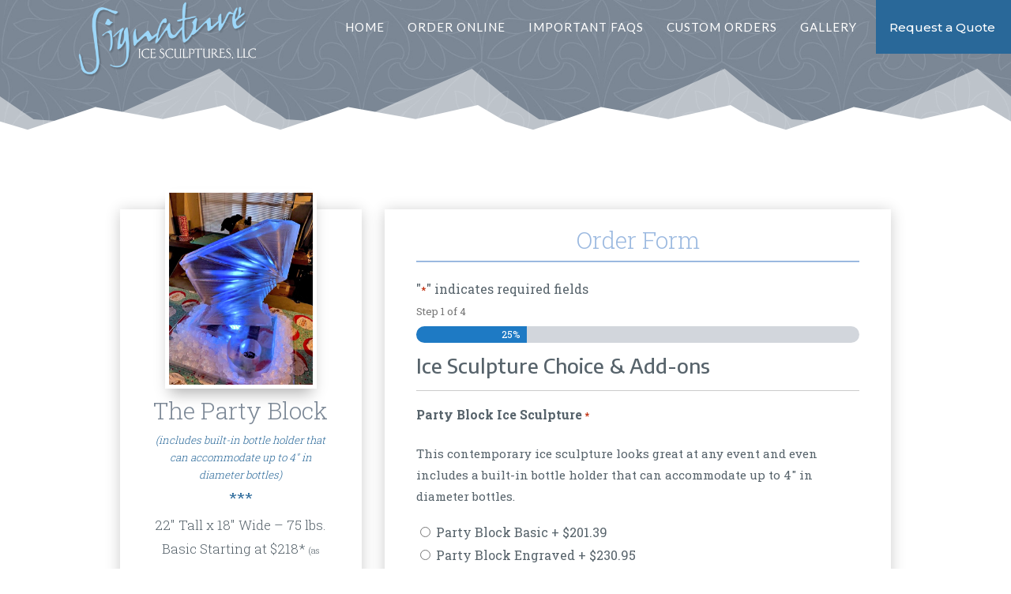

--- FILE ---
content_type: text/html; charset=UTF-8
request_url: https://signatureice.com/party-block-order/
body_size: 46692
content:
<!DOCTYPE html>
<html lang="en-US">
<head>
	<meta charset="UTF-8" />
<meta http-equiv="X-UA-Compatible" content="IE=edge">
<script type="text/javascript">
/* <![CDATA[ */
var gform;gform||(document.addEventListener("gform_main_scripts_loaded",function(){gform.scriptsLoaded=!0}),document.addEventListener("gform/theme/scripts_loaded",function(){gform.themeScriptsLoaded=!0}),window.addEventListener("DOMContentLoaded",function(){gform.domLoaded=!0}),gform={domLoaded:!1,scriptsLoaded:!1,themeScriptsLoaded:!1,isFormEditor:()=>"function"==typeof InitializeEditor,callIfLoaded:function(o){return!(!gform.domLoaded||!gform.scriptsLoaded||!gform.themeScriptsLoaded&&!gform.isFormEditor()||(gform.isFormEditor()&&console.warn("The use of gform.initializeOnLoaded() is deprecated in the form editor context and will be removed in Gravity Forms 3.1."),o(),0))},initializeOnLoaded:function(o){gform.callIfLoaded(o)||(document.addEventListener("gform_main_scripts_loaded",()=>{gform.scriptsLoaded=!0,gform.callIfLoaded(o)}),document.addEventListener("gform/theme/scripts_loaded",()=>{gform.themeScriptsLoaded=!0,gform.callIfLoaded(o)}),window.addEventListener("DOMContentLoaded",()=>{gform.domLoaded=!0,gform.callIfLoaded(o)}))},hooks:{action:{},filter:{}},addAction:function(o,r,e,t){gform.addHook("action",o,r,e,t)},addFilter:function(o,r,e,t){gform.addHook("filter",o,r,e,t)},doAction:function(o){gform.doHook("action",o,arguments)},applyFilters:function(o){return gform.doHook("filter",o,arguments)},removeAction:function(o,r){gform.removeHook("action",o,r)},removeFilter:function(o,r,e){gform.removeHook("filter",o,r,e)},addHook:function(o,r,e,t,n){null==gform.hooks[o][r]&&(gform.hooks[o][r]=[]);var d=gform.hooks[o][r];null==n&&(n=r+"_"+d.length),gform.hooks[o][r].push({tag:n,callable:e,priority:t=null==t?10:t})},doHook:function(r,o,e){var t;if(e=Array.prototype.slice.call(e,1),null!=gform.hooks[r][o]&&((o=gform.hooks[r][o]).sort(function(o,r){return o.priority-r.priority}),o.forEach(function(o){"function"!=typeof(t=o.callable)&&(t=window[t]),"action"==r?t.apply(null,e):e[0]=t.apply(null,e)})),"filter"==r)return e[0]},removeHook:function(o,r,t,n){var e;null!=gform.hooks[o][r]&&(e=(e=gform.hooks[o][r]).filter(function(o,r,e){return!!(null!=n&&n!=o.tag||null!=t&&t!=o.priority)}),gform.hooks[o][r]=e)}});
/* ]]> */
</script>

	<link rel="pingback" href="https://signatureice.com/xmlrpc.php" />

	<script type="text/javascript">
		document.documentElement.className = 'js';
	</script>
	
	<title>Party Block Order Online | Signature Ice Sculptures Orders</title>
<script id="diviarea-loader">window.DiviPopupData=window.DiviAreaConfig={"zIndex":1000000,"animateSpeed":400,"triggerClassPrefix":"show-popup-","idAttrib":"data-popup","modalIndicatorClass":"is-modal","blockingIndicatorClass":"is-blocking","defaultShowCloseButton":true,"withCloseClass":"with-close","noCloseClass":"no-close","triggerCloseClass":"close","singletonClass":"single","darkModeClass":"dark","noShadowClass":"no-shadow","altCloseClass":"close-alt","popupSelector":".et_pb_section.popup","initializeOnEvent":"et_pb_after_init_modules","popupWrapperClass":"area-outer-wrap","fullHeightClass":"full-height","openPopupClass":"da-overlay-visible","overlayClass":"da-overlay","exitIndicatorClass":"on-exit","hoverTriggerClass":"on-hover","clickTriggerClass":"on-click","onExitDelay":2000,"notMobileClass":"not-mobile","notTabletClass":"not-tablet","notDesktopClass":"not-desktop","baseContext":"body","activePopupClass":"is-open","closeButtonClass":"da-close","withLoaderClass":"with-loader","debug":false,"ajaxUrl":"https:\/\/signatureice.com\/wp-admin\/admin-ajax.php","areaPrefix":"divi-area-","sys":[]};!function(){var t={195:function(){!function(t){t.DiviArea=t.DiviPopup={loaded:!1};var n=t.DiviArea,r=n.Hooks={},o={};function i(t,n,r){var i,e,a;if("string"==typeof t)if(o[t]){if(n)if((i=o[t])&&r)for(a=i.length;a--;)(e=i[a]).callback===n&&e.context===r&&(i[a]=!1);else for(a=i.length;a--;)i[a].callback===n&&(i[a]=!1)}else o[t]=[]}function e(t,n,r,i){if("string"==typeof t){var e={callback:n,priority:r,context:i},a=o[t];a?(a.push(e),a=function(t){var n,r,o,i,e=t.length;for(i=1;i<e;i++)for(n=t[i],r=i;r>0;r--)(o=t[r-1]).priority>n.priority&&(t[r]=o,t[r-1]=n);return t}(a)):a=[e],o[t]=a}}function a(t,n,r){"string"==typeof n&&(n=[n]);var i,e,a=[];for(i=0;i<n.length;i++)Array.prototype.push.apply(a,o[n[i]]);for(e=0;e<a.length;e++){var c=void 0;a[e]&&"function"==typeof a[e].callback&&("filter"===t?void 0!==(c=a[e].callback.apply(a[e].context,r))&&(r[0]=c):a[e].callback.apply(a[e].context,r))}if("filter"===t)return r[0]}r.silent=function(){return r},n.removeFilter=r.removeFilter=function(t,n){i(t,n)},n.removeAction=r.removeAction=function(t,n){i(t,n)},n.applyFilters=r.applyFilters=function(t){for(var n=arguments.length,r=new Array(n>1?n-1:0),o=1;o<n;o++)r[o-1]=arguments[o];return a("filter",t,r)},n.doAction=r.doAction=function(t){for(var n=arguments.length,r=new Array(n>1?n-1:0),o=1;o<n;o++)r[o-1]=arguments[o];a("action",t,r)},n.addFilter=r.addFilter=function(n,r,o,i){e(n,r,parseInt(o||10,10),i||t)},n.addAction=r.addAction=function(n,r,o,i){e(n,r,parseInt(o||10,10),i||t)},n.addActionOnce=r.addActionOnce=function(n,r,o,a){e(n,r,parseInt(o||10,10),a||t),e(n,(function(){i(n,r)}),1+parseInt(o||10,10),a||t)}}(window)}},n={};function r(o){var i=n[o];if(void 0!==i)return i.exports;var e=n[o]={exports:{}};return t[o](e,e.exports,r),e.exports}r(195)}();</script><meta name='robots' content='max-image-preview:large' />
<script type="text/javascript">
			let jqueryParams=[],jQuery=function(r){return jqueryParams=[...jqueryParams,r],jQuery},$=function(r){return jqueryParams=[...jqueryParams,r],$};window.jQuery=jQuery,window.$=jQuery;let customHeadScripts=!1;jQuery.fn=jQuery.prototype={},$.fn=jQuery.prototype={},jQuery.noConflict=function(r){if(window.jQuery)return jQuery=window.jQuery,$=window.jQuery,customHeadScripts=!0,jQuery.noConflict},jQuery.ready=function(r){jqueryParams=[...jqueryParams,r]},$.ready=function(r){jqueryParams=[...jqueryParams,r]},jQuery.load=function(r){jqueryParams=[...jqueryParams,r]},$.load=function(r){jqueryParams=[...jqueryParams,r]},jQuery.fn.ready=function(r){jqueryParams=[...jqueryParams,r]},$.fn.ready=function(r){jqueryParams=[...jqueryParams,r]};</script><link rel='dns-prefetch' href='//cdnjs.cloudflare.com' />
<link rel='dns-prefetch' href='//fonts.googleapis.com' />
<link rel="alternate" type="application/rss+xml" title="Signature Ice Sculptures Orders &raquo; Feed" href="https://signatureice.com/feed/" />
<link rel="alternate" type="application/rss+xml" title="Signature Ice Sculptures Orders &raquo; Comments Feed" href="https://signatureice.com/comments/feed/" />
<link rel="alternate" title="oEmbed (JSON)" type="application/json+oembed" href="https://signatureice.com/wp-json/oembed/1.0/embed?url=https%3A%2F%2Fsignatureice.com%2Fparty-block-order%2F" />
<link rel="alternate" title="oEmbed (XML)" type="text/xml+oembed" href="https://signatureice.com/wp-json/oembed/1.0/embed?url=https%3A%2F%2Fsignatureice.com%2Fparty-block-order%2F&#038;format=xml" />
<meta content="Divi v.4.27.4" name="generator"/><link rel='stylesheet' id='dica-builder-styles-css' href='https://signatureice.com/wp-content/plugins/dg-divi-carousel/assets/css/dica-builder.css?ver=3.0.0' type='text/css' media='all' />
<link rel='stylesheet' id='dica-lightbox-styles-css' href='https://signatureice.com/wp-content/plugins/dg-divi-carousel/styles/light-box-styles.css?ver=3.0.0' type='text/css' media='all' />
<link rel='stylesheet' id='swipe-style-css' href='https://signatureice.com/wp-content/plugins/dg-divi-carousel/styles/swiper.min.css?ver=3.0.0' type='text/css' media='all' />
<link rel='stylesheet' id='divi-area-css' href='https://signatureice.com/wp-content/plugins/divi-areas-pro/styles/front-91dfe18c.min.css?ver=1752355010' type='text/css' media='all' />
<style id='divi-style-inline-inline-css' type='text/css'>
/*!
Theme Name: Divi
Theme URI: http://www.elegantthemes.com/gallery/divi/
Version: 4.27.4
Description: Smart. Flexible. Beautiful. Divi is the most powerful theme in our collection.
Author: Elegant Themes
Author URI: http://www.elegantthemes.com
License: GNU General Public License v2
License URI: http://www.gnu.org/licenses/gpl-2.0.html
*/

a,abbr,acronym,address,applet,b,big,blockquote,body,center,cite,code,dd,del,dfn,div,dl,dt,em,fieldset,font,form,h1,h2,h3,h4,h5,h6,html,i,iframe,img,ins,kbd,label,legend,li,object,ol,p,pre,q,s,samp,small,span,strike,strong,sub,sup,tt,u,ul,var{margin:0;padding:0;border:0;outline:0;font-size:100%;-ms-text-size-adjust:100%;-webkit-text-size-adjust:100%;vertical-align:baseline;background:transparent}body{line-height:1}ol,ul{list-style:none}blockquote,q{quotes:none}blockquote:after,blockquote:before,q:after,q:before{content:"";content:none}blockquote{margin:20px 0 30px;border-left:5px solid;padding-left:20px}:focus{outline:0}del{text-decoration:line-through}pre{overflow:auto;padding:10px}figure{margin:0}table{border-collapse:collapse;border-spacing:0}article,aside,footer,header,hgroup,nav,section{display:block}body{font-family:Open Sans,Arial,sans-serif;font-size:14px;color:#666;background-color:#fff;line-height:1.7em;font-weight:500;-webkit-font-smoothing:antialiased;-moz-osx-font-smoothing:grayscale}body.page-template-page-template-blank-php #page-container{padding-top:0!important}body.et_cover_background{background-size:cover!important;background-position:top!important;background-repeat:no-repeat!important;background-attachment:fixed}a{color:#2ea3f2}a,a:hover{text-decoration:none}p{padding-bottom:1em}p:not(.has-background):last-of-type{padding-bottom:0}p.et_normal_padding{padding-bottom:1em}strong{font-weight:700}cite,em,i{font-style:italic}code,pre{font-family:Courier New,monospace;margin-bottom:10px}ins{text-decoration:none}sub,sup{height:0;line-height:1;position:relative;vertical-align:baseline}sup{bottom:.8em}sub{top:.3em}dl{margin:0 0 1.5em}dl dt{font-weight:700}dd{margin-left:1.5em}blockquote p{padding-bottom:0}embed,iframe,object,video{max-width:100%}h1,h2,h3,h4,h5,h6{color:#333;padding-bottom:10px;line-height:1em;font-weight:500}h1 a,h2 a,h3 a,h4 a,h5 a,h6 a{color:inherit}h1{font-size:30px}h2{font-size:26px}h3{font-size:22px}h4{font-size:18px}h5{font-size:16px}h6{font-size:14px}input{-webkit-appearance:none}input[type=checkbox]{-webkit-appearance:checkbox}input[type=radio]{-webkit-appearance:radio}input.text,input.title,input[type=email],input[type=password],input[type=tel],input[type=text],select,textarea{background-color:#fff;border:1px solid #bbb;padding:2px;color:#4e4e4e}input.text:focus,input.title:focus,input[type=text]:focus,select:focus,textarea:focus{border-color:#2d3940;color:#3e3e3e}input.text,input.title,input[type=text],select,textarea{margin:0}textarea{padding:4px}button,input,select,textarea{font-family:inherit}img{max-width:100%;height:auto}.clear{clear:both}br.clear{margin:0;padding:0}.pagination{clear:both}#et_search_icon:hover,.et-social-icon a:hover,.et_password_protected_form .et_submit_button,.form-submit .et_pb_buttontton.alt.disabled,.nav-single a,.posted_in a{color:#2ea3f2}.et-search-form,blockquote{border-color:#2ea3f2}#main-content{background-color:#fff}.container{width:80%;max-width:1080px;margin:auto;position:relative}body:not(.et-tb) #main-content .container,body:not(.et-tb-has-header) #main-content .container{padding-top:58px}.et_full_width_page #main-content .container:before{display:none}.main_title{margin-bottom:20px}.et_password_protected_form .et_submit_button:hover,.form-submit .et_pb_button:hover{background:rgba(0,0,0,.05)}.et_button_icon_visible .et_pb_button{padding-right:2em;padding-left:.7em}.et_button_icon_visible .et_pb_button:after{opacity:1;margin-left:0}.et_button_left .et_pb_button:hover:after{left:.15em}.et_button_left .et_pb_button:after{margin-left:0;left:1em}.et_button_icon_visible.et_button_left .et_pb_button,.et_button_left .et_pb_button:hover,.et_button_left .et_pb_module .et_pb_button:hover{padding-left:2em;padding-right:.7em}.et_button_icon_visible.et_button_left .et_pb_button:after,.et_button_left .et_pb_button:hover:after{left:.15em}.et_password_protected_form .et_submit_button:hover,.form-submit .et_pb_button:hover{padding:.3em 1em}.et_button_no_icon .et_pb_button:after{display:none}.et_button_no_icon.et_button_icon_visible.et_button_left .et_pb_button,.et_button_no_icon.et_button_left .et_pb_button:hover,.et_button_no_icon .et_pb_button,.et_button_no_icon .et_pb_button:hover{padding:.3em 1em!important}.et_button_custom_icon .et_pb_button:after{line-height:1.7em}.et_button_custom_icon.et_button_icon_visible .et_pb_button:after,.et_button_custom_icon .et_pb_button:hover:after{margin-left:.3em}#left-area .post_format-post-format-gallery .wp-block-gallery:first-of-type{padding:0;margin-bottom:-16px}.entry-content table:not(.variations){border:1px solid #eee;margin:0 0 15px;text-align:left;width:100%}.entry-content thead th,.entry-content tr th{color:#555;font-weight:700;padding:9px 24px}.entry-content tr td{border-top:1px solid #eee;padding:6px 24px}#left-area ul,.entry-content ul,.et-l--body ul,.et-l--footer ul,.et-l--header ul{list-style-type:disc;padding:0 0 23px 1em;line-height:26px}#left-area ol,.entry-content ol,.et-l--body ol,.et-l--footer ol,.et-l--header ol{list-style-type:decimal;list-style-position:inside;padding:0 0 23px;line-height:26px}#left-area ul li ul,.entry-content ul li ol{padding:2px 0 2px 20px}#left-area ol li ul,.entry-content ol li ol,.et-l--body ol li ol,.et-l--footer ol li ol,.et-l--header ol li ol{padding:2px 0 2px 35px}#left-area ul.wp-block-gallery{display:-webkit-box;display:-ms-flexbox;display:flex;-ms-flex-wrap:wrap;flex-wrap:wrap;list-style-type:none;padding:0}#left-area ul.products{padding:0!important;line-height:1.7!important;list-style:none!important}.gallery-item a{display:block}.gallery-caption,.gallery-item a{width:90%}#wpadminbar{z-index:100001}#left-area .post-meta{font-size:14px;padding-bottom:15px}#left-area .post-meta a{text-decoration:none;color:#666}#left-area .et_featured_image{padding-bottom:7px}.single .post{padding-bottom:25px}body.single .et_audio_content{margin-bottom:-6px}.nav-single a{text-decoration:none;color:#2ea3f2;font-size:14px;font-weight:400}.nav-previous{float:left}.nav-next{float:right}.et_password_protected_form p input{background-color:#eee;border:none!important;width:100%!important;border-radius:0!important;font-size:14px;color:#999!important;padding:16px!important;-webkit-box-sizing:border-box;box-sizing:border-box}.et_password_protected_form label{display:none}.et_password_protected_form .et_submit_button{font-family:inherit;display:block;float:right;margin:8px auto 0;cursor:pointer}.post-password-required p.nocomments.container{max-width:100%}.post-password-required p.nocomments.container:before{display:none}.aligncenter,div.post .new-post .aligncenter{display:block;margin-left:auto;margin-right:auto}.wp-caption{border:1px solid #ddd;text-align:center;background-color:#f3f3f3;margin-bottom:10px;max-width:96%;padding:8px}.wp-caption.alignleft{margin:0 30px 20px 0}.wp-caption.alignright{margin:0 0 20px 30px}.wp-caption img{margin:0;padding:0;border:0}.wp-caption p.wp-caption-text{font-size:12px;padding:0 4px 5px;margin:0}.alignright{float:right}.alignleft{float:left}img.alignleft{display:inline;float:left;margin-right:15px}img.alignright{display:inline;float:right;margin-left:15px}.page.et_pb_pagebuilder_layout #main-content{background-color:transparent}body #main-content .et_builder_inner_content>h1,body #main-content .et_builder_inner_content>h2,body #main-content .et_builder_inner_content>h3,body #main-content .et_builder_inner_content>h4,body #main-content .et_builder_inner_content>h5,body #main-content .et_builder_inner_content>h6{line-height:1.4em}body #main-content .et_builder_inner_content>p{line-height:1.7em}.wp-block-pullquote{margin:20px 0 30px}.wp-block-pullquote.has-background blockquote{border-left:none}.wp-block-group.has-background{padding:1.5em 1.5em .5em}@media (min-width:981px){#left-area{width:79.125%;padding-bottom:23px}#main-content .container:before{content:"";position:absolute;top:0;height:100%;width:1px;background-color:#e2e2e2}.et_full_width_page #left-area,.et_no_sidebar #left-area{float:none;width:100%!important}.et_full_width_page #left-area{padding-bottom:0}.et_no_sidebar #main-content .container:before{display:none}}@media (max-width:980px){#page-container{padding-top:80px}.et-tb #page-container,.et-tb-has-header #page-container{padding-top:0!important}#left-area,#sidebar{width:100%!important}#main-content .container:before{display:none!important}.et_full_width_page .et_gallery_item:nth-child(4n+1){clear:none}}@media print{#page-container{padding-top:0!important}}#wp-admin-bar-et-use-visual-builder a:before{font-family:ETmodules!important;content:"\e625";font-size:30px!important;width:28px;margin-top:-3px;color:#974df3!important}#wp-admin-bar-et-use-visual-builder:hover a:before{color:#fff!important}#wp-admin-bar-et-use-visual-builder:hover a,#wp-admin-bar-et-use-visual-builder a:hover{transition:background-color .5s ease;-webkit-transition:background-color .5s ease;-moz-transition:background-color .5s ease;background-color:#7e3bd0!important;color:#fff!important}* html .clearfix,:first-child+html .clearfix{zoom:1}.iphone .et_pb_section_video_bg video::-webkit-media-controls-start-playback-button{display:none!important;-webkit-appearance:none}.et_mobile_device .et_pb_section_parallax .et_pb_parallax_css{background-attachment:scroll}.et-social-facebook a.icon:before{content:"\e093"}.et-social-twitter a.icon:before{content:"\e094"}.et-social-google-plus a.icon:before{content:"\e096"}.et-social-instagram a.icon:before{content:"\e09a"}.et-social-rss a.icon:before{content:"\e09e"}.ai1ec-single-event:after{content:" ";display:table;clear:both}.evcal_event_details .evcal_evdata_cell .eventon_details_shading_bot.eventon_details_shading_bot{z-index:3}.wp-block-divi-layout{margin-bottom:1em}*{-webkit-box-sizing:border-box;box-sizing:border-box}#et-info-email:before,#et-info-phone:before,#et_search_icon:before,.comment-reply-link:after,.et-cart-info span:before,.et-pb-arrow-next:before,.et-pb-arrow-prev:before,.et-social-icon a:before,.et_audio_container .mejs-playpause-button button:before,.et_audio_container .mejs-volume-button button:before,.et_overlay:before,.et_password_protected_form .et_submit_button:after,.et_pb_button:after,.et_pb_contact_reset:after,.et_pb_contact_submit:after,.et_pb_font_icon:before,.et_pb_newsletter_button:after,.et_pb_pricing_table_button:after,.et_pb_promo_button:after,.et_pb_testimonial:before,.et_pb_toggle_title:before,.form-submit .et_pb_button:after,.mobile_menu_bar:before,a.et_pb_more_button:after{font-family:ETmodules!important;speak:none;font-style:normal;font-weight:400;-webkit-font-feature-settings:normal;font-feature-settings:normal;font-variant:normal;text-transform:none;line-height:1;-webkit-font-smoothing:antialiased;-moz-osx-font-smoothing:grayscale;text-shadow:0 0;direction:ltr}.et-pb-icon,.et_pb_custom_button_icon.et_pb_button:after,.et_pb_login .et_pb_custom_button_icon.et_pb_button:after,.et_pb_woo_custom_button_icon .button.et_pb_custom_button_icon.et_pb_button:after,.et_pb_woo_custom_button_icon .button.et_pb_custom_button_icon.et_pb_button:hover:after{content:attr(data-icon)}.et-pb-icon{font-family:ETmodules;speak:none;font-weight:400;-webkit-font-feature-settings:normal;font-feature-settings:normal;font-variant:normal;text-transform:none;line-height:1;-webkit-font-smoothing:antialiased;font-size:96px;font-style:normal;display:inline-block;-webkit-box-sizing:border-box;box-sizing:border-box;direction:ltr}#et-ajax-saving{display:none;-webkit-transition:background .3s,-webkit-box-shadow .3s;transition:background .3s,-webkit-box-shadow .3s;transition:background .3s,box-shadow .3s;transition:background .3s,box-shadow .3s,-webkit-box-shadow .3s;-webkit-box-shadow:rgba(0,139,219,.247059) 0 0 60px;box-shadow:0 0 60px rgba(0,139,219,.247059);position:fixed;top:50%;left:50%;width:50px;height:50px;background:#fff;border-radius:50px;margin:-25px 0 0 -25px;z-index:999999;text-align:center}#et-ajax-saving img{margin:9px}.et-safe-mode-indicator,.et-safe-mode-indicator:focus,.et-safe-mode-indicator:hover{-webkit-box-shadow:0 5px 10px rgba(41,196,169,.15);box-shadow:0 5px 10px rgba(41,196,169,.15);background:#29c4a9;color:#fff;font-size:14px;font-weight:600;padding:12px;line-height:16px;border-radius:3px;position:fixed;bottom:30px;right:30px;z-index:999999;text-decoration:none;font-family:Open Sans,sans-serif;-webkit-font-smoothing:antialiased;-moz-osx-font-smoothing:grayscale}.et_pb_button{font-size:20px;font-weight:500;padding:.3em 1em;line-height:1.7em!important;background-color:transparent;background-size:cover;background-position:50%;background-repeat:no-repeat;border:2px solid;border-radius:3px;-webkit-transition-duration:.2s;transition-duration:.2s;-webkit-transition-property:all!important;transition-property:all!important}.et_pb_button,.et_pb_button_inner{position:relative}.et_pb_button:hover,.et_pb_module .et_pb_button:hover{border:2px solid transparent;padding:.3em 2em .3em .7em}.et_pb_button:hover{background-color:hsla(0,0%,100%,.2)}.et_pb_bg_layout_light.et_pb_button:hover,.et_pb_bg_layout_light .et_pb_button:hover{background-color:rgba(0,0,0,.05)}.et_pb_button:after,.et_pb_button:before{font-size:32px;line-height:1em;content:"\35";opacity:0;position:absolute;margin-left:-1em;-webkit-transition:all .2s;transition:all .2s;text-transform:none;-webkit-font-feature-settings:"kern" off;font-feature-settings:"kern" off;font-variant:none;font-style:normal;font-weight:400;text-shadow:none}.et_pb_button.et_hover_enabled:hover:after,.et_pb_button.et_pb_hovered:hover:after{-webkit-transition:none!important;transition:none!important}.et_pb_button:before{display:none}.et_pb_button:hover:after{opacity:1;margin-left:0}.et_pb_column_1_3 h1,.et_pb_column_1_4 h1,.et_pb_column_1_5 h1,.et_pb_column_1_6 h1,.et_pb_column_2_5 h1{font-size:26px}.et_pb_column_1_3 h2,.et_pb_column_1_4 h2,.et_pb_column_1_5 h2,.et_pb_column_1_6 h2,.et_pb_column_2_5 h2{font-size:23px}.et_pb_column_1_3 h3,.et_pb_column_1_4 h3,.et_pb_column_1_5 h3,.et_pb_column_1_6 h3,.et_pb_column_2_5 h3{font-size:20px}.et_pb_column_1_3 h4,.et_pb_column_1_4 h4,.et_pb_column_1_5 h4,.et_pb_column_1_6 h4,.et_pb_column_2_5 h4{font-size:18px}.et_pb_column_1_3 h5,.et_pb_column_1_4 h5,.et_pb_column_1_5 h5,.et_pb_column_1_6 h5,.et_pb_column_2_5 h5{font-size:16px}.et_pb_column_1_3 h6,.et_pb_column_1_4 h6,.et_pb_column_1_5 h6,.et_pb_column_1_6 h6,.et_pb_column_2_5 h6{font-size:15px}.et_pb_bg_layout_dark,.et_pb_bg_layout_dark h1,.et_pb_bg_layout_dark h2,.et_pb_bg_layout_dark h3,.et_pb_bg_layout_dark h4,.et_pb_bg_layout_dark h5,.et_pb_bg_layout_dark h6{color:#fff!important}.et_pb_module.et_pb_text_align_left{text-align:left}.et_pb_module.et_pb_text_align_center{text-align:center}.et_pb_module.et_pb_text_align_right{text-align:right}.et_pb_module.et_pb_text_align_justified{text-align:justify}.clearfix:after{visibility:hidden;display:block;font-size:0;content:" ";clear:both;height:0}.et_pb_bg_layout_light .et_pb_more_button{color:#2ea3f2}.et_builder_inner_content{position:relative;z-index:1}header .et_builder_inner_content{z-index:2}.et_pb_css_mix_blend_mode_passthrough{mix-blend-mode:unset!important}.et_pb_image_container{margin:-20px -20px 29px}.et_pb_module_inner{position:relative}.et_hover_enabled_preview{z-index:2}.et_hover_enabled:hover{position:relative;z-index:2}.et_pb_all_tabs,.et_pb_module,.et_pb_posts_nav a,.et_pb_tab,.et_pb_with_background{position:relative;background-size:cover;background-position:50%;background-repeat:no-repeat}.et_pb_background_mask,.et_pb_background_pattern{bottom:0;left:0;position:absolute;right:0;top:0}.et_pb_background_mask{background-size:calc(100% + 2px) calc(100% + 2px);background-repeat:no-repeat;background-position:50%;overflow:hidden}.et_pb_background_pattern{background-position:0 0;background-repeat:repeat}.et_pb_with_border{position:relative;border:0 solid #333}.post-password-required .et_pb_row{padding:0;width:100%}.post-password-required .et_password_protected_form{min-height:0}body.et_pb_pagebuilder_layout.et_pb_show_title .post-password-required .et_password_protected_form h1,body:not(.et_pb_pagebuilder_layout) .post-password-required .et_password_protected_form h1{display:none}.et_pb_no_bg{padding:0!important}.et_overlay.et_pb_inline_icon:before,.et_pb_inline_icon:before{content:attr(data-icon)}.et_pb_more_button{color:inherit;text-shadow:none;text-decoration:none;display:inline-block;margin-top:20px}.et_parallax_bg_wrap{overflow:hidden;position:absolute;top:0;right:0;bottom:0;left:0}.et_parallax_bg{background-repeat:no-repeat;background-position:top;background-size:cover;position:absolute;bottom:0;left:0;width:100%;height:100%;display:block}.et_parallax_bg.et_parallax_bg__hover,.et_parallax_bg.et_parallax_bg_phone,.et_parallax_bg.et_parallax_bg_tablet,.et_parallax_gradient.et_parallax_gradient__hover,.et_parallax_gradient.et_parallax_gradient_phone,.et_parallax_gradient.et_parallax_gradient_tablet,.et_pb_section_parallax_hover:hover .et_parallax_bg:not(.et_parallax_bg__hover),.et_pb_section_parallax_hover:hover .et_parallax_gradient:not(.et_parallax_gradient__hover){display:none}.et_pb_section_parallax_hover:hover .et_parallax_bg.et_parallax_bg__hover,.et_pb_section_parallax_hover:hover .et_parallax_gradient.et_parallax_gradient__hover{display:block}.et_parallax_gradient{bottom:0;display:block;left:0;position:absolute;right:0;top:0}.et_pb_module.et_pb_section_parallax,.et_pb_posts_nav a.et_pb_section_parallax,.et_pb_tab.et_pb_section_parallax{position:relative}.et_pb_section_parallax .et_pb_parallax_css,.et_pb_slides .et_parallax_bg.et_pb_parallax_css{background-attachment:fixed}body.et-bfb .et_pb_section_parallax .et_pb_parallax_css,body.et-bfb .et_pb_slides .et_parallax_bg.et_pb_parallax_css{background-attachment:scroll;bottom:auto}.et_pb_section_parallax.et_pb_column .et_pb_module,.et_pb_section_parallax.et_pb_row .et_pb_column,.et_pb_section_parallax.et_pb_row .et_pb_module{z-index:9;position:relative}.et_pb_more_button:hover:after{opacity:1;margin-left:0}.et_pb_preload .et_pb_section_video_bg,.et_pb_preload>div{visibility:hidden}.et_pb_preload,.et_pb_section.et_pb_section_video.et_pb_preload{position:relative;background:#464646!important}.et_pb_preload:before{content:"";position:absolute;top:50%;left:50%;background:url(https://signatureice.com/wp-content/themes/Divi/includes/builder/styles/images/preloader.gif) no-repeat;border-radius:32px;width:32px;height:32px;margin:-16px 0 0 -16px}.box-shadow-overlay{position:absolute;top:0;left:0;width:100%;height:100%;z-index:10;pointer-events:none}.et_pb_section>.box-shadow-overlay~.et_pb_row{z-index:11}body.safari .section_has_divider{will-change:transform}.et_pb_row>.box-shadow-overlay{z-index:8}.has-box-shadow-overlay{position:relative}.et_clickable{cursor:pointer}.screen-reader-text{border:0;clip:rect(1px,1px,1px,1px);-webkit-clip-path:inset(50%);clip-path:inset(50%);height:1px;margin:-1px;overflow:hidden;padding:0;position:absolute!important;width:1px;word-wrap:normal!important}.et_multi_view_hidden,.et_multi_view_hidden_image{display:none!important}@keyframes multi-view-image-fade{0%{opacity:0}10%{opacity:.1}20%{opacity:.2}30%{opacity:.3}40%{opacity:.4}50%{opacity:.5}60%{opacity:.6}70%{opacity:.7}80%{opacity:.8}90%{opacity:.9}to{opacity:1}}.et_multi_view_image__loading{visibility:hidden}.et_multi_view_image__loaded{-webkit-animation:multi-view-image-fade .5s;animation:multi-view-image-fade .5s}#et-pb-motion-effects-offset-tracker{visibility:hidden!important;opacity:0;position:absolute;top:0;left:0}.et-pb-before-scroll-animation{opacity:0}header.et-l.et-l--header:after{clear:both;display:block;content:""}.et_pb_module{-webkit-animation-timing-function:linear;animation-timing-function:linear;-webkit-animation-duration:.2s;animation-duration:.2s}@-webkit-keyframes fadeBottom{0%{opacity:0;-webkit-transform:translateY(10%);transform:translateY(10%)}to{opacity:1;-webkit-transform:translateY(0);transform:translateY(0)}}@keyframes fadeBottom{0%{opacity:0;-webkit-transform:translateY(10%);transform:translateY(10%)}to{opacity:1;-webkit-transform:translateY(0);transform:translateY(0)}}@-webkit-keyframes fadeLeft{0%{opacity:0;-webkit-transform:translateX(-10%);transform:translateX(-10%)}to{opacity:1;-webkit-transform:translateX(0);transform:translateX(0)}}@keyframes fadeLeft{0%{opacity:0;-webkit-transform:translateX(-10%);transform:translateX(-10%)}to{opacity:1;-webkit-transform:translateX(0);transform:translateX(0)}}@-webkit-keyframes fadeRight{0%{opacity:0;-webkit-transform:translateX(10%);transform:translateX(10%)}to{opacity:1;-webkit-transform:translateX(0);transform:translateX(0)}}@keyframes fadeRight{0%{opacity:0;-webkit-transform:translateX(10%);transform:translateX(10%)}to{opacity:1;-webkit-transform:translateX(0);transform:translateX(0)}}@-webkit-keyframes fadeTop{0%{opacity:0;-webkit-transform:translateY(-10%);transform:translateY(-10%)}to{opacity:1;-webkit-transform:translateX(0);transform:translateX(0)}}@keyframes fadeTop{0%{opacity:0;-webkit-transform:translateY(-10%);transform:translateY(-10%)}to{opacity:1;-webkit-transform:translateX(0);transform:translateX(0)}}@-webkit-keyframes fadeIn{0%{opacity:0}to{opacity:1}}@keyframes fadeIn{0%{opacity:0}to{opacity:1}}.et-waypoint:not(.et_pb_counters){opacity:0}@media (min-width:981px){.et_pb_section.et_section_specialty div.et_pb_row .et_pb_column .et_pb_column .et_pb_module.et-last-child,.et_pb_section.et_section_specialty div.et_pb_row .et_pb_column .et_pb_column .et_pb_module:last-child,.et_pb_section.et_section_specialty div.et_pb_row .et_pb_column .et_pb_row_inner .et_pb_column .et_pb_module.et-last-child,.et_pb_section.et_section_specialty div.et_pb_row .et_pb_column .et_pb_row_inner .et_pb_column .et_pb_module:last-child,.et_pb_section div.et_pb_row .et_pb_column .et_pb_module.et-last-child,.et_pb_section div.et_pb_row .et_pb_column .et_pb_module:last-child{margin-bottom:0}}@media (max-width:980px){.et_overlay.et_pb_inline_icon_tablet:before,.et_pb_inline_icon_tablet:before{content:attr(data-icon-tablet)}.et_parallax_bg.et_parallax_bg_tablet_exist,.et_parallax_gradient.et_parallax_gradient_tablet_exist{display:none}.et_parallax_bg.et_parallax_bg_tablet,.et_parallax_gradient.et_parallax_gradient_tablet{display:block}.et_pb_column .et_pb_module{margin-bottom:30px}.et_pb_row .et_pb_column .et_pb_module.et-last-child,.et_pb_row .et_pb_column .et_pb_module:last-child,.et_section_specialty .et_pb_row .et_pb_column .et_pb_module.et-last-child,.et_section_specialty .et_pb_row .et_pb_column .et_pb_module:last-child{margin-bottom:0}.et_pb_more_button{display:inline-block!important}.et_pb_bg_layout_light_tablet.et_pb_button,.et_pb_bg_layout_light_tablet.et_pb_module.et_pb_button,.et_pb_bg_layout_light_tablet .et_pb_more_button{color:#2ea3f2}.et_pb_bg_layout_light_tablet .et_pb_forgot_password a{color:#666}.et_pb_bg_layout_light_tablet h1,.et_pb_bg_layout_light_tablet h2,.et_pb_bg_layout_light_tablet h3,.et_pb_bg_layout_light_tablet h4,.et_pb_bg_layout_light_tablet h5,.et_pb_bg_layout_light_tablet h6{color:#333!important}.et_pb_module .et_pb_bg_layout_light_tablet.et_pb_button{color:#2ea3f2!important}.et_pb_bg_layout_light_tablet{color:#666!important}.et_pb_bg_layout_dark_tablet,.et_pb_bg_layout_dark_tablet h1,.et_pb_bg_layout_dark_tablet h2,.et_pb_bg_layout_dark_tablet h3,.et_pb_bg_layout_dark_tablet h4,.et_pb_bg_layout_dark_tablet h5,.et_pb_bg_layout_dark_tablet h6{color:#fff!important}.et_pb_bg_layout_dark_tablet.et_pb_button,.et_pb_bg_layout_dark_tablet.et_pb_module.et_pb_button,.et_pb_bg_layout_dark_tablet .et_pb_more_button{color:inherit}.et_pb_bg_layout_dark_tablet .et_pb_forgot_password a{color:#fff}.et_pb_module.et_pb_text_align_left-tablet{text-align:left}.et_pb_module.et_pb_text_align_center-tablet{text-align:center}.et_pb_module.et_pb_text_align_right-tablet{text-align:right}.et_pb_module.et_pb_text_align_justified-tablet{text-align:justify}}@media (max-width:767px){.et_pb_more_button{display:inline-block!important}.et_overlay.et_pb_inline_icon_phone:before,.et_pb_inline_icon_phone:before{content:attr(data-icon-phone)}.et_parallax_bg.et_parallax_bg_phone_exist,.et_parallax_gradient.et_parallax_gradient_phone_exist{display:none}.et_parallax_bg.et_parallax_bg_phone,.et_parallax_gradient.et_parallax_gradient_phone{display:block}.et-hide-mobile{display:none!important}.et_pb_bg_layout_light_phone.et_pb_button,.et_pb_bg_layout_light_phone.et_pb_module.et_pb_button,.et_pb_bg_layout_light_phone .et_pb_more_button{color:#2ea3f2}.et_pb_bg_layout_light_phone .et_pb_forgot_password a{color:#666}.et_pb_bg_layout_light_phone h1,.et_pb_bg_layout_light_phone h2,.et_pb_bg_layout_light_phone h3,.et_pb_bg_layout_light_phone h4,.et_pb_bg_layout_light_phone h5,.et_pb_bg_layout_light_phone h6{color:#333!important}.et_pb_module .et_pb_bg_layout_light_phone.et_pb_button{color:#2ea3f2!important}.et_pb_bg_layout_light_phone{color:#666!important}.et_pb_bg_layout_dark_phone,.et_pb_bg_layout_dark_phone h1,.et_pb_bg_layout_dark_phone h2,.et_pb_bg_layout_dark_phone h3,.et_pb_bg_layout_dark_phone h4,.et_pb_bg_layout_dark_phone h5,.et_pb_bg_layout_dark_phone h6{color:#fff!important}.et_pb_bg_layout_dark_phone.et_pb_button,.et_pb_bg_layout_dark_phone.et_pb_module.et_pb_button,.et_pb_bg_layout_dark_phone .et_pb_more_button{color:inherit}.et_pb_module .et_pb_bg_layout_dark_phone.et_pb_button{color:#fff!important}.et_pb_bg_layout_dark_phone .et_pb_forgot_password a{color:#fff}.et_pb_module.et_pb_text_align_left-phone{text-align:left}.et_pb_module.et_pb_text_align_center-phone{text-align:center}.et_pb_module.et_pb_text_align_right-phone{text-align:right}.et_pb_module.et_pb_text_align_justified-phone{text-align:justify}}@media (max-width:479px){a.et_pb_more_button{display:block}}@media (min-width:768px) and (max-width:980px){[data-et-multi-view-load-tablet-hidden=true]:not(.et_multi_view_swapped){display:none!important}}@media (max-width:767px){[data-et-multi-view-load-phone-hidden=true]:not(.et_multi_view_swapped){display:none!important}}.et_pb_menu.et_pb_menu--style-inline_centered_logo .et_pb_menu__menu nav ul{-webkit-box-pack:center;-ms-flex-pack:center;justify-content:center}@-webkit-keyframes multi-view-image-fade{0%{-webkit-transform:scale(1);transform:scale(1);opacity:1}50%{-webkit-transform:scale(1.01);transform:scale(1.01);opacity:1}to{-webkit-transform:scale(1);transform:scale(1);opacity:1}}
/*# sourceURL=divi-style-inline-inline-css */
</style>
<style id='divi-dynamic-critical-inline-css' type='text/css'>
@font-face{font-family:ETmodules;font-display:block;src:url(//signatureice.com/wp-content/themes/Divi/core/admin/fonts/modules/all/modules.eot);src:url(//signatureice.com/wp-content/themes/Divi/core/admin/fonts/modules/all/modules.eot?#iefix) format("embedded-opentype"),url(//signatureice.com/wp-content/themes/Divi/core/admin/fonts/modules/all/modules.woff) format("woff"),url(//signatureice.com/wp-content/themes/Divi/core/admin/fonts/modules/all/modules.ttf) format("truetype"),url(//signatureice.com/wp-content/themes/Divi/core/admin/fonts/modules/all/modules.svg#ETmodules) format("svg");font-weight:400;font-style:normal}
@media (min-width:981px){.et_pb_gutters3 .et_pb_column,.et_pb_gutters3.et_pb_row .et_pb_column{margin-right:5.5%}.et_pb_gutters3 .et_pb_column_4_4,.et_pb_gutters3.et_pb_row .et_pb_column_4_4{width:100%}.et_pb_gutters3 .et_pb_column_4_4 .et_pb_module,.et_pb_gutters3.et_pb_row .et_pb_column_4_4 .et_pb_module{margin-bottom:2.75%}.et_pb_gutters3 .et_pb_column_3_4,.et_pb_gutters3.et_pb_row .et_pb_column_3_4{width:73.625%}.et_pb_gutters3 .et_pb_column_3_4 .et_pb_module,.et_pb_gutters3.et_pb_row .et_pb_column_3_4 .et_pb_module{margin-bottom:3.735%}.et_pb_gutters3 .et_pb_column_2_3,.et_pb_gutters3.et_pb_row .et_pb_column_2_3{width:64.833%}.et_pb_gutters3 .et_pb_column_2_3 .et_pb_module,.et_pb_gutters3.et_pb_row .et_pb_column_2_3 .et_pb_module{margin-bottom:4.242%}.et_pb_gutters3 .et_pb_column_3_5,.et_pb_gutters3.et_pb_row .et_pb_column_3_5{width:57.8%}.et_pb_gutters3 .et_pb_column_3_5 .et_pb_module,.et_pb_gutters3.et_pb_row .et_pb_column_3_5 .et_pb_module{margin-bottom:4.758%}.et_pb_gutters3 .et_pb_column_1_2,.et_pb_gutters3.et_pb_row .et_pb_column_1_2{width:47.25%}.et_pb_gutters3 .et_pb_column_1_2 .et_pb_module,.et_pb_gutters3.et_pb_row .et_pb_column_1_2 .et_pb_module{margin-bottom:5.82%}.et_pb_gutters3 .et_pb_column_2_5,.et_pb_gutters3.et_pb_row .et_pb_column_2_5{width:36.7%}.et_pb_gutters3 .et_pb_column_2_5 .et_pb_module,.et_pb_gutters3.et_pb_row .et_pb_column_2_5 .et_pb_module{margin-bottom:7.493%}.et_pb_gutters3 .et_pb_column_1_3,.et_pb_gutters3.et_pb_row .et_pb_column_1_3{width:29.6667%}.et_pb_gutters3 .et_pb_column_1_3 .et_pb_module,.et_pb_gutters3.et_pb_row .et_pb_column_1_3 .et_pb_module{margin-bottom:9.27%}.et_pb_gutters3 .et_pb_column_1_4,.et_pb_gutters3.et_pb_row .et_pb_column_1_4{width:20.875%}.et_pb_gutters3 .et_pb_column_1_4 .et_pb_module,.et_pb_gutters3.et_pb_row .et_pb_column_1_4 .et_pb_module{margin-bottom:13.174%}.et_pb_gutters3 .et_pb_column_1_5,.et_pb_gutters3.et_pb_row .et_pb_column_1_5{width:15.6%}.et_pb_gutters3 .et_pb_column_1_5 .et_pb_module,.et_pb_gutters3.et_pb_row .et_pb_column_1_5 .et_pb_module{margin-bottom:17.628%}.et_pb_gutters3 .et_pb_column_1_6,.et_pb_gutters3.et_pb_row .et_pb_column_1_6{width:12.0833%}.et_pb_gutters3 .et_pb_column_1_6 .et_pb_module,.et_pb_gutters3.et_pb_row .et_pb_column_1_6 .et_pb_module{margin-bottom:22.759%}.et_pb_gutters3 .et_full_width_page.woocommerce-page ul.products li.product{width:20.875%;margin-right:5.5%;margin-bottom:5.5%}.et_pb_gutters3.et_left_sidebar.woocommerce-page #main-content ul.products li.product,.et_pb_gutters3.et_right_sidebar.woocommerce-page #main-content ul.products li.product{width:28.353%;margin-right:7.47%}.et_pb_gutters3.et_left_sidebar.woocommerce-page #main-content ul.products.columns-1 li.product,.et_pb_gutters3.et_right_sidebar.woocommerce-page #main-content ul.products.columns-1 li.product{width:100%;margin-right:0}.et_pb_gutters3.et_left_sidebar.woocommerce-page #main-content ul.products.columns-2 li.product,.et_pb_gutters3.et_right_sidebar.woocommerce-page #main-content ul.products.columns-2 li.product{width:48%;margin-right:4%}.et_pb_gutters3.et_left_sidebar.woocommerce-page #main-content ul.products.columns-2 li:nth-child(2n+2),.et_pb_gutters3.et_right_sidebar.woocommerce-page #main-content ul.products.columns-2 li:nth-child(2n+2){margin-right:0}.et_pb_gutters3.et_left_sidebar.woocommerce-page #main-content ul.products.columns-2 li:nth-child(3n+1),.et_pb_gutters3.et_right_sidebar.woocommerce-page #main-content ul.products.columns-2 li:nth-child(3n+1){clear:none}}
@media (min-width:981px){.et_pb_gutter.et_pb_gutters1 #left-area{width:75%}.et_pb_gutter.et_pb_gutters1 #sidebar{width:25%}.et_pb_gutters1.et_right_sidebar #left-area{padding-right:0}.et_pb_gutters1.et_left_sidebar #left-area{padding-left:0}.et_pb_gutter.et_pb_gutters1.et_right_sidebar #main-content .container:before{right:25%!important}.et_pb_gutter.et_pb_gutters1.et_left_sidebar #main-content .container:before{left:25%!important}.et_pb_gutters1 .et_pb_column,.et_pb_gutters1.et_pb_row .et_pb_column{margin-right:0}.et_pb_gutters1 .et_pb_column_4_4,.et_pb_gutters1.et_pb_row .et_pb_column_4_4{width:100%}.et_pb_gutters1 .et_pb_column_4_4 .et_pb_module,.et_pb_gutters1.et_pb_row .et_pb_column_4_4 .et_pb_module{margin-bottom:0}.et_pb_gutters1 .et_pb_column_3_4,.et_pb_gutters1.et_pb_row .et_pb_column_3_4{width:75%}.et_pb_gutters1 .et_pb_column_3_4 .et_pb_module,.et_pb_gutters1.et_pb_row .et_pb_column_3_4 .et_pb_module{margin-bottom:0}.et_pb_gutters1 .et_pb_column_2_3,.et_pb_gutters1.et_pb_row .et_pb_column_2_3{width:66.667%}.et_pb_gutters1 .et_pb_column_2_3 .et_pb_module,.et_pb_gutters1.et_pb_row .et_pb_column_2_3 .et_pb_module{margin-bottom:0}.et_pb_gutters1 .et_pb_column_3_5,.et_pb_gutters1.et_pb_row .et_pb_column_3_5{width:60%}.et_pb_gutters1 .et_pb_column_3_5 .et_pb_module,.et_pb_gutters1.et_pb_row .et_pb_column_3_5 .et_pb_module{margin-bottom:0}.et_pb_gutters1 .et_pb_column_1_2,.et_pb_gutters1.et_pb_row .et_pb_column_1_2{width:50%}.et_pb_gutters1 .et_pb_column_1_2 .et_pb_module,.et_pb_gutters1.et_pb_row .et_pb_column_1_2 .et_pb_module{margin-bottom:0}.et_pb_gutters1 .et_pb_column_2_5,.et_pb_gutters1.et_pb_row .et_pb_column_2_5{width:40%}.et_pb_gutters1 .et_pb_column_2_5 .et_pb_module,.et_pb_gutters1.et_pb_row .et_pb_column_2_5 .et_pb_module{margin-bottom:0}.et_pb_gutters1 .et_pb_column_1_3,.et_pb_gutters1.et_pb_row .et_pb_column_1_3{width:33.3333%}.et_pb_gutters1 .et_pb_column_1_3 .et_pb_module,.et_pb_gutters1.et_pb_row .et_pb_column_1_3 .et_pb_module{margin-bottom:0}.et_pb_gutters1 .et_pb_column_1_4,.et_pb_gutters1.et_pb_row .et_pb_column_1_4{width:25%}.et_pb_gutters1 .et_pb_column_1_4 .et_pb_module,.et_pb_gutters1.et_pb_row .et_pb_column_1_4 .et_pb_module{margin-bottom:0}.et_pb_gutters1 .et_pb_column_1_5,.et_pb_gutters1.et_pb_row .et_pb_column_1_5{width:20%}.et_pb_gutters1 .et_pb_column_1_5 .et_pb_module,.et_pb_gutters1.et_pb_row .et_pb_column_1_5 .et_pb_module{margin-bottom:0}.et_pb_gutters1 .et_pb_column_1_6,.et_pb_gutters1.et_pb_row .et_pb_column_1_6{width:16.6667%}.et_pb_gutters1 .et_pb_column_1_6 .et_pb_module,.et_pb_gutters1.et_pb_row .et_pb_column_1_6 .et_pb_module{margin-bottom:0}.et_pb_gutters1 .et_full_width_page.woocommerce-page ul.products li.product{width:25%;margin-right:0;margin-bottom:0}.et_pb_gutters1.et_left_sidebar.woocommerce-page #main-content ul.products li.product,.et_pb_gutters1.et_right_sidebar.woocommerce-page #main-content ul.products li.product{width:33.333%;margin-right:0}}@media (max-width:980px){.et_pb_gutters1 .et_pb_column,.et_pb_gutters1 .et_pb_column .et_pb_module,.et_pb_gutters1.et_pb_row .et_pb_column,.et_pb_gutters1.et_pb_row .et_pb_column .et_pb_module{margin-bottom:0}.et_pb_gutters1 .et_pb_row_1-2_1-4_1-4>.et_pb_column.et_pb_column_1_4,.et_pb_gutters1 .et_pb_row_1-4_1-4>.et_pb_column.et_pb_column_1_4,.et_pb_gutters1 .et_pb_row_1-4_1-4_1-2>.et_pb_column.et_pb_column_1_4,.et_pb_gutters1 .et_pb_row_1-5_1-5_3-5>.et_pb_column.et_pb_column_1_5,.et_pb_gutters1 .et_pb_row_3-5_1-5_1-5>.et_pb_column.et_pb_column_1_5,.et_pb_gutters1 .et_pb_row_4col>.et_pb_column.et_pb_column_1_4,.et_pb_gutters1 .et_pb_row_5col>.et_pb_column.et_pb_column_1_5,.et_pb_gutters1.et_pb_row_1-2_1-4_1-4>.et_pb_column.et_pb_column_1_4,.et_pb_gutters1.et_pb_row_1-4_1-4>.et_pb_column.et_pb_column_1_4,.et_pb_gutters1.et_pb_row_1-4_1-4_1-2>.et_pb_column.et_pb_column_1_4,.et_pb_gutters1.et_pb_row_1-5_1-5_3-5>.et_pb_column.et_pb_column_1_5,.et_pb_gutters1.et_pb_row_3-5_1-5_1-5>.et_pb_column.et_pb_column_1_5,.et_pb_gutters1.et_pb_row_4col>.et_pb_column.et_pb_column_1_4,.et_pb_gutters1.et_pb_row_5col>.et_pb_column.et_pb_column_1_5{width:50%;margin-right:0}.et_pb_gutters1 .et_pb_row_1-2_1-6_1-6_1-6>.et_pb_column.et_pb_column_1_6,.et_pb_gutters1 .et_pb_row_1-6_1-6_1-6>.et_pb_column.et_pb_column_1_6,.et_pb_gutters1 .et_pb_row_1-6_1-6_1-6_1-2>.et_pb_column.et_pb_column_1_6,.et_pb_gutters1 .et_pb_row_6col>.et_pb_column.et_pb_column_1_6,.et_pb_gutters1.et_pb_row_1-2_1-6_1-6_1-6>.et_pb_column.et_pb_column_1_6,.et_pb_gutters1.et_pb_row_1-6_1-6_1-6>.et_pb_column.et_pb_column_1_6,.et_pb_gutters1.et_pb_row_1-6_1-6_1-6_1-2>.et_pb_column.et_pb_column_1_6,.et_pb_gutters1.et_pb_row_6col>.et_pb_column.et_pb_column_1_6{width:33.333%;margin-right:0}.et_pb_gutters1 .et_pb_row_1-6_1-6_1-6_1-6>.et_pb_column.et_pb_column_1_6,.et_pb_gutters1.et_pb_row_1-6_1-6_1-6_1-6>.et_pb_column.et_pb_column_1_6{width:50%;margin-right:0}}@media (max-width:767px){.et_pb_gutters1 .et_pb_column,.et_pb_gutters1 .et_pb_column .et_pb_module,.et_pb_gutters1.et_pb_row .et_pb_column,.et_pb_gutters1.et_pb_row .et_pb_column .et_pb_module{margin-bottom:0}}@media (max-width:479px){.et_pb_gutters1 .et_pb_column,.et_pb_gutters1.et_pb_row .et_pb_column{margin:0!important}.et_pb_gutters1 .et_pb_column .et_pb_module,.et_pb_gutters1.et_pb_row .et_pb_column .et_pb_module{margin-bottom:0}}
@media (min-width:981px){.et_pb_gutter.et_pb_gutters2 #left-area{width:77.25%}.et_pb_gutter.et_pb_gutters2 #sidebar{width:22.75%}.et_pb_gutters2.et_right_sidebar #left-area{padding-right:3%}.et_pb_gutters2.et_left_sidebar #left-area{padding-left:3%}.et_pb_gutter.et_pb_gutters2.et_right_sidebar #main-content .container:before{right:22.75%!important}.et_pb_gutter.et_pb_gutters2.et_left_sidebar #main-content .container:before{left:22.75%!important}.et_pb_gutters2 .et_pb_column,.et_pb_gutters2.et_pb_row .et_pb_column{margin-right:3%}.et_pb_gutters2 .et_pb_column_4_4,.et_pb_gutters2.et_pb_row .et_pb_column_4_4{width:100%}.et_pb_gutters2 .et_pb_column_4_4 .et_pb_module,.et_pb_gutters2.et_pb_row .et_pb_column_4_4 .et_pb_module{margin-bottom:1.5%}.et_pb_gutters2 .et_pb_column_3_4,.et_pb_gutters2.et_pb_row .et_pb_column_3_4{width:74.25%}.et_pb_gutters2 .et_pb_column_3_4 .et_pb_module,.et_pb_gutters2.et_pb_row .et_pb_column_3_4 .et_pb_module{margin-bottom:2.02%}.et_pb_gutters2 .et_pb_column_2_3,.et_pb_gutters2.et_pb_row .et_pb_column_2_3{width:65.667%}.et_pb_gutters2 .et_pb_column_2_3 .et_pb_module,.et_pb_gutters2.et_pb_row .et_pb_column_2_3 .et_pb_module{margin-bottom:2.284%}.et_pb_gutters2 .et_pb_column_3_5,.et_pb_gutters2.et_pb_row .et_pb_column_3_5{width:58.8%}.et_pb_gutters2 .et_pb_column_3_5 .et_pb_module,.et_pb_gutters2.et_pb_row .et_pb_column_3_5 .et_pb_module{margin-bottom:2.551%}.et_pb_gutters2 .et_pb_column_1_2,.et_pb_gutters2.et_pb_row .et_pb_column_1_2{width:48.5%}.et_pb_gutters2 .et_pb_column_1_2 .et_pb_module,.et_pb_gutters2.et_pb_row .et_pb_column_1_2 .et_pb_module{margin-bottom:3.093%}.et_pb_gutters2 .et_pb_column_2_5,.et_pb_gutters2.et_pb_row .et_pb_column_2_5{width:38.2%}.et_pb_gutters2 .et_pb_column_2_5 .et_pb_module,.et_pb_gutters2.et_pb_row .et_pb_column_2_5 .et_pb_module{margin-bottom:3.927%}.et_pb_gutters2 .et_pb_column_1_3,.et_pb_gutters2.et_pb_row .et_pb_column_1_3{width:31.3333%}.et_pb_gutters2 .et_pb_column_1_3 .et_pb_module,.et_pb_gutters2.et_pb_row .et_pb_column_1_3 .et_pb_module{margin-bottom:4.787%}.et_pb_gutters2 .et_pb_column_1_4,.et_pb_gutters2.et_pb_row .et_pb_column_1_4{width:22.75%}.et_pb_gutters2 .et_pb_column_1_4 .et_pb_module,.et_pb_gutters2.et_pb_row .et_pb_column_1_4 .et_pb_module{margin-bottom:6.593%}.et_pb_gutters2 .et_pb_column_1_5,.et_pb_gutters2.et_pb_row .et_pb_column_1_5{width:17.6%}.et_pb_gutters2 .et_pb_column_1_5 .et_pb_module,.et_pb_gutters2.et_pb_row .et_pb_column_1_5 .et_pb_module{margin-bottom:8.523%}.et_pb_gutters2 .et_pb_column_1_6,.et_pb_gutters2.et_pb_row .et_pb_column_1_6{width:14.1667%}.et_pb_gutters2 .et_pb_column_1_6 .et_pb_module,.et_pb_gutters2.et_pb_row .et_pb_column_1_6 .et_pb_module{margin-bottom:10.588%}.et_pb_gutters2 .et_full_width_page.woocommerce-page ul.products li.product{width:22.75%;margin-right:3%;margin-bottom:3%}.et_pb_gutters2.et_left_sidebar.woocommerce-page #main-content ul.products li.product,.et_pb_gutters2.et_right_sidebar.woocommerce-page #main-content ul.products li.product{width:30.64%;margin-right:4.04%}}
.mfp-wrap .mfp-container button:hover{background:transparent!important}.mfp-wrap .mfp-arrow:active{position:absolute;top:50%}.mfp-wrap .mfp-close:active{position:absolute;top:-10px}.mfp-arrow-left .mfp-a,.mfp-arrow-left:after,.mfp-arrow-right .mfp-a,.mfp-arrow-right:after{font-family:ETmodules;speak:none;font-style:normal;font-weight:400;font-variant:normal;text-transform:none;line-height:1;-webkit-font-smoothing:antialiased;-moz-osx-font-smoothing:grayscale}.mfp-fade.mfp-bg{opacity:.001;-webkit-transition:all .5s ease-out;transition:all .5s ease-out}.mfp-fade.mfp-bg.mfp-ready{opacity:.8}.mfp-fade.mfp-bg.mfp-removing{opacity:0}.mfp-fade .mfp-wrap.mfp-wrap.mfp-ready .mfp-content{opacity:1}.mfp-fade .mfp-wrap.mfp-wrap.mfp-removing .mfp-content{opacity:0}.mfp-fade .mfp-wrap .mfp-content{opacity:.001;-webkit-transition:all .5s ease-out;transition:all .5s ease-out}.mfp-bg{z-index:1000000;overflow:hidden;background:#0b0b0b;opacity:.8;filter:alpha(opacity=80)}.mfp-bg,.mfp-wrap{top:0;left:0;width:100%;height:100%;position:fixed}.mfp-wrap{z-index:1000001;outline:none!important;-webkit-backface-visibility:hidden}.mfp-container{text-align:center;position:absolute;width:100%;height:100%;left:0;top:0;padding:0 8px;-webkit-box-sizing:border-box;box-sizing:border-box}.mfp-container:before{content:"";display:inline-block;height:100%;vertical-align:middle}.mfp-align-top .mfp-container:before{display:none}.mfp-content{position:relative;display:inline-block;vertical-align:middle;margin:0 auto;text-align:left;z-index:1045}.mfp-ajax-holder .mfp-content,.mfp-inline-holder .mfp-content{width:100%;cursor:auto}.mfp-ajax-cur{cursor:progress}.mfp-zoom{cursor:pointer;cursor:-webkit-zoom-in;cursor:zoom-in}.mfp-zoom-out-cur,.mfp-zoom-out-cur .mfp-image-holder .mfp-close{cursor:-webkit-zoom-out;cursor:zoom-out}.mfp-auto-cursor .mfp-content{cursor:auto}.mfp-arrow,.mfp-close,.mfp-counter,.mfp-preloader{-webkit-user-select:none;-moz-user-select:none;-ms-user-select:none;user-select:none}.mfp-loading.mfp-figure{display:none}.mfp-hide{display:none!important}.mfp-preloader{color:#ccc;position:absolute;top:50%;width:auto;text-align:center;margin-top:-.8em;left:8px;right:8px;z-index:1044}.mfp-preloader a{color:#ccc}.mfp-preloader a:hover{color:#fff}.mfp-s-error .mfp-content,.mfp-s-ready .mfp-preloader{display:none}button.mfp-arrow,button.mfp-close{overflow:visible;cursor:pointer;background:transparent;border:0;-webkit-appearance:none;display:block;outline:none;padding:0;z-index:1046;-webkit-box-shadow:none;box-shadow:none}button::-moz-focus-inner{padding:0;border:0}.mfp-close{width:44px;height:44px;line-height:44px;position:absolute;right:0;top:0;text-decoration:none;text-align:center;opacity:.65;filter:alpha(opacity=65);padding:0 0 18px 10px;color:#fff;font-style:normal;font-size:28px;font-family:Arial,Baskerville,monospace}.mfp-close:focus,.mfp-close:hover{opacity:1;filter:alpha(opacity=100)}.mfp-close:active{top:1px}.mfp-close-btn-in .mfp-close{color:#333}.mfp-iframe-holder .mfp-close,.mfp-image-holder .mfp-close{color:#fff;right:-6px;text-align:right;padding-right:6px;width:100%}.mfp-counter{position:absolute;top:0;right:0;color:#ccc;font-size:12px;line-height:18px}.mfp-arrow{position:absolute;opacity:.55;filter:alpha(opacity=55);top:50%;margin:-32px 0 0;padding:0;-webkit-tap-highlight-color:rgba(0,0,0,0)}.mfp-arrow:hover{opacity:1;filter:alpha(opacity=100)}.mfp-arrow-left{left:10px}.mfp-arrow-right{right:10px}.mfp-iframe-holder{padding-top:40px;padding-bottom:40px}.mfp-iframe-holder .mfp-content{line-height:0;width:100%;max-width:900px}.mfp-iframe-holder .mfp-close{top:-40px}.mfp-iframe-scaler{width:100%;height:0;overflow:hidden;padding-top:56.25%}.mfp-iframe-scaler iframe{position:absolute;display:block;top:0;left:0;width:100%;height:100%;-webkit-box-shadow:0 0 8px rgba(0,0,0,.6);box-shadow:0 0 8px rgba(0,0,0,.6);background:#000}.mfp-arrow{background:none!important;margin-top:-32px!important;line-height:1em!important}.mfp-arrow,.mfp-arrow:after{width:48px!important;height:48px!important}.mfp-arrow:after{margin:0!important;top:0!important;border:none!important}.mfp-arrow-left{left:0!important}.mfp-arrow-left .mfp-a,.mfp-arrow-left:after,.mfp-arrow-right .mfp-a,.mfp-arrow-right:after{border:none;font-size:64px;color:#fff}.mfp-arrow-left:before,.mfp-arrow-right:before{display:none}.mfp-arrow-left .mfp-a,.mfp-arrow-left:after{content:"4"}.mfp-arrow-right .mfp-a,.mfp-arrow-right:after{content:"5"}.mfp-iframe-holder .mfp-close,.mfp-image-holder .mfp-close{font-size:64px;font-family:Open Sans,Arial,sans-serif;font-weight:200;top:-10px;opacity:.2}.mfp-iframe-holder .mfp-close:hover,.mfp-image-holder .mfp-close:hover{opacity:1}img.mfp-img{width:auto;max-width:100%;height:auto;display:block;-webkit-box-sizing:border-box;box-sizing:border-box;padding:40px 0;margin:0 auto}.mfp-figure,img.mfp-img{line-height:0}.mfp-figure:after{content:"";position:absolute;left:0;top:40px;bottom:40px;display:block;right:0;width:auto;height:auto;z-index:-1;-webkit-box-shadow:0 0 8px rgba(0,0,0,.6);box-shadow:0 0 8px rgba(0,0,0,.6);background:#444}.mfp-figure small{color:#bdbdbd;display:block;font-size:12px;line-height:14px}.mfp-figure figure{margin:0}.mfp-bottom-bar{margin-top:-36px;position:absolute;top:100%;left:0;width:100%;cursor:auto}.mfp-title{text-align:left;line-height:18px;color:#f3f3f3;word-wrap:break-word;padding-right:36px}.mfp-image-holder .mfp-content{max-width:100%}.mfp-gallery .mfp-image-holder .mfp-figure{cursor:pointer}@media screen and (max-height:300px),screen and (max-width:800px) and (orientation:landscape){.mfp-img-mobile .mfp-image-holder{padding-left:0;padding-right:0}.mfp-img-mobile img.mfp-img{padding:0}.mfp-img-mobile .mfp-figure:after{top:0;bottom:0}.mfp-img-mobile .mfp-figure small{display:inline;margin-left:5px}.mfp-img-mobile .mfp-bottom-bar{background:rgba(0,0,0,.6);bottom:0;margin:0;top:auto;padding:3px 5px;position:fixed;-webkit-box-sizing:border-box;box-sizing:border-box}.mfp-img-mobile .mfp-bottom-bar:empty{padding:0}.mfp-img-mobile .mfp-counter{right:5px;top:3px}.mfp-img-mobile .mfp-close{top:0;right:0;width:35px;height:35px;line-height:35px;background:rgba(0,0,0,.6);position:fixed;text-align:center;padding:0}}@media (max-width:900px){.mfp-arrow{-webkit-transform:scale(.75);transform:scale(.75)}.mfp-arrow-left{-webkit-transform-origin:0;transform-origin:0}.mfp-arrow-right{-webkit-transform-origin:100%;transform-origin:100%}.mfp-container{padding-left:6px;padding-right:6px}}
.et_parallax_bg.et_parallax_bg__sticky,.et_pb_sticky.et_pb_section_parallax_sticky .et_parallax_bg:not(.et_parallax_bg__sticky),.et_pb_sticky .et_pb_section_parallax_sticky .et_parallax_bg:not(.et_parallax_bg__sticky){display:none}.et_pb_sticky.et_pb_section_parallax_sticky .et_parallax_bg.et_parallax_bg__sticky,.et_pb_sticky .et_pb_section_parallax_sticky .et_parallax_bg.et_parallax_bg__sticky{display:block}.et_builder_inner_content.has_et_pb_sticky{z-index:inherit}.et-db #et-boc .et-l #et-fb-app .et_pb_column.has_et_pb_sticky,.et_pb_column.has_et_pb_sticky{z-index:20}.et-l--header .et-db #et-boc .et-l #et-fb-app .et_pb_column.has_et_pb_sticky,.et-l--header .et_pb_column.has_et_pb_sticky{z-index:30}.et-l--footer .et-db #et-boc .et-l #et-fb-app .et_pb_column.has_et_pb_sticky,.et-l--footer .et_pb_column.has_et_pb_sticky{z-index:10}.et_pb_sticky_placeholder{opacity:0!important}.et_pb_sticky .et_overlay.et_pb_inline_icon_sticky:before,.et_pb_sticky .et_pb_inline_icon_sticky:before{content:attr(data-icon-sticky)!important}body .et-script-temporary-measurement{opacity:0}
.et_pb_widget{float:left;max-width:100%;word-wrap:break-word}.et_pb_widget a{text-decoration:none;color:#666}.et_pb_widget li a:hover{color:#82c0c7}.et_pb_widget ol li,.et_pb_widget ul li{margin-bottom:.5em}.et_pb_widget ol li ol li,.et_pb_widget ul li ul li{margin-left:15px}.et_pb_widget select{width:100%;height:28px;padding:0 5px}.et_pb_widget_area .et_pb_widget a{color:inherit}.et_pb_bg_layout_light .et_pb_widget li a{color:#666}.et_pb_bg_layout_dark .et_pb_widget li a{color:inherit}
.widget_search .screen-reader-text,.et_pb_widget .wp-block-search__label{display:none}.widget_search input#s,.widget_search input#searchsubmit,.et_pb_widget .wp-block-search__input,.et_pb_widget .wp-block-search__button{padding:.7em;height:40px !important;margin:0;font-size:14px;line-height:normal !important;border:1px solid #ddd;color:#666}.widget_search #s,.et_pb_widget .wp-block-search__input{width:100%;border-radius:3px}.widget_search #searchform,.et_pb_widget .wp-block-search{position:relative}.widget_search #searchsubmit,.et_pb_widget .wp-block-search__button{background-color:#ddd;-webkit-border-top-right-radius:3px;-webkit-border-bottom-right-radius:3px;-moz-border-radius-topright:3px;-moz-border-radius-bottomright:3px;border-top-right-radius:3px;border-bottom-right-radius:3px;position:absolute;right:0;top:0}#searchsubmit,.et_pb_widget .wp-block-search__button{cursor:pointer}
.et_pb_scroll_top.et-pb-icon{text-align:center;background:rgba(0,0,0,0.4);text-decoration:none;position:fixed;z-index:99999;bottom:125px;right:0px;-webkit-border-top-left-radius:5px;-webkit-border-bottom-left-radius:5px;-moz-border-radius-topleft:5px;-moz-border-radius-bottomleft:5px;border-top-left-radius:5px;border-bottom-left-radius:5px;display:none;cursor:pointer;font-size:30px;padding:5px;color:#fff}.et_pb_scroll_top:before{content:'2'}.et_pb_scroll_top.et-visible{opacity:1;-webkit-animation:fadeInRight 1s 1 cubic-bezier(0.77, 0, 0.175, 1);animation:fadeInRight 1s 1 cubic-bezier(0.77, 0, 0.175, 1)}.et_pb_scroll_top.et-hidden{opacity:0;-webkit-animation:fadeOutRight 1s 1 cubic-bezier(0.77, 0, 0.175, 1);animation:fadeOutRight 1s 1 cubic-bezier(0.77, 0, 0.175, 1)}@-webkit-keyframes fadeOutRight{0%{opacity:1;-webkit-transform:translateX(0);transform:translateX(0)}100%{opacity:0;-webkit-transform:translateX(100%);transform:translateX(100%)}}@keyframes fadeOutRight{0%{opacity:1;-webkit-transform:translateX(0);transform:translateX(0)}100%{opacity:0;-webkit-transform:translateX(100%);transform:translateX(100%)}}@-webkit-keyframes fadeInRight{0%{opacity:0;-webkit-transform:translateX(100%);transform:translateX(100%)}100%{opacity:1;-webkit-transform:translateX(0);transform:translateX(0)}}@keyframes fadeInRight{0%{opacity:0;-webkit-transform:translateX(100%);transform:translateX(100%)}100%{opacity:1;-webkit-transform:translateX(0);transform:translateX(0)}}
.et_pb_section{position:relative;background-color:#fff;background-position:50%;background-size:100%;background-size:cover}.et_pb_section--absolute,.et_pb_section--fixed{width:100%}.et_pb_section.et_section_transparent{background-color:transparent}.et_pb_fullwidth_section{padding:0}.et_pb_fullwidth_section>.et_pb_module:not(.et_pb_post_content):not(.et_pb_fullwidth_post_content) .et_pb_row{padding:0!important}.et_pb_inner_shadow{-webkit-box-shadow:inset 0 0 7px rgba(0,0,0,.07);box-shadow:inset 0 0 7px rgba(0,0,0,.07)}.et_pb_bottom_inside_divider,.et_pb_top_inside_divider{display:block;background-repeat-y:no-repeat;height:100%;position:absolute;pointer-events:none;width:100%;left:0;right:0}.et_pb_bottom_inside_divider.et-no-transition,.et_pb_top_inside_divider.et-no-transition{-webkit-transition:none!important;transition:none!important}.et-fb .section_has_divider.et_fb_element_controls_visible--child>.et_pb_bottom_inside_divider,.et-fb .section_has_divider.et_fb_element_controls_visible--child>.et_pb_top_inside_divider{z-index:1}.et_pb_section_video:not(.et_pb_section--with-menu){overflow:hidden;position:relative}.et_pb_column>.et_pb_section_video_bg{z-index:-1}.et_pb_section_video_bg{visibility:visible;position:absolute;top:0;left:0;width:100%;height:100%;overflow:hidden;display:block;pointer-events:none;-webkit-transition:display .3s;transition:display .3s}.et_pb_section_video_bg.et_pb_section_video_bg_hover,.et_pb_section_video_bg.et_pb_section_video_bg_phone,.et_pb_section_video_bg.et_pb_section_video_bg_tablet,.et_pb_section_video_bg.et_pb_section_video_bg_tablet_only{display:none}.et_pb_section_video_bg .mejs-controls,.et_pb_section_video_bg .mejs-overlay-play{display:none!important}.et_pb_section_video_bg embed,.et_pb_section_video_bg iframe,.et_pb_section_video_bg object,.et_pb_section_video_bg video{max-width:none}.et_pb_section_video_bg .mejs-video{left:50%;position:absolute;max-width:none}.et_pb_section_video_bg .mejs-overlay-loading{display:none!important}.et_pb_social_network_link .et_pb_section_video{overflow:visible}.et_pb_section_video_on_hover:hover>.et_pb_section_video_bg{display:none}.et_pb_section_video_on_hover:hover>.et_pb_section_video_bg_hover,.et_pb_section_video_on_hover:hover>.et_pb_section_video_bg_hover_inherit{display:block}@media (min-width:981px){.et_pb_section{padding:4% 0}body.et_pb_pagebuilder_layout.et_pb_show_title .post-password-required .et_pb_section,body:not(.et_pb_pagebuilder_layout) .post-password-required .et_pb_section{padding-top:0}.et_pb_fullwidth_section{padding:0}.et_pb_section_video_bg.et_pb_section_video_bg_desktop_only{display:block}}@media (max-width:980px){.et_pb_section{padding:50px 0}body.et_pb_pagebuilder_layout.et_pb_show_title .post-password-required .et_pb_section,body:not(.et_pb_pagebuilder_layout) .post-password-required .et_pb_section{padding-top:0}.et_pb_fullwidth_section{padding:0}.et_pb_section_video_bg.et_pb_section_video_bg_tablet{display:block}.et_pb_section_video_bg.et_pb_section_video_bg_desktop_only{display:none}}@media (min-width:768px){.et_pb_section_video_bg.et_pb_section_video_bg_desktop_tablet{display:block}}@media (min-width:768px) and (max-width:980px){.et_pb_section_video_bg.et_pb_section_video_bg_tablet_only{display:block}}@media (max-width:767px){.et_pb_section_video_bg.et_pb_section_video_bg_phone{display:block}.et_pb_section_video_bg.et_pb_section_video_bg_desktop_tablet{display:none}}
.et_pb_row{width:80%;max-width:1080px;margin:auto;position:relative}body.safari .section_has_divider,body.uiwebview .section_has_divider{-webkit-perspective:2000px;perspective:2000px}.section_has_divider .et_pb_row{z-index:5}.et_pb_row_inner{width:100%;position:relative}.et_pb_row.et_pb_row_empty,.et_pb_row_inner:nth-of-type(n+2).et_pb_row_empty{display:none}.et_pb_row:after,.et_pb_row_inner:after{content:"";display:block;clear:both;visibility:hidden;line-height:0;height:0;width:0}.et_pb_row_4col .et-last-child,.et_pb_row_4col .et-last-child-2,.et_pb_row_6col .et-last-child,.et_pb_row_6col .et-last-child-2,.et_pb_row_6col .et-last-child-3{margin-bottom:0}.et_pb_column{float:left;background-size:cover;background-position:50%;position:relative;z-index:2;min-height:1px}.et_pb_column--with-menu{z-index:3}.et_pb_column.et_pb_column_empty{min-height:1px}.et_pb_row .et_pb_column.et-last-child,.et_pb_row .et_pb_column:last-child,.et_pb_row_inner .et_pb_column.et-last-child,.et_pb_row_inner .et_pb_column:last-child{margin-right:0!important}.et_pb_column.et_pb_section_parallax{position:relative}.et_pb_column,.et_pb_row,.et_pb_row_inner{background-size:cover;background-position:50%;background-repeat:no-repeat}@media (min-width:981px){.et_pb_row{padding:2% 0}body.et_pb_pagebuilder_layout.et_pb_show_title .post-password-required .et_pb_row,body:not(.et_pb_pagebuilder_layout) .post-password-required .et_pb_row{padding:0;width:100%}.et_pb_column_3_4 .et_pb_row_inner{padding:3.735% 0}.et_pb_column_2_3 .et_pb_row_inner{padding:4.2415% 0}.et_pb_column_1_2 .et_pb_row_inner,.et_pb_column_3_5 .et_pb_row_inner{padding:5.82% 0}.et_section_specialty>.et_pb_row{padding:0}.et_pb_row_inner{width:100%}.et_pb_column_single{padding:2.855% 0}.et_pb_column_single .et_pb_module.et-first-child,.et_pb_column_single .et_pb_module:first-child{margin-top:0}.et_pb_column_single .et_pb_module.et-last-child,.et_pb_column_single .et_pb_module:last-child{margin-bottom:0}.et_pb_row .et_pb_column.et-last-child,.et_pb_row .et_pb_column:last-child,.et_pb_row_inner .et_pb_column.et-last-child,.et_pb_row_inner .et_pb_column:last-child{margin-right:0!important}.et_pb_row.et_pb_equal_columns,.et_pb_row_inner.et_pb_equal_columns,.et_pb_section.et_pb_equal_columns>.et_pb_row{display:-webkit-box;display:-ms-flexbox;display:flex}.rtl .et_pb_row.et_pb_equal_columns,.rtl .et_pb_row_inner.et_pb_equal_columns,.rtl .et_pb_section.et_pb_equal_columns>.et_pb_row{-webkit-box-orient:horizontal;-webkit-box-direction:reverse;-ms-flex-direction:row-reverse;flex-direction:row-reverse}.et_pb_row.et_pb_equal_columns>.et_pb_column,.et_pb_section.et_pb_equal_columns>.et_pb_row>.et_pb_column{-webkit-box-ordinal-group:2;-ms-flex-order:1;order:1}}@media (max-width:980px){.et_pb_row{max-width:1080px}body.et_pb_pagebuilder_layout.et_pb_show_title .post-password-required .et_pb_row,body:not(.et_pb_pagebuilder_layout) .post-password-required .et_pb_row{padding:0;width:100%}.et_pb_column .et_pb_row_inner,.et_pb_row{padding:30px 0}.et_section_specialty>.et_pb_row{padding:0}.et_pb_column{width:100%;margin-bottom:30px}.et_pb_bottom_divider .et_pb_row:nth-last-child(2) .et_pb_column:last-child,.et_pb_row .et_pb_column.et-last-child,.et_pb_row .et_pb_column:last-child{margin-bottom:0}.et_section_specialty .et_pb_row>.et_pb_column{padding-bottom:0}.et_pb_column.et_pb_column_empty{display:none}.et_pb_row_1-2_1-4_1-4,.et_pb_row_1-2_1-6_1-6_1-6,.et_pb_row_1-4_1-4,.et_pb_row_1-4_1-4_1-2,.et_pb_row_1-5_1-5_3-5,.et_pb_row_1-6_1-6_1-6,.et_pb_row_1-6_1-6_1-6_1-2,.et_pb_row_1-6_1-6_1-6_1-6,.et_pb_row_3-5_1-5_1-5,.et_pb_row_4col,.et_pb_row_5col,.et_pb_row_6col{display:-webkit-box;display:-ms-flexbox;display:flex;-ms-flex-wrap:wrap;flex-wrap:wrap}.et_pb_row_1-4_1-4>.et_pb_column.et_pb_column_1_4,.et_pb_row_1-4_1-4_1-2>.et_pb_column.et_pb_column_1_4,.et_pb_row_4col>.et_pb_column.et_pb_column_1_4{width:47.25%;margin-right:5.5%}.et_pb_row_1-4_1-4>.et_pb_column.et_pb_column_1_4:nth-child(2n),.et_pb_row_1-4_1-4_1-2>.et_pb_column.et_pb_column_1_4:nth-child(2n),.et_pb_row_4col>.et_pb_column.et_pb_column_1_4:nth-child(2n){margin-right:0}.et_pb_row_1-2_1-4_1-4>.et_pb_column.et_pb_column_1_4{width:47.25%;margin-right:5.5%}.et_pb_row_1-2_1-4_1-4>.et_pb_column.et_pb_column_1_2,.et_pb_row_1-2_1-4_1-4>.et_pb_column.et_pb_column_1_4:nth-child(odd){margin-right:0}.et_pb_row_1-2_1-4_1-4 .et_pb_column:nth-last-child(-n+2),.et_pb_row_1-4_1-4 .et_pb_column:nth-last-child(-n+2),.et_pb_row_4col .et_pb_column:nth-last-child(-n+2){margin-bottom:0}.et_pb_row_1-5_1-5_3-5>.et_pb_column.et_pb_column_1_5,.et_pb_row_5col>.et_pb_column.et_pb_column_1_5{width:47.25%;margin-right:5.5%}.et_pb_row_1-5_1-5_3-5>.et_pb_column.et_pb_column_1_5:nth-child(2n),.et_pb_row_5col>.et_pb_column.et_pb_column_1_5:nth-child(2n){margin-right:0}.et_pb_row_3-5_1-5_1-5>.et_pb_column.et_pb_column_1_5{width:47.25%;margin-right:5.5%}.et_pb_row_3-5_1-5_1-5>.et_pb_column.et_pb_column_1_5:nth-child(odd),.et_pb_row_3-5_1-5_1-5>.et_pb_column.et_pb_column_3_5{margin-right:0}.et_pb_row_3-5_1-5_1-5 .et_pb_column:nth-last-child(-n+2),.et_pb_row_5col .et_pb_column:last-child{margin-bottom:0}.et_pb_row_1-6_1-6_1-6_1-2>.et_pb_column.et_pb_column_1_6,.et_pb_row_6col>.et_pb_column.et_pb_column_1_6{width:29.666%;margin-right:5.5%}.et_pb_row_1-6_1-6_1-6_1-2>.et_pb_column.et_pb_column_1_6:nth-child(3n),.et_pb_row_6col>.et_pb_column.et_pb_column_1_6:nth-child(3n){margin-right:0}.et_pb_row_1-2_1-6_1-6_1-6>.et_pb_column.et_pb_column_1_6{width:29.666%;margin-right:5.5%}.et_pb_row_1-2_1-6_1-6_1-6>.et_pb_column.et_pb_column_1_2,.et_pb_row_1-2_1-6_1-6_1-6>.et_pb_column.et_pb_column_1_6:last-child{margin-right:0}.et_pb_row_1-2_1-2 .et_pb_column.et_pb_column_1_2,.et_pb_row_1-2_1-6_1-6_1-6 .et_pb_column:nth-last-child(-n+3),.et_pb_row_6col .et_pb_column:nth-last-child(-n+3){margin-bottom:0}.et_pb_row_1-2_1-2 .et_pb_column.et_pb_column_1_2 .et_pb_column.et_pb_column_1_6{width:29.666%;margin-right:5.5%;margin-bottom:0}.et_pb_row_1-2_1-2 .et_pb_column.et_pb_column_1_2 .et_pb_column.et_pb_column_1_6:last-child{margin-right:0}.et_pb_row_1-6_1-6_1-6_1-6>.et_pb_column.et_pb_column_1_6{width:47.25%;margin-right:5.5%}.et_pb_row_1-6_1-6_1-6_1-6>.et_pb_column.et_pb_column_1_6:nth-child(2n){margin-right:0}.et_pb_row_1-6_1-6_1-6_1-6:nth-last-child(-n+3){margin-bottom:0}}@media (max-width:479px){.et_pb_row .et_pb_column.et_pb_column_1_4,.et_pb_row .et_pb_column.et_pb_column_1_5,.et_pb_row .et_pb_column.et_pb_column_1_6{width:100%;margin:0 0 30px}.et_pb_row .et_pb_column.et_pb_column_1_4.et-last-child,.et_pb_row .et_pb_column.et_pb_column_1_4:last-child,.et_pb_row .et_pb_column.et_pb_column_1_5.et-last-child,.et_pb_row .et_pb_column.et_pb_column_1_5:last-child,.et_pb_row .et_pb_column.et_pb_column_1_6.et-last-child,.et_pb_row .et_pb_column.et_pb_column_1_6:last-child{margin-bottom:0}.et_pb_row_1-2_1-2 .et_pb_column.et_pb_column_1_2 .et_pb_column.et_pb_column_1_6{width:100%;margin:0 0 30px}.et_pb_row_1-2_1-2 .et_pb_column.et_pb_column_1_2 .et_pb_column.et_pb_column_1_6.et-last-child,.et_pb_row_1-2_1-2 .et_pb_column.et_pb_column_1_2 .et_pb_column.et_pb_column_1_6:last-child{margin-bottom:0}.et_pb_column{width:100%!important}}
.et_pb_with_border .et_pb_image_wrap{border:0 solid #333}.et_pb_image{margin-left:auto;margin-right:auto;line-height:0}.et_pb_image.aligncenter{text-align:center}.et_pb_image.et_pb_has_overlay a.et_pb_lightbox_image{display:block;position:relative}.et_pb_image{display:block}.et_pb_image .et_pb_image_wrap{display:inline-block;position:relative;max-width:100%}.et_pb_image .et_pb_image_wrap img[src*=".svg"]{width:auto}.et_pb_image img{position:relative}.et_pb_image_sticky{margin-bottom:0!important;display:inherit}.et_pb_image.et_pb_has_overlay .et_pb_image_wrap:hover .et_overlay{z-index:3;opacity:1}@media (min-width:981px){.et_pb_section_sticky,.et_pb_section_sticky.et_pb_bottom_divider .et_pb_row:nth-last-child(2),.et_pb_section_sticky .et_pb_column_single,.et_pb_section_sticky .et_pb_row.et-last-child,.et_pb_section_sticky .et_pb_row:last-child,.et_pb_section_sticky .et_pb_specialty_column .et_pb_row_inner.et-last-child,.et_pb_section_sticky .et_pb_specialty_column .et_pb_row_inner:last-child{padding-bottom:0!important}}@media (max-width:980px){.et_pb_image_sticky_tablet{margin-bottom:0!important;display:inherit}.et_pb_section_sticky_mobile,.et_pb_section_sticky_mobile.et_pb_bottom_divider .et_pb_row:nth-last-child(2),.et_pb_section_sticky_mobile .et_pb_column_single,.et_pb_section_sticky_mobile .et_pb_row.et-last-child,.et_pb_section_sticky_mobile .et_pb_row:last-child,.et_pb_section_sticky_mobile .et_pb_specialty_column .et_pb_row_inner.et-last-child,.et_pb_section_sticky_mobile .et_pb_specialty_column .et_pb_row_inner:last-child{padding-bottom:0!important}.et_pb_section_sticky .et_pb_row.et-last-child .et_pb_column.et_pb_row_sticky.et-last-child,.et_pb_section_sticky .et_pb_row:last-child .et_pb_column.et_pb_row_sticky:last-child{margin-bottom:0}.et_pb_image_bottom_space_tablet{margin-bottom:30px!important;display:block}.et_always_center_on_mobile{text-align:center!important;margin-left:auto!important;margin-right:auto!important}}@media (max-width:767px){.et_pb_image_sticky_phone{margin-bottom:0!important;display:inherit}.et_pb_image_bottom_space_phone{margin-bottom:30px!important;display:block}}
.et_overlay{z-index:-1;position:absolute;top:0;left:0;display:block;width:100%;height:100%;background:hsla(0,0%,100%,.9);opacity:0;pointer-events:none;-webkit-transition:all .3s;transition:all .3s;border:1px solid #e5e5e5;-webkit-box-sizing:border-box;box-sizing:border-box;-webkit-backface-visibility:hidden;backface-visibility:hidden;-webkit-font-smoothing:antialiased}.et_overlay:before{color:#2ea3f2;content:"\E050";position:absolute;top:50%;left:50%;-webkit-transform:translate(-50%,-50%);transform:translate(-50%,-50%);font-size:32px;-webkit-transition:all .4s;transition:all .4s}.et_portfolio_image,.et_shop_image{position:relative;display:block}.et_pb_has_overlay:not(.et_pb_image):hover .et_overlay,.et_portfolio_image:hover .et_overlay,.et_shop_image:hover .et_overlay{z-index:3;opacity:1}#ie7 .et_overlay,#ie8 .et_overlay{display:none}.et_pb_module.et_pb_has_overlay{position:relative}.et_pb_module.et_pb_has_overlay .et_overlay,article.et_pb_has_overlay{border:none}
.et_pb_text{word-wrap:break-word}.et_pb_text ol,.et_pb_text ul{padding-bottom:1em}.et_pb_text>:last-child{padding-bottom:0}.et_pb_text_inner{position:relative}
.et_pb_bg_layout_light.et_pb_module.et_pb_button{color:#2ea3f2}.et_pb_module.et_pb_button{display:inline-block;color:inherit}.et_pb_button_module_wrapper.et_pb_button_alignment_left{text-align:left}.et_pb_button_module_wrapper.et_pb_button_alignment_right{text-align:right}.et_pb_button_module_wrapper.et_pb_button_alignment_center{text-align:center}.et_pb_button_module_wrapper>a{display:inline-block}@media (max-width:980px){.et_pb_button_module_wrapper.et_pb_button_alignment_tablet_left{text-align:left}.et_pb_button_module_wrapper.et_pb_button_alignment_tablet_right{text-align:right}.et_pb_button_module_wrapper.et_pb_button_alignment_tablet_center{text-align:center}}@media (max-width:767px){.et_pb_button_module_wrapper.et_pb_button_alignment_phone_left{text-align:left}.et_pb_button_module_wrapper.et_pb_button_alignment_phone_right{text-align:right}.et_pb_button_module_wrapper.et_pb_button_alignment_phone_center{text-align:center}}
.et_pb_button[data-icon]:not([data-icon=""]):after{content:attr(data-icon)}@media (max-width:980px){.et_pb_button[data-icon-tablet]:not([data-icon-tablet=""]):after{content:attr(data-icon-tablet)}}@media (max-width:767px){.et_pb_button[data-icon-phone]:not([data-icon-phone=""]):after{content:attr(data-icon-phone)}}
/*# sourceURL=divi-dynamic-critical-inline-css */
</style>
<link rel='preload' id='divi-dynamic-css' href='https://signatureice.com/wp-content/et-cache/567/et-divi-dynamic-tb-78-tb-72-567.css?ver=1754397634' as='style' media='all' onload="this.onload=null;this.rel='stylesheet'" />
<link rel='stylesheet' id='divi-carousel-styles-css' href='https://signatureice.com/wp-content/plugins/dg-divi-carousel/styles/style.min.css?ver=3.0.0' type='text/css' media='all' />
<link rel='stylesheet' id='gravitydivi-forms-customizer-module-styles-css' href='https://signatureice.com/wp-content/plugins/gravity-divi-ultimate/styles/style.min.css?ver=3.0.6' type='text/css' media='all' />
<link rel='stylesheet' id='et-builder-googlefonts-cached-css' href='https://fonts.googleapis.com/css?family=Encode+Sans:100,200,300,regular,500,600,700,800,900|Roboto+Slab:100,200,300,regular,500,600,700,800,900|Montserrat:100,200,300,regular,500,600,700,800,900,100italic,200italic,300italic,italic,500italic,600italic,700italic,800italic,900italic|Lato:100,100italic,300,300italic,regular,italic,700,700italic,900,900italic&#038;subset=latin,latin-ext,vietnamese,cyrillic,cyrillic-ext,greek,greek-ext&#038;display=swap' type='text/css' media='all' />
<link rel='stylesheet' id='divi-mad-menu-styles-css' href='https://signatureice.com/wp-content/plugins/divi-mad-menu/divi-4/styles/style.min.css?ver=1.9.14.1' type='text/css' media='all' />
<!--n2css--><!--n2js--><link rel="https://api.w.org/" href="https://signatureice.com/wp-json/" /><link rel="alternate" title="JSON" type="application/json" href="https://signatureice.com/wp-json/wp/v2/pages/567" /><link rel="EditURI" type="application/rsd+xml" title="RSD" href="https://signatureice.com/xmlrpc.php?rsd" />
<meta name="generator" content="WordPress 6.9" />
<link rel="canonical" href="https://signatureice.com/party-block-order/" />
<link rel='shortlink' href='https://signatureice.com/?p=567' />
<meta name="viewport" content="width=device-width, initial-scale=1.0, maximum-scale=1.0, user-scalable=0" /><script src="https://kit.fontawesome.com/fc63a654cc.js" crossorigin="anonymous"></script><link rel="icon" href="https://signatureice.com/wp-content/uploads/2022/05/cropped-SignatureIce-Favicon-32x32.jpg" sizes="32x32" />
<link rel="icon" href="https://signatureice.com/wp-content/uploads/2022/05/cropped-SignatureIce-Favicon-192x192.jpg" sizes="192x192" />
<link rel="apple-touch-icon" href="https://signatureice.com/wp-content/uploads/2022/05/cropped-SignatureIce-Favicon-180x180.jpg" />
<meta name="msapplication-TileImage" content="https://signatureice.com/wp-content/uploads/2022/05/cropped-SignatureIce-Favicon-270x270.jpg" />
<style id="et-critical-inline-css">body,.et_pb_column_1_2 .et_quote_content blockquote cite,.et_pb_column_1_2 .et_link_content a.et_link_main_url,.et_pb_column_1_3 .et_quote_content blockquote cite,.et_pb_column_3_8 .et_quote_content blockquote cite,.et_pb_column_1_4 .et_quote_content blockquote cite,.et_pb_blog_grid .et_quote_content blockquote cite,.et_pb_column_1_3 .et_link_content a.et_link_main_url,.et_pb_column_3_8 .et_link_content a.et_link_main_url,.et_pb_column_1_4 .et_link_content a.et_link_main_url,.et_pb_blog_grid .et_link_content a.et_link_main_url,body .et_pb_bg_layout_light .et_pb_post p,body .et_pb_bg_layout_dark .et_pb_post p{font-size:16px}.et_pb_slide_content,.et_pb_best_value{font-size:18px}body{color:#57636b}h1,h2,h3,h4,h5,h6{color:#57636b}#et_search_icon:hover,.mobile_menu_bar:before,.mobile_menu_bar:after,.et_toggle_slide_menu:after,.et-social-icon a:hover,.et_pb_sum,.et_pb_pricing li a,.et_pb_pricing_table_button,.et_overlay:before,.entry-summary p.price ins,.et_pb_member_social_links a:hover,.et_pb_widget li a:hover,.et_pb_filterable_portfolio .et_pb_portfolio_filters li a.active,.et_pb_filterable_portfolio .et_pb_portofolio_pagination ul li a.active,.et_pb_gallery .et_pb_gallery_pagination ul li a.active,.wp-pagenavi span.current,.wp-pagenavi a:hover,.nav-single a,.tagged_as a,.posted_in a{color:#9bb9e0}.et_pb_contact_submit,.et_password_protected_form .et_submit_button,.et_pb_bg_layout_light .et_pb_newsletter_button,.comment-reply-link,.form-submit .et_pb_button,.et_pb_bg_layout_light .et_pb_promo_button,.et_pb_bg_layout_light .et_pb_more_button,.et_pb_contact p input[type="checkbox"]:checked+label i:before,.et_pb_bg_layout_light.et_pb_module.et_pb_button{color:#9bb9e0}.footer-widget h4{color:#9bb9e0}.et-search-form,.nav li ul,.et_mobile_menu,.footer-widget li:before,.et_pb_pricing li:before,blockquote{border-color:#9bb9e0}.et_pb_counter_amount,.et_pb_featured_table .et_pb_pricing_heading,.et_quote_content,.et_link_content,.et_audio_content,.et_pb_post_slider.et_pb_bg_layout_dark,.et_slide_in_menu_container,.et_pb_contact p input[type="radio"]:checked+label i:before{background-color:#9bb9e0}.container,.et_pb_row,.et_pb_slider .et_pb_container,.et_pb_fullwidth_section .et_pb_title_container,.et_pb_fullwidth_section .et_pb_title_featured_container,.et_pb_fullwidth_header:not(.et_pb_fullscreen) .et_pb_fullwidth_header_container{max-width:1600px}.et_boxed_layout #page-container,.et_boxed_layout.et_non_fixed_nav.et_transparent_nav #page-container #top-header,.et_boxed_layout.et_non_fixed_nav.et_transparent_nav #page-container #main-header,.et_fixed_nav.et_boxed_layout #page-container #top-header,.et_fixed_nav.et_boxed_layout #page-container #main-header,.et_boxed_layout #page-container .container,.et_boxed_layout #page-container .et_pb_row{max-width:1760px}a{color:#9bb9e0}.et_secondary_nav_enabled #page-container #top-header{background-color:#9bb9e0!important}#et-secondary-nav li ul{background-color:#9bb9e0}#main-header .nav li ul a{color:rgba(0,0,0,0.7)}#top-menu li.current-menu-ancestor>a,#top-menu li.current-menu-item>a,#top-menu li.current_page_item>a{color:#9bb9e0}#main-footer .footer-widget h4,#main-footer .widget_block h1,#main-footer .widget_block h2,#main-footer .widget_block h3,#main-footer .widget_block h4,#main-footer .widget_block h5,#main-footer .widget_block h6{color:#9bb9e0}.footer-widget li:before{border-color:#9bb9e0}.footer-widget,.footer-widget li,.footer-widget li a,#footer-info{font-size:14px}.footer-widget .et_pb_widget div,.footer-widget .et_pb_widget ul,.footer-widget .et_pb_widget ol,.footer-widget .et_pb_widget label{line-height:1.7em}#et-footer-nav .bottom-nav li.current-menu-item a{color:#9bb9e0}body .et_pb_button{border-color:#9bb9e0}body.et_pb_button_helper_class .et_pb_button,body.et_pb_button_helper_class .et_pb_module.et_pb_button{}body .et_pb_button:after{font-size:32px;color:#9bb9e0}body .et_pb_bg_layout_light.et_pb_button:hover,body .et_pb_bg_layout_light .et_pb_button:hover,body .et_pb_button:hover{background-color:rgba(221,221,221,0.73)}@media only screen and (min-width:981px){#main-footer .footer-widget h4,#main-footer .widget_block h1,#main-footer .widget_block h2,#main-footer .widget_block h3,#main-footer .widget_block h4,#main-footer .widget_block h5,#main-footer .widget_block h6{font-size:18px}.et_header_style_centered.et_hide_primary_logo #main-header:not(.et-fixed-header) .logo_container,.et_header_style_centered.et_hide_fixed_logo #main-header.et-fixed-header .logo_container{height:11.88px}}@media only screen and (min-width:2000px){.et_pb_row{padding:40px 0}.et_pb_section{padding:80px 0}.single.et_pb_pagebuilder_layout.et_full_width_page .et_post_meta_wrapper{padding-top:120px}.et_pb_fullwidth_section{padding:0}}h1,h1.et_pb_contact_main_title,.et_pb_title_container h1{font-size:36px}h2,.product .related h2,.et_pb_column_1_2 .et_quote_content blockquote p{font-size:30px}h3{font-size:26px}h4,.et_pb_circle_counter h3,.et_pb_number_counter h3,.et_pb_column_1_3 .et_pb_post h2,.et_pb_column_1_4 .et_pb_post h2,.et_pb_blog_grid h2,.et_pb_column_1_3 .et_quote_content blockquote p,.et_pb_column_3_8 .et_quote_content blockquote p,.et_pb_column_1_4 .et_quote_content blockquote p,.et_pb_blog_grid .et_quote_content blockquote p,.et_pb_column_1_3 .et_link_content h2,.et_pb_column_3_8 .et_link_content h2,.et_pb_column_1_4 .et_link_content h2,.et_pb_blog_grid .et_link_content h2,.et_pb_column_1_3 .et_audio_content h2,.et_pb_column_3_8 .et_audio_content h2,.et_pb_column_1_4 .et_audio_content h2,.et_pb_blog_grid .et_audio_content h2,.et_pb_column_3_8 .et_pb_audio_module_content h2,.et_pb_column_1_3 .et_pb_audio_module_content h2,.et_pb_gallery_grid .et_pb_gallery_item h3,.et_pb_portfolio_grid .et_pb_portfolio_item h2,.et_pb_filterable_portfolio_grid .et_pb_portfolio_item h2{font-size:21px}h5{font-size:19px}h6{font-size:16px}.et_pb_slide_description .et_pb_slide_title{font-size:55px}.et_pb_gallery_grid .et_pb_gallery_item h3,.et_pb_portfolio_grid .et_pb_portfolio_item h2,.et_pb_filterable_portfolio_grid .et_pb_portfolio_item h2,.et_pb_column_1_4 .et_pb_audio_module_content h2{font-size:19px}	h1,h2,h3,h4,h5,h6{font-family:'Encode Sans',Helvetica,Arial,Lucida,sans-serif}body,input,textarea,select{font-family:'Roboto Slab',Georgia,"Times New Roman",serif}.et_pb_button{font-family:'Encode Sans',Helvetica,Arial,Lucida,sans-serif}.et_pb_section_0_tb_header.et_pb_section{padding-top:0px;padding-bottom:0px;background-color:#296899!important}.et_pb_sticky.et_pb_section_0_tb_header{box-shadow:0px 3px 10px -6px rgba(0,0,0,0.3)}.et_pb_row_0_tb_header{background-color:#296899;height:60px;min-height:60px;max-height:60px}.et_pb_row_0_tb_header,body #page-container .et-db #et-boc .et-l .et_pb_row_0_tb_header.et_pb_row,body.et_pb_pagebuilder_layout.single #page-container #et-boc .et-l .et_pb_row_0_tb_header.et_pb_row,body.et_pb_pagebuilder_layout.single.et_full_width_page #page-container #et-boc .et-l .et_pb_row_0_tb_header.et_pb_row{width:100%;max-width:100%}.dvmm_mad_menu_0_tb_header .dvmm_toggle_text{font-family:'Montserrat',Helvetica,Arial,Lucida,sans-serif;color:#FFFFFF!important;line-height:1.1em}.dvmm_mad_menu_0_tb_header .dvmm_mobile__menu .dvmm_menu li a,.dvmm_mad_menu_0_tb_header .dvmm_mobile__menu .dvmm_back_text{line-height:1.8em;text-align:left}.dvmm_mad_menu_0_tb_header .dvmm_mobile__menu .dvmm_menu li a,.dvmm_mad_menu_0_tb_header .dvmm_mobile__menu .dvmm_back_text,.dvmm_mad_menu_0_tb_header .dvmm_mobile__menu .dvmm_go_back{font-family:'Montserrat',Helvetica,Arial,Lucida,sans-serif;color:#57636B!important;line-height:1.8em;transition:color 300ms ease 0ms}.dvmm_mad_menu_0_tb_header .dvmm_mobile__menu .dvmm_menu li:hover>a,.dvmm_mad_menu_0_tb_header .dvmm_mobile__menu li a:hover .dvmm_back_text,.dvmm_mad_menu_0_tb_header .dvmm_mobile__menu a:hover .dvmm_back,.dvmm_mad_menu_0_tb_header .dvmm_mobile__menu .dvmm_back_home:hover{color:#0F9CA2!important}.dvmm_mad_menu_0_tb_header .dvmm_mobile__menu .dvmm_menu li li a{text-align:left;color:#383738!important;line-height:1.2em;background-color:RGBA(0,0,0,0)}.dvmm_mad_menu_0_tb_header{background-color:#296899;margin-top:0px!important;margin-right:0px!important;margin-bottom:0px!important;margin-left:0px!important}.dvmm_mad_menu_0_tb_header .dvmm_mobile__menu .dvmm_menu li a{border-bottom-width:1px;border-bottom-style:solid;border-bottom-color:#296899;padding-top:10px;padding-right:20px;padding-bottom:10px;padding-left:20px}.dvmm_mad_menu_0_tb_header .dvmm_menu_inner_container{height:60px;min-height:60px;padding-top:0px;padding-right:0px;padding-bottom:0px;padding-left:20px}.dvmm_mad_menu_0_tb_header .dvmm_mobile_menu_wrapper{box-shadow:0px 2px 18px 0px rgba(0,0,0,0.3)!important;min-width:240px;background-color:#FFFFFF;padding-top:8px;padding-right:8px;padding-bottom:8px;padding-left:8px}.et_pb_sticky .dvmm_mad_menu_0_tb_header .dvmm_mobile_menu_wrapper{box-shadow:0px 2px 18px 0px rgba(0,0,0,0.3)!important}.dvmm_mad_menu_0_tb_header .dvmm_logo__wrap,.dvmm_mad_menu_0_tb_header .dvmm_mobile__menu,.dvmm_mad_menu_1_tb_header .dvmm_mobile__menu{align-items:center;justify-content:center}.dvmm_mad_menu_0_tb_header .dvmm_logo__wrap .dvmm_logo,.dvmm_mad_menu_0_tb_header .dvmm_menu__menu>nav>ul.dvmm_menu>li,.dvmm_mad_menu_0_tb_header .dvmm_mobile__menu .dvmm_mobile_menu_toggle,.dvmm_mad_menu_0_tb_header .dvmm_search_button__wrap .dvmm_search__button,.dvmm_mad_menu_0_tb_header .dvmm_cart_button__wrap .dvmm_cart__button,.dvmm_mad_menu_1_tb_header .dvmm_logo__wrap .dvmm_logo,.dvmm_mad_menu_1_tb_header .dvmm_menu__menu>nav>ul.dvmm_menu>li,.dvmm_mad_menu_1_tb_header .dvmm_mobile__menu .dvmm_mobile_menu_toggle,.dvmm_mad_menu_1_tb_header .dvmm_search_button__wrap .dvmm_search__button,.dvmm_mad_menu_1_tb_header .dvmm_cart_button__wrap .dvmm_cart__button,.dvmm_mad_menu_1_tb_header .dvmm_button_one__wrap .dvmm_button_one{flex:unset}.dvmm_mad_menu_0_tb_header .dvmm_menu_inner_container .dvmm_logo,.dvmm_mad_menu_1_tb_header .dvmm_menu_inner_container .dvmm_logo{margin-top:0px;margin-right:5px;margin-bottom:0px;margin-left:5px;padding-top:0px;padding-right:0px;padding-bottom:0px;padding-left:0px}.dvmm_mad_menu_0_tb_header .dvmm_mobile_menu__wrap{background-color:#296899}.dvmm_mad_menu_0_tb_header .dvmm_menu__menu .dvmm_menu li ul{padding-top:20px;padding-bottom:20px}.dvmm_mad_menu_0_tb_header .dvmm_menu__menu .dvmm_menu li li,.dvmm_mad_menu_1_tb_header .dvmm_menu__menu .dvmm_menu li li{padding-left:20px;padding-right:20px}.dvmm_mad_menu_0_tb_header .dvmm_menu__menu .dvmm_menu,.dvmm_mad_menu_1_tb_header .dvmm_menu__menu .dvmm_menu{align-items:center}.dvmm_mad_menu_0_tb_header .dvmm_menu__menu>nav>ul.dvmm_menu{justify-content:center}.dvmm_mad_menu_0_tb_header .dvmm_menu__menu>nav>ul>li,.dvmm_mad_menu_0_tb_header .dvmm_mobile_menu_toggle .dvmm_toggle_text,.dvmm_mad_menu_0_tb_header .dvmm_mobile__menu .dvmm_menu li,.dvmm_mad_menu_1_tb_header .dvmm_mobile_menu_toggle .dvmm_toggle_text,.dvmm_mad_menu_1_tb_header .dvmm_mobile__menu .dvmm_menu li{margin-top:0px;margin-right:0px;margin-bottom:0px;margin-left:0px}.dvmm_mad_menu_0_tb_header .dvmm_menu__menu .dvmm_menu li a{padding-top:12px;padding-right:12px;padding-bottom:12px;padding-left:12px}.dvmm_mad_menu_0_tb_header .dvmm_menu__menu ul li:hover>ul,.dvmm_mad_menu_1_tb_header .dvmm_menu__menu ul li:hover>ul{animation-duration:400ms}.dvmm_mad_menu_0_tb_header .dvmm_mobile_menu_toggle{flex-flow:row;background-color:#296899;margin-top:5px;margin-right:5px;margin-bottom:5px;margin-left:5px;padding-top:2px;padding-right:2px;padding-bottom:2px;padding-left:2px}.dvmm_mad_menu_0_tb_header .dvmm_mobile_menu_toggle_icon{font-size:32px;color:#FFFFFF}.dvmm_mad_menu_0_tb_header .dvmm_mobile__menu .dvmm_menu .dvmm_submenu_toggle,.dvmm_mad_menu_0_tb_header .dvmm_mobile__menu .dvmm_menu li li .dvmm_submenu_toggle{right:0;left:auto}.dvmm_mad_menu_0_tb_header .dvmm_mob_open--custom .open .dvmm_mobile_menu_wrapper{animation-name:fadeInRight;animation-duration:700ms}.dvmm_mad_menu_0_tb_header .dvmm_mob_close--custom .closed .dvmm_mobile_menu_wrapper{animation-name:dvmm_fadeLeftOut;animation-duration:700ms}.dvmm_mad_menu_0_tb_header .dvmm_mobile__menu .dvmm_menu li ul{background-color:#F1F1F1;padding-top:0px;padding-right:0px;padding-bottom:0px;padding-left:10px;margin-top:0px;margin-right:0px;margin-bottom:0px;margin-left:0px}.dvmm_mad_menu_0_tb_header .dvmm_mobile__menu .dvmm_menu li a,.dvmm_mad_menu_0_tb_header .dvmm_mobile__menu li.dvmm_submenu_header{background-color:#FFFFFF}.dvmm_mad_menu_0_tb_header .dvmm_mobile__menu .dvmm_menu li.menu-item-has-children>a,.dvmm_mad_menu_0_tb_header .dvmm_mobile__menu .menu-item-has-children li.dvmm_submenu_header,.dvmm_mad_menu_1_tb_header .dvmm_fixed .dvmm_menu__wrap,.dvmm_mad_menu_1_tb_header.dvmm_fixed_active{background-color:#f1f1f1}.dvmm_mad_menu_0_tb_header .dvmm_mobile__menu .dvmm_submenu_toggle,.dvmm_mad_menu_0_tb_header .dvmm_mobile__menu .dvmm_go_back{color:#296899!important;background-color:RGBA(0,0,0,0);font-size:16px}.dvmm_mad_menu_0_tb_header .dvmm_mobile__menu li li .dvmm_submenu_toggle,.dvmm_mad_menu_1_tb_header .dvmm_mobile__menu .dvmm_submenu_toggle,.dvmm_mad_menu_1_tb_header .dvmm_mobile__menu .dvmm_go_back{font-size:16px}.dvmm_mad_menu_0_tb_header .dvmm_mobile__menu .dvmm_menu li.current-menu-ancestor>a,.dvmm_mad_menu_0_tb_header .dvmm_mobile__menu .dvmm_menu li.current-menu-parent>a,.dvmm_mad_menu_0_tb_header .dvmm_mobile__menu .dvmm_menu li.current-menu-item>a{background-color:#296899!important;color:#FFFFFF!important}.dvmm_mad_menu_0_tb_header .dvmm_mobile__menu .dvmm_menu li li.current-menu-ancestor>a,.dvmm_mad_menu_0_tb_header .dvmm_mobile__menu .dvmm_menu li li.current-menu-parent>a,.dvmm_mad_menu_0_tb_header .dvmm_mobile__menu .dvmm_menu li li.current-menu-item>a{background-color:rgba(155,185,224,0.56)!important;color:#0F9CA2!important}.dvmm_mad_menu_0_tb_header .dvmm_dd--downwards .dvmm_mobile_menu_wrapper,.dvmm_mad_menu_1_tb_header .dvmm_dd--downwards .dvmm_mobile_menu_wrapper{top:100%}.dvmm_mad_menu_0_tb_header .dvmm_dd--upwards .dvmm_mobile_menu_wrapper,.dvmm_mad_menu_1_tb_header .dvmm_dd--upwards .dvmm_mobile_menu_wrapper{bottom:100%}.dvmm_mad_menu_0_tb_header .dvmm_search_button__wrap,.dvmm_mad_menu_0_tb_header .dvmm_cart_button__wrap,.dvmm_mad_menu_1_tb_header .dvmm_search_button__wrap,.dvmm_mad_menu_1_tb_header .dvmm_cart_button__wrap{display:flex;align-items:center;justify-content:center}.dvmm_mad_menu_0_tb_header .dvmm_menu_inner_container .dvmm_search__button,.dvmm_mad_menu_0_tb_header .dvmm_menu_inner_container .dvmm_cart__button,.dvmm_mad_menu_1_tb_header .dvmm_menu_inner_container .dvmm_search__button,.dvmm_mad_menu_1_tb_header .dvmm_menu_inner_container .dvmm_cart__button{margin-top:0px;margin-right:5px;margin-bottom:0px;margin-left:5px;padding-top:20px;padding-right:20px;padding-bottom:20px;padding-left:20px;background-color:rgba(0,0,0,0)}.dvmm_mad_menu_0_tb_header .dvmm_menu_inner_container .dvmm_icon.dvmm_search__button,.dvmm_mad_menu_0_tb_header .dvmm_menu_inner_container .dvmm_icon.dvmm_cart__button .dvmm_cart_icon,.dvmm_mad_menu_1_tb_header .dvmm_menu_inner_container .dvmm_icon.dvmm_search__button,.dvmm_mad_menu_1_tb_header .dvmm_menu_inner_container .dvmm_icon.dvmm_cart__button .dvmm_cart_icon{font-size:18px;color:#666666}.dvmm_mad_menu_0_tb_header .dvmm_menu_inner_container .dvmm_search__wrap,.dvmm_mad_menu_1_tb_header .dvmm_menu_inner_container .dvmm_search__wrap{background-color:rgba(0,0,0,0)}.dvmm_mad_menu_0_tb_header .dvmm_menu_inner_container .dvmm_search__button-close,.dvmm_mad_menu_1_tb_header .dvmm_menu_inner_container .dvmm_search__button-close{font-size:32px;color:#666666}.dvmm_mad_menu_0_tb_header .dvmm_menu_inner_container .dvmm_search__form-input,.dvmm_mad_menu_1_tb_header .dvmm_menu_inner_container .dvmm_search__form-input{font-size:18px;background-color:rgba(255,255,255,0.3)}.dvmm_mad_menu_0_tb_header .dvmm_menu_inner_container .dvmm_search__form-input,.dvmm_mad_menu_0_tb_header .dvmm_menu_inner_container .dvmm_search__form-input::placeholder,.dvmm_mad_menu_1_tb_header .dvmm_menu_inner_container .dvmm_search__form-input,.dvmm_mad_menu_1_tb_header .dvmm_menu_inner_container .dvmm_search__form-input::placeholder{color:#333333}.dvmm_mad_menu_0_tb_header .dvmm_cart__button,.dvmm_mad_menu_1_tb_header .dvmm_cart__button{flex-flow:row}.dvmm_mad_menu_0_tb_header .dvmm_cart_icon,.dvmm_mad_menu_0_tb_header .dvmm_cart_contents,.dvmm_mad_menu_0_tb_header .dvmm_cart_items_count,.dvmm_mad_menu_0_tb_header .dvmm_cart_items_text,.dvmm_mad_menu_0_tb_header .dvmm_cart_total_amount,.dvmm_mad_menu_1_tb_header .dvmm_cart_icon,.dvmm_mad_menu_1_tb_header .dvmm_cart_contents,.dvmm_mad_menu_1_tb_header .dvmm_cart_items_count,.dvmm_mad_menu_1_tb_header .dvmm_cart_items_text,.dvmm_mad_menu_1_tb_header .dvmm_cart_total_amount,.dvmm_mad_menu_1_tb_header .dvmm_button_one__wrap .dvmm_button_icon{display:flex}.dvmm_mad_menu_0_tb_header .dvmm_cart_contents,.dvmm_mad_menu_1_tb_header .dvmm_cart_contents{flex-flow:row;margin-top:0px;margin-right:0px;margin-bottom:0px;margin-left:0px;padding-top:4px;padding-right:4px;padding-bottom:4px;padding-left:4px;background-color:rgba(0,0,0,0);border-radius:0px}.dvmm_mad_menu_0_tb_header.dvmm_transitions--on,.dvmm_mad_menu_0_tb_header.dvmm_placeholder,.dvmm_mad_menu_0_tb_header.dvmm_transitions--on .dvmm_cart_icon,.dvmm_mad_menu_1_tb_header.dvmm_transitions--on,.dvmm_mad_menu_1_tb_header.dvmm_placeholder,.dvmm_mad_menu_1_tb_header.dvmm_transitions--on .dvmm_cart_icon,.dvmm_mad_menu_1_tb_header.dvmm_transitions--on .dvmm_element.dvmm_button__wrap{transition:all 300ms ease 0ms!important}div.et_pb_section.et_pb_section_1_tb_header,div.et_pb_section.et_pb_section_2_tb_header{background-image:url(https://signatureice.com/wp-content/uploads/2021/07/Signature-Ice-Background.jpg)!important}.et_pb_section_1_tb_header,.et_pb_section_2_tb_header{border-bottom-width:0px;border-bottom-color:#FFFFFF}.et_pb_section_1_tb_header.et_pb_section,.et_pb_section_2_tb_header.et_pb_section{padding-top:0px;padding-bottom:0px;margin-top:0px;margin-bottom:0px;background-color:#FFFFFF!important}.et_pb_section_1_tb_header.section_has_divider.et_pb_bottom_divider .et_pb_bottom_inside_divider{background-image:url([data-uri]);background-size:25% 103px;bottom:0;height:103px;z-index:1;transform:scale(-1,1)}.et_pb_row_1_tb_header,body #page-container .et-db #et-boc .et-l .et_pb_row_1_tb_header.et_pb_row,body.et_pb_pagebuilder_layout.single #page-container #et-boc .et-l .et_pb_row_1_tb_header.et_pb_row,body.et_pb_pagebuilder_layout.single.et_full_width_page #page-container #et-boc .et-l .et_pb_row_1_tb_header.et_pb_row,.et_pb_row_2_tb_header,body #page-container .et-db #et-boc .et-l .et_pb_row_2_tb_header.et_pb_row,body.et_pb_pagebuilder_layout.single #page-container #et-boc .et-l .et_pb_row_2_tb_header.et_pb_row,body.et_pb_pagebuilder_layout.single.et_full_width_page #page-container #et-boc .et-l .et_pb_row_2_tb_header.et_pb_row{max-width:95%}.et_pb_image_0_tb_header{padding-top:0px;padding-bottom:60px;padding-left:0px;margin-top:0px!important;margin-bottom:0px!important;margin-left:0px!important;text-align:left;margin-left:0}.et_pb_section_2_tb_header.section_has_divider.et_pb_bottom_divider .et_pb_bottom_inside_divider{background-image:url([data-uri]);background-size:25% 103px;bottom:0;height:103px;z-index:1;transform:scale(-1,1)}.et_pb_image_1_tb_header{padding-top:0px;padding-bottom:40px;padding-left:0px;margin-top:0px!important;margin-bottom:0px!important;margin-left:0px!important;width:44%;text-align:left;margin-left:0}.dvmm_mad_menu_1_tb_header .dvmm_menu__menu .dvmm_menu li a{font-family:'Lato',Helvetica,Arial,Lucida,sans-serif;font-weight:500;text-transform:uppercase;font-size:15px;color:#FFFFFF!important;letter-spacing:1px;background-color:RGBA(0,0,0,0);padding-top:12px;padding-right:24px;padding-bottom:12px;padding-left:0px}.dvmm_mad_menu_1_tb_header .dvmm_fixed .dvmm_menu__menu .dvmm_menu li a{text-transform:uppercase;color:#316C8E!important}.dvmm_mad_menu_1_tb_header .dvmm_menu__menu .dvmm_menu li li a{font-family:'Montserrat',Helvetica,Arial,Lucida,sans-serif;color:#383738!important;line-height:1.2em;background-color:RGBA(0,0,0,0)}.dvmm_mad_menu_1_tb_header .dvmm_button_one .dvmm_button_text{font-family:'Montserrat',Helvetica,Arial,Lucida,sans-serif;font-size:15px;color:#FFFFFF!important;margin-top:27px;margin-right:0px;margin-bottom:26px;margin-left:0px}.dvmm_mad_menu_1_tb_header{background-color:RGBA(255,255,255,0);margin-top:0px!important;margin-right:0px!important;margin-bottom:0px!important;margin-left:0px!important}.dvmm_mad_menu_1_tb_header .dvmm_menu_inner_container.dvmm_fixed .dvmm_logo{border-color:RGBA(255,255,255,0);margin-top:2px;margin-bottom:2px;padding-top:2px;padding-bottom:2px}.dvmm_mad_menu_1_tb_header .dvmm_menu_inner_container .dvmm_menu__menu .dvmm_menu li a{border-right-width:0px;border-bottom-width:0px;border-right-style:dotted;border-bottom-style:solid;border-right-color:#296899;border-bottom-color:#04738B}.dvmm_mad_menu_1_tb_header .dvmm_menu_inner_container .dvmm_menu__menu .dvmm_menu li a:hover{border-bottom-width:0px}.dvmm_mad_menu_1_tb_header .dvmm_menu_inner_container.dvmm_fixed .dvmm_menu__menu .dvmm_menu li a{border-right-width:0px;border-right-style:dotted;border-right-color:#653D6E}.dvmm_mad_menu_1_tb_header .dvmm_menu_inner_container .dvmm_menu__menu .dvmm_menu li li a{border-right-color:RGBA(0,0,0,0);border-bottom-color:#04738B;border-bottom-width:1px;border-bottom-style:solid}.dvmm_mad_menu_1_tb_header .dvmm_menu_inner_container.dvmm_fixed .dvmm_menu__menu .dvmm_menu li li a{border-right-color:RGBA(0,0,0,0);border-bottom-color:#653D6E;border-bottom-width:1px}.dvmm_mad_menu_1_tb_header .dvmm_menu_inner_container .dvmm_menu__menu .dvmm_menu li ul{border-radius:3px 3px 3px 3px;overflow:hidden;border-top-width:3px;border-bottom-width:0px;border-top-color:#0F9CA2;border-bottom-color:#04738B}.dvmm_mad_menu_1_tb_header .dvmm_button_one{border-width:0px;border-color:RGBA(0,0,0,0) #F1F1F1 RGBA(0,0,0,0) RGBA(0,0,0,0);flex-flow:row;margin-top:0px;margin-right:0px;margin-bottom:0px;margin-left:-3px;padding-top:0px;padding-right:20px;padding-bottom:0px;padding-left:20px;background-color:RGBA(0,0,0,0)}.dvmm_mad_menu_1_tb_header .dvmm_menu_inner_container{height:68px;min-height:64px;max-height:70px;padding-top:0px;padding-right:0px;padding-bottom:0px;padding-left:0px}.dvmm_mad_menu_1_tb_header .dvmm_menu_inner_container .dvmm_content{max-width:100%;justify-content:flex-end}.dvmm_mad_menu_1_tb_header .dvmm_logo__wrap{flex:auto;width:unset;align-items:center;justify-content:flex-start}.dvmm_mad_menu_1_tb_header .dvmm_fixed .dvmm_logo__wrap{flex:auto;width:unset;justify-content:flex-start}.dvmm_mad_menu_1_tb_header .dvmm_fixed .dvmm_logo{background-color:RGBA(255,255,255,0)}.dvmm_mad_menu_1_tb_header .dvmm_menu__wrap{background-color:RGBA(0,0,0,0)}.dvmm_mad_menu_1_tb_header .dvmm_menu__menu .dvmm_menu li ul{padding-top:20px;padding-bottom:20px;background-color:rgba(241,241,241,0.96)}.dvmm_mad_menu_1_tb_header .dvmm_menu__menu>nav>ul.dvmm_menu{justify-content:flex-end}.dvmm_mad_menu_1_tb_header .dvmm_menu__menu>nav>ul>li{margin-top:0px;margin-right:0px;margin-bottom:0px;margin-left:5px}.dvmm_mad_menu_1_tb_header .dvmm_menu__menu .dvmm_menu li.current-menu-ancestor>a,.dvmm_mad_menu_1_tb_header .dvmm_menu__menu .dvmm_menu li.current-menu-parent>a,.dvmm_mad_menu_1_tb_header .dvmm_menu__menu .dvmm_menu li.current-menu-item>a{color:#0a375a!important;background-color:RGBA(255,255,255,0)}.dvmm_mad_menu_1_tb_header .dvmm_fixed .dvmm_menu__menu .dvmm_menu li.current-menu-ancestor>a,.dvmm_mad_menu_1_tb_header .dvmm_fixed .dvmm_menu__menu .dvmm_menu li.current-menu-parent>a,.dvmm_mad_menu_1_tb_header .dvmm_fixed .dvmm_menu__menu .dvmm_menu li.current-menu-item>a{color:#9BB9E0!important}.dvmm_mad_menu_1_tb_header .dvmm_menu__menu .dvmm_menu li li.current-menu-ancestor>a,.dvmm_mad_menu_1_tb_header .dvmm_menu__menu .dvmm_menu li li.current-menu-parent>a,.dvmm_mad_menu_1_tb_header .dvmm_menu__menu .dvmm_menu li li.current-menu-item>a{color:#0F9CA2!important;background-color:#dddddd!important}.dvmm_mad_menu_1_tb_header .dvmm_fixed .dvmm_menu__menu .dvmm_menu li li.current-menu-ancestor>a,.dvmm_mad_menu_1_tb_header .dvmm_fixed .dvmm_menu__menu .dvmm_menu li li.current-menu-parent>a,.dvmm_mad_menu_1_tb_header .dvmm_fixed .dvmm_menu__menu .dvmm_menu li li.current-menu-item>a{color:#296899!important}.dvmm_mad_menu_1_tb_header .dvmm_mobile_menu_toggle{flex-flow:row;margin-top:5px;margin-right:5px;margin-bottom:5px;margin-left:5px;padding-top:2px;padding-right:2px;padding-bottom:2px;padding-left:2px}.dvmm_mad_menu_1_tb_header .dvmm_mobile_menu_toggle_icon{font-size:32px}.dvmm_mad_menu_1_tb_header .dvmm_mobile_menu_wrapper{min-width:240px;padding-top:15px;padding-right:15px;padding-bottom:15px;padding-left:15px}.dvmm_mad_menu_1_tb_header .dvmm_mob_open--custom .open .dvmm_mobile_menu_wrapper,.dvmm_mad_menu_1_tb_header .dvmm_mob_close--custom .closed .dvmm_mobile_menu_wrapper{animation-name:default;animation-duration:700ms}.dvmm_mad_menu_1_tb_header .dvmm_mobile__menu .dvmm_menu li ul{padding-top:0px;padding-right:0px;padding-bottom:0px;padding-left:10px;margin-top:0px;margin-right:0px;margin-bottom:0px;margin-left:0px}.dvmm_mad_menu_1_tb_header .dvmm_mobile__menu .dvmm_menu li a{padding-top:10px;padding-right:20px;padding-bottom:10px;padding-left:20px}.dvmm_mad_menu_1_tb_header .dvmm_menu_inner_container.dvmm_fixed{padding-left:30px}.dvmm_mad_menu_1_tb_header .dvmm_button_one__wrap{display:flex;background-color:#296899;align-items:center;justify-content:center}.dvmm_mad_menu_1_tb_header .dvmm_button_one .dvmm_button_icon{color:#666666}.et_pb_column_0_tb_header{padding-top:4px;padding-right:0px;padding-bottom:4px;padding-left:0px;z-index:110!important;position:relative}.et_pb_sticky .et_pb_column_0_tb_header{z-index:110!important}.et_pb_column_1_tb_header,.et_pb_column_2_tb_header{padding-top:0px;padding-bottom:0px}.et_pb_column_3_tb_header{position:fixed!important;top:0px;bottom:auto;right:0px;left:auto}body.logged-in.admin-bar .et_pb_column_3_tb_header{top:calc(0px + 32px)}.et_pb_section_0_tb_header{border-top-width:0px;border-bottom-width:5px;border-top-color:#F1F1F1;border-bottom-color:#F1F1F1;margin-top:0px;margin-bottom:0px;width:100%;max-width:100%;margin-left:auto!important;margin-right:auto!important;z-index:10;box-shadow:0px 3px 10px -6px rgba(0,0,0,0.3)}.et_pb_row_0_tb_header.et_pb_row{padding-top:0px!important;padding-right:0px!important;padding-bottom:0px!important;padding-left:0px!important;margin-top:0px!important;margin-right:0px!important;margin-bottom:0px!important;margin-left:0px!important;margin-left:auto!important;margin-right:auto!important;padding-top:0px;padding-right:0px;padding-bottom:0px;padding-left:0px}.dvmm_mad_menu_0_tb_header .dvmm_menu_inner_container .dvmm_content{max-width:100%;margin-left:auto!important;margin-right:auto!important;justify-content:center}.et_pb_row_1_tb_header.et_pb_row{padding-top:0px!important;padding-bottom:50px!important;margin-top:0px!important;margin-bottom:0px!important;margin-left:auto!important;margin-right:auto!important;padding-top:0px;padding-bottom:50px}.et_pb_image_0_tb_header.et_pb_module{margin-left:auto!important;margin-right:auto!important}.et_pb_row_2_tb_header.et_pb_row{padding-top:0px!important;padding-bottom:49px!important;margin-top:0px!important;margin-bottom:0px!important;margin-left:auto!important;margin-right:auto!important;padding-top:0px;padding-bottom:49px}.et_pb_image_1_tb_header.et_pb_module{margin-left:0px!important;margin-right:auto!important}@media only screen and (min-width:981px){.et_pb_section_0_tb_header,.et_pb_row_0_tb_header,.et_pb_section_1_tb_header{display:none!important}.dvmm_mad_menu_0_tb_header .dvmm_menu__menu .dvmm_menu li:hover>a{background-color:#dddddd!important}.et_pb_row_1_tb_header,body #page-container .et-db #et-boc .et-l .et_pb_row_1_tb_header.et_pb_row,body.et_pb_pagebuilder_layout.single #page-container #et-boc .et-l .et_pb_row_1_tb_header.et_pb_row,body.et_pb_pagebuilder_layout.single.et_full_width_page #page-container #et-boc .et-l .et_pb_row_1_tb_header.et_pb_row,.et_pb_row_2_tb_header,body #page-container .et-db #et-boc .et-l .et_pb_row_2_tb_header.et_pb_row,body.et_pb_pagebuilder_layout.single #page-container #et-boc .et-l .et_pb_row_2_tb_header.et_pb_row,body.et_pb_pagebuilder_layout.single.et_full_width_page #page-container #et-boc .et-l .et_pb_row_2_tb_header.et_pb_row{width:86%}.et_pb_image_0_tb_header{width:79%}.dvmm_mad_menu_1_tb_header .dvmm_menu__menu .dvmm_menu li:hover>a{background-color:RGBA(255,255,255,0)!important}.dvmm_mad_menu_1_tb_header .dvmm_button_one__wrap:hover{background-color:#7da8e0!important}}@media only screen and (max-width:980px){.et_pb_section_0_tb_header{border-top-width:0px;border-bottom-width:5px;border-top-color:#F1F1F1;border-bottom-color:#F1F1F1}.dvmm_mad_menu_0_tb_header .dvmm_mobile__menu .dvmm_menu li a{border-bottom-width:1px;border-bottom-style:solid;border-bottom-color:#296899}.dvmm_mad_menu_0_tb_header .dvmm_cart_contents,.dvmm_mad_menu_0_tb_header .dvmm_cart_items_count,.dvmm_mad_menu_0_tb_header .dvmm_cart_items_text,.dvmm_mad_menu_0_tb_header .dvmm_cart_total_amount{display:flex}.et_pb_section_1_tb_header,.et_pb_section_2_tb_header{border-bottom-width:0px;border-bottom-color:#FFFFFF}.et_pb_section_1_tb_header.et_pb_section{padding-top:0px;padding-bottom:0px}.et_pb_section_1_tb_header.section_has_divider.et_pb_bottom_divider .et_pb_bottom_inside_divider{background-image:url([data-uri]);background-size:50% 92px;bottom:0;height:92px;z-index:1;transform:scale(-1,1)}.et_pb_row_1_tb_header.et_pb_row,.et_pb_row_2_tb_header.et_pb_row{padding-top:20px!important;padding-bottom:0px!important;padding-top:20px!important;padding-bottom:0px!important}.et_pb_row_1_tb_header,body #page-container .et-db #et-boc .et-l .et_pb_row_1_tb_header.et_pb_row,body.et_pb_pagebuilder_layout.single #page-container #et-boc .et-l .et_pb_row_1_tb_header.et_pb_row,body.et_pb_pagebuilder_layout.single.et_full_width_page #page-container #et-boc .et-l .et_pb_row_1_tb_header.et_pb_row,.et_pb_row_2_tb_header,body #page-container .et-db #et-boc .et-l .et_pb_row_2_tb_header.et_pb_row,body.et_pb_pagebuilder_layout.single #page-container #et-boc .et-l .et_pb_row_2_tb_header.et_pb_row,body.et_pb_pagebuilder_layout.single.et_full_width_page #page-container #et-boc .et-l .et_pb_row_2_tb_header.et_pb_row{width:86%}.et_pb_image_0_tb_header{width:60%;text-align:center;margin-left:auto;margin-right:auto}.et_pb_image_0_tb_header .et_pb_image_wrap img,.et_pb_image_1_tb_header .et_pb_image_wrap img{width:auto}.et_pb_section_2_tb_header.section_has_divider.et_pb_bottom_divider .et_pb_bottom_inside_divider{background-image:url([data-uri]);background-size:50% 92px;bottom:0;height:92px;z-index:1;transform:scale(-1,1)}.et_pb_image_1_tb_header{text-align:center;margin-left:auto;margin-right:auto}.dvmm_mad_menu_1_tb_header .dvmm_cart_contents{color:#0F9CA2!important}.dvmm_mad_menu_1_tb_header .dvmm_menu_inner_container .dvmm_menu__menu .dvmm_menu li a{border-right-width:0px;border-bottom-width:0px;border-right-style:dotted;border-bottom-style:solid;border-right-color:#296899;border-bottom-color:#04738B}.dvmm_mad_menu_1_tb_header .dvmm_menu_inner_container.dvmm_fixed .dvmm_menu__menu .dvmm_menu li a{border-right-width:0px;border-right-style:dotted;border-right-color:#653D6E}.dvmm_mad_menu_1_tb_header .dvmm_menu_inner_container .dvmm_menu__menu .dvmm_menu li li a{border-right-color:RGBA(0,0,0,0);border-bottom-color:#04738B;border-bottom-width:1px;border-bottom-style:solid}.dvmm_mad_menu_1_tb_header .dvmm_menu_inner_container.dvmm_fixed .dvmm_menu__menu .dvmm_menu li li a{border-right-color:RGBA(0,0,0,0);border-bottom-color:#653D6E;border-bottom-width:1px}.dvmm_mad_menu_1_tb_header .dvmm_menu_inner_container .dvmm_menu__menu .dvmm_menu li ul{border-top-width:3px;border-bottom-width:0px;border-top-color:#0F9CA2;border-bottom-color:#04738B}.dvmm_mad_menu_1_tb_header .dvmm_button_one{border-right-color:#F1F1F1}}@media only screen and (min-width:768px) and (max-width:980px){.et_pb_section_2_tb_header,.dvmm_mad_menu_1_tb_header{display:none!important}}@media only screen and (max-width:767px){.et_pb_section_0_tb_header{border-top-width:0px;border-bottom-width:5px;border-top-color:#F1F1F1;border-bottom-color:#F1F1F1}.dvmm_mad_menu_0_tb_header .dvmm_mobile__menu .dvmm_menu li a{border-bottom-width:1px;border-bottom-style:solid;border-bottom-color:#296899}.dvmm_mad_menu_0_tb_header .dvmm_cart_items_text,.dvmm_mad_menu_0_tb_header .dvmm_cart_total_amount{display:none}.dvmm_mad_menu_0_tb_header .dvmm_cart_contents,.dvmm_mad_menu_0_tb_header .dvmm_cart_items_count{display:flex}.dvmm_mad_menu_0_tb_header .dvmm_menu_inner_container{padding-top:0px;padding-right:0px;padding-bottom:0px;padding-left:0px}.et_pb_section_1_tb_header{border-bottom-width:0px;border-bottom-color:#FFFFFF}.et_pb_section_1_tb_header.et_pb_section{padding-top:0px;padding-bottom:0px}.et_pb_section_1_tb_header.section_has_divider.et_pb_bottom_divider .et_pb_bottom_inside_divider{background-image:url([data-uri]);background-size:100% 86px;bottom:0;height:86px;z-index:1;transform:scale(-1,1)}.et_pb_row_1_tb_header.et_pb_row,.et_pb_row_2_tb_header.et_pb_row{padding-top:20px!important;padding-top:20px!important}.et_pb_image_0_tb_header{width:69%}.et_pb_image_0_tb_header .et_pb_image_wrap img,.et_pb_image_1_tb_header .et_pb_image_wrap img{width:auto}.et_pb_section_2_tb_header{border-bottom-width:0px;border-bottom-color:#FFFFFF;display:none!important}.et_pb_section_2_tb_header.section_has_divider.et_pb_bottom_divider .et_pb_bottom_inside_divider{background-image:url([data-uri]);background-size:50% 91px;bottom:0;height:91px;z-index:1;transform:scale(-1,1)}.dvmm_mad_menu_1_tb_header .dvmm_cart_contents{font-size:12px;color:#FFFFFF!important}.dvmm_mad_menu_1_tb_header .dvmm_menu_inner_container .dvmm_menu__menu .dvmm_menu li a{border-right-width:0px;border-bottom-width:0px;border-right-style:dotted;border-bottom-style:solid;border-right-color:#296899;border-bottom-color:#04738B}.dvmm_mad_menu_1_tb_header .dvmm_menu_inner_container.dvmm_fixed .dvmm_menu__menu .dvmm_menu li a{border-right-width:0px;border-right-style:dotted;border-right-color:#653D6E}.dvmm_mad_menu_1_tb_header .dvmm_menu_inner_container .dvmm_menu__menu .dvmm_menu li li a{border-right-color:RGBA(0,0,0,0);border-bottom-color:#04738B;border-bottom-width:1px;border-bottom-style:solid}.dvmm_mad_menu_1_tb_header .dvmm_menu_inner_container.dvmm_fixed .dvmm_menu__menu .dvmm_menu li li a{border-right-color:RGBA(0,0,0,0);border-bottom-color:#653D6E;border-bottom-width:1px}.dvmm_mad_menu_1_tb_header .dvmm_menu_inner_container .dvmm_menu__menu .dvmm_menu li ul{border-top-width:3px;border-bottom-width:0px;border-top-color:#0F9CA2;border-bottom-color:#04738B}.dvmm_mad_menu_1_tb_header .dvmm_button_one{border-right-color:#F1F1F1}.dvmm_mad_menu_1_tb_header{display:none!important}}.et_pb_section_0.et_pb_section{padding-right:30px;padding-bottom:11px;padding-left:30px}.et_pb_row_0.et_pb_row{padding-bottom:0px!important;margin-bottom:0px!important;padding-bottom:0px}.et_pb_image_0 .et_pb_image_wrap{border-width:5px;border-color:#FFFFFF;box-shadow:0px 12px 18px -6px rgba(0,0,0,0.3)}.et_pb_image_0{margin-top:-2vw!important;text-align:center}.et_pb_text_0{line-height:1.8em;font-family:'Roboto Slab',Georgia,"Times New Roman",serif;font-weight:300;font-size:17px;line-height:1.8em;padding-bottom:0px!important;margin-bottom:0px!important}.et_pb_text_0 h2{font-family:'Roboto Slab',Georgia,"Times New Roman",serif;font-weight:300;font-size:30px;color:#7B8795!important;line-height:1.1em;text-align:center}.et_pb_text_0 h6,.et_pb_text_1 h6,.et_pb_text_3 h6{font-family:'Roboto Slab',Georgia,"Times New Roman",serif;font-weight:300;font-style:italic;color:#296899!important;line-height:1.4em;text-align:center}.et_pb_button_0_wrapper{margin-top:20px!important}.et_pb_button_0,.et_pb_button_0:after,.et_pb_button_1,.et_pb_button_1:after{transition:all 300ms ease 0ms}.et_pb_text_1{line-height:1.8em;font-family:'Roboto Slab',Georgia,"Times New Roman",serif;font-weight:300;font-size:17px;line-height:1.8em;border-bottom-width:2px;border-bottom-color:#9BB9E0;padding-bottom:0px!important;margin-top:22px!important;margin-bottom:20px!important}.et_pb_text_1 h2{font-family:'Roboto Slab',Georgia,"Times New Roman",serif;font-weight:300;font-size:30px;color:#9BB9E0!important;line-height:1.1em;text-align:center}.et_pb_dcgd_gravity_divi_module_0 .dc_dgfcm_wrapper .dc-gf-summary{background-color:#fff}.et_pb_dcgd_gravity_divi_module_0 .dc_dgfcm_wrapper .dc-gf-summary td.label{width:15%}.et_pb_dcgd_gravity_divi_module_0 .dc_dgfcm_wrapper .dc-gf-summary td.value{width:85%}.et_pb_dcgd_gravity_divi_module_0 .dc_dgfcm_wrapper .gform_button:after{font-family:ETmodules,serif!important}.et_pb_dcgd_gravity_divi_module_0 .dc_dgfcm_wrapper .dcgd_submit_button:after,.et_pb_dcgd_gravity_divi_module_0 .dc_dgfcm_wrapper .dcgd_save_link:after,.et_pb_dcgd_gravity_divi_module_0 .dc_dgfcm_wrapper .dcgd_upload_button:after{content:'5'!important}.et_pb_dcgd_gravity_divi_module_0 .dc_dgfcm_wrapper .dcgd_next_button:after{content:'$'!important}.et_pb_dcgd_gravity_divi_module_0 .dc_dgfcm_wrapper .dcgd_prev_button:after{content:'#'!important}.et_pb_row_1.et_pb_row{padding-top:15px!important;padding-bottom:2vw!important;padding-top:15px;padding-bottom:2vw}.et_pb_text_2{font-family:'Roboto Slab',Georgia,"Times New Roman",serif;font-weight:300;padding-top:0px!important}div.et_pb_section.et_pb_section_1{background-image:url(https://signatureice.com/wp-content/uploads/2021/07/Signature-Ice-Background.jpg)!important}.et_pb_section_1.et_pb_section{padding-top:30px;padding-bottom:30px}.et_pb_row_2.et_pb_row{padding-top:13px!important;padding-bottom:14px!important;padding-top:13px;padding-bottom:14px}.et_pb_text_3{line-height:1.8em;font-family:'Roboto Slab',Georgia,"Times New Roman",serif;font-weight:300;font-size:17px;line-height:1.8em;margin-bottom:11px!important}.et_pb_text_3 h2{font-family:'Roboto Slab',Georgia,"Times New Roman",serif;font-weight:300;font-size:30px;color:#FFFFFF!important;line-height:1.6em;text-align:center}.et_pb_button_1_wrapper{margin-top:6px!important}body #page-container .et_pb_section .et_pb_button_1{color:#296899!important;border-color:#296899;background-color:#FFFFFF}.et_pb_column_0,.et_pb_column_1{background-color:#FFFFFF;padding-right:40px;padding-bottom:30px;padding-left:40px;box-shadow:0px 2px 18px 0px rgba(0,0,0,0.2)}.et_pb_image_0.et_pb_module{margin-left:auto!important;margin-right:auto!important}@media only screen and (min-width:981px){.et_pb_image_0{width:85%}}@media only screen and (max-width:980px){.et_pb_image_0{width:81%}.et_pb_image_0 .et_pb_image_wrap img{width:auto}.et_pb_text_0,.et_pb_text_3{font-size:17px;line-height:1.8em}.et_pb_text_0 h2,.et_pb_text_1 h2,.et_pb_text_3 h2{font-size:29px;line-height:1.4em}.et_pb_text_1{font-size:17px;line-height:1.8em;border-bottom-width:2px;border-bottom-color:#9BB9E0}.et_pb_section_1.et_pb_section{padding-top:20px;padding-bottom:20px}body #page-container .et_pb_section .et_pb_button_1:after{display:inline-block;opacity:0}body #page-container .et_pb_section .et_pb_button_1:hover:after{opacity:1}.et_pb_column_0,.et_pb_column_1{padding-right:40px;padding-bottom:30px;padding-left:40px}}@media only screen and (max-width:767px){.et_pb_image_0 .et_pb_image_wrap img{width:auto}.et_pb_text_0,.et_pb_text_3{font-size:15px;line-height:1.6em}.et_pb_text_0 h2,.et_pb_text_1 h2,.et_pb_text_3 h2{font-size:24px;line-height:1.4em}.et_pb_text_1{font-size:15px;line-height:1.6em;border-bottom-width:2px;border-bottom-color:#9BB9E0}.et_pb_section_1.et_pb_section{padding-top:15px;padding-bottom:15px}body #page-container .et_pb_section .et_pb_button_1:after{display:inline-block;opacity:0}body #page-container .et_pb_section .et_pb_button_1:hover:after{opacity:1}.et_pb_column_0,.et_pb_column_1{padding-right:40px;padding-bottom:30px;padding-left:40px}}</style>
<link rel="stylesheet" id="et-core-unified-567-cached-inline-styles" href="https://signatureice.com/wp-content/et-cache/567/et-core-unified-567.min.css?ver=1754397634" /><link rel="preload" as="style" id="et-core-unified-tb-78-tb-72-deferred-567-cached-inline-styles" href="https://signatureice.com/wp-content/et-cache/567/et-core-unified-tb-78-tb-72-deferred-567.min.css?ver=1754397635" onload="this.onload=null;this.rel='stylesheet';" /><style id="divi-toolbox-inline-style">	
body{font-weight:400}body.et_pb_button_helper_class .et_pb_button{font-weight:500}#footer-info{letter-spacing:0;text-transform:none;font-variant:normal}.et-fb div.preloader{display:none!important}div.preloader{position:fixed;top:0;left:0;right:0;bottom:0;background-color:#fff;z-index:100011;height:100%;width:100%;overflow:hidden!important;display:flex;align-items:center;justify-content:center}.preloader .status svg{height:70px;width:70px}svg.preloader path,svg.preloader circle,svg.preloader rect{fill:#9bb9e0;stroke:#9bb9e0}svg.preloader .none,svg.preloader .none *{fill:none!important}svg.preloader.nostroke *{stroke:none!important}.preloader .status svg.preloader7{transform:scale(1);transform-origin:center;width:auto;height:auto}div.preloader img.dtb_custom_preloader_img{width:250px}.pulse,.grow,.shrink,.buzz,.move_down,.move_up{transform:perspective(1px) translateZ(0);transition:all .3s ease-in-out!important}.jello:hover{animation:jello .9s both}.wobble:hover{animation:wobble .82s cubic-bezier(.36,.07,.19,.97) both}.heartbeat:hover{animation:heartbeat 1.5s ease-in-out infinite both}.pulse:hover{animation:pulse 1s ease-in-out infinite both}.grow:hover{transform:scale(1.1)}.shrink:hover{transform:scale(.9)}.move_up:hover{transform:translateY(-8px)}.move_down:hover{transform:translateY(8px)}@keyframes jello{0%,100%{transform:scale3d(1,1,1)}30%{transform:scale3d(1.25,.75,1)}40%{transform:scale3d(.75,1.25,1)}50%{transform:scale3d(1.15,.85,1)}65%{transform:scale3d(.95,1.05,1)}75%{transform:scale3d(1.05,.95,1)}}@keyframes wobble{16.65%{transform:translateX(5px)}33.3%{transform:translateX(-4px)}49.95%{transform:translateX(3px)}66.6%{transform:translateX(-2px)}83.25%{transform:translateX(1px)}100%{transform:translateX(0)}}@keyframes heartbeat{from{transform:scale(1);transform-origin:center center;animation-timing-function:ease-out}10%{transform:scale(.91);animation-timing-function:ease-in}17%{transform:scale(.98);animation-timing-function:ease-out}33%{transform:scale(.87);animation-timing-function:ease-in}45%{transform:scale(1);animation-timing-function:ease-out}}@keyframes pulse{25%{transform:scale(1.1)}75%{transform:scale(.9)}}.et-social-icon a.move_up:hover{transform:translateY(-2px)}.et-social-icon a.move_down:hover{transform:translateY(2px)}@media only screen and (min-width:981px) and (max-width:980px){#logo,.logo_container,#main-header,.container{transition:all .4s ease-in-out}#et_mobile_nav_menu{display:none!important}#top-menu,nav#top-menu-nav{display:block!important}#et-secondary-nav,#et-secondary-menu,#et-info .et-social-icons{display:inline-block!important}#et-info{padding-top:0}#top-header .container{padding-top:.75em}.et_fixed_nav #page-container #main-header,.et_fixed_nav #page-container #top-header{position:fixed}.et_hide_primary_logo #main-header:not(.et-fixed-header) .centered-inline-logo-wrap,.et_hide_fixed_logo #main-header.et-fixed-header .centered-inline-logo-wrap,.et_header_style_centered.et_hide_primary_logo #main-header:not(.et-fixed-header) .logo_container,.et_header_style_centered.et_hide_fixed_logo #main-header.et-fixed-header .logo_container,.et_header_style_split.et_hide_primary_logo #main-header:not(.et-fixed-header) .logo_container,.et_header_style_split.et_hide_fixed_logo #main-header.et-fixed-header .logo_container{height:0;padding:0;opacity:0}.et_pb_fullwidth_menu.dtb-menu .et_pb_menu__menu,.et_pb_menu.dtb-menu .et_pb_menu__menu{display:flex}.dtb-menu .et_mobile_nav_menu{display:none;float:right}.et_pb_fullwidth_menu--style-inline_centered_logo.dtb-menu>div>.et_pb_menu__logo-wrap,.et_pb_menu--style-inline_centered_logo.dtb-menu>div>.et_pb_menu__logo-wrap{display:none}.et_header_style_left #logo{max-width:100%;max-height:54%}.et_header_style_left #et-top-navigation,.et_header_style_split #et-top-navigation{padding:33px 0 0 0}.et_header_style_left #et-top-navigation nav>ul>li>a{padding-bottom:33px}.et_header_style_left .et-fixed-header #et-top-navigation nav>ul>li>a{padding-bottom:20px}.et_header_style_left .et-fixed-header #et-top-navigation{padding:20px 0 0 0}#et_top_search{float:right;margin:-10px 0 0 22px}.et_hide_primary_logo #main-header:not(.et-fixed-header) .logo_container,.et_hide_fixed_logo #main-header.et-fixed-header .logo_container{height:0;opacity:0;transition:all .4s ease-in-out}}.et_pb_fullwidth_menu--without-logo.dtb-menu .et_pb_menu__menu>nav>ul>li,.et_pb_menu--without-logo.dtb-menu .et_pb_menu__menu>nav>ul>li{margin-top:0}.dtb-menu.et_pb_module{z-index:3}#main-header{box-shadow:none!important;box-shadow:0 1px 0 rgba(0,0,0,.1)!important}#page-container #main-header.et-fixed-header{box-shadow:none!important;box-shadow:0 0 7px rgba(0,0,0,.1)!important}#top-header{box-shadow:none}#et-info-email,#et-info-phone,.et-cart-info span,#et-secondary-nav>li>a{font-weight:600;letter-spacing:0;text-transform:none;font-variant:normal}#et-info a,#et-secondary-menu>ul>li>a{color:#fff;position:relative}#et-info a:hover,#et-secondary-menu>ul>li>a:hover{opacity:1;color:#fff}#et-info a:after,#et-secondary-menu>ul:not(.et-social-icons)>li>a:before{content:'';display:block;position:absolute;top:-.8em;bottom:0;right:-.75em;left:-.75em;transition:all .3s ease-in-out;z-index:-1}#et-info a:after{bottom:-.65em}#et-info a:hover:after,#et-secondary-menu>ul>li>a:hover:before{background:rgba(0,0,0,0)}@media (min-width:981px){#main-header{transition:all .3s ease-in-out;height:auto}#wpadminbar{z-index:200001}#main-header.et-fixed-header{top:0!important;z-index:200000}#top-header.et-fixed-header{top:0!important;box-shadow:none}.admin-bar #main-header.et-fixed-header{top:32px!important}.et_header_style_left.et-fixed-header #et-top-navigation{padding-top:30px!important}}#main-header,#top-header{transition:all .3s ease-in-out!important}.et_link_content,.et_audio_content,.et_pb_audio_module_content,.et_quote_content{width:100%}@media (max-width:980px){.et_pb_row.reverse-columns-mobile{display:flex!important;flex-direction:column-reverse!important}.et_pb_row.reverse-columns-mobile .et_pb_column:last-child,.et_pb_row.reverse-columns-mobile .et_pb_column.et-last-child{margin-bottom:30px}.et_pb_row.reverse-columns-mobile .et_pb_column:first-child{margin-bottom:0;z-index:10}}.dtb_layout_placeholder{height:150px;display:flex;align-items:center;justify-content:center;background:#ccc;color:white}.dtb_layout_placeholder>h3{color:white}div[class^=count-]{display:inline-block}@media (min-width:480px) and (max-width:980px){.tablet-two-cols>.et_pb_column{width:47.25%!important;margin-right:5.5%!important}.tablet-two-cols.et_pb_gutters4>.et_pb_column{width:45%!important;margin-right:10%!important}.tablet-two-cols.et_pb_gutters2>.et_pb_column{width:49%!important;margin-right:2%!important}.tablet-two-cols.et_pb_gutters1>.et_pb_column{width:50%!important;margin-right:0!important}.tablet-two-cols>.et_pb_column:nth-child(2n+2){margin-right:0!important}.tablet-three-cols>.et_pb_column{width:30%!important;margin-right:5%!important}.tablet-three-cols.et_pb_gutters4>.et_pb_column{width:27.25%!important;margin-right:9.125%!important}.tablet-three-cols.et_pb_gutters2>.et_pb_column{width:31.25%!important;margin-right:3.125%!important}.tablet-three-cols.et_pb_gutters1>.et_pb_column{width:33.33%!important;margin-right:0!important}.tablet-three-cols>.et_pb_column:nth-child(3n+3){margin-right:0!important}.tablet-four-cols>.et_pb_column{width:22.75%!important;margin-right:3%!important}.tablet-four-cols.et_pb_gutters4>.et_pb_column{width:21.25%!important;margin-right:5%!important}.tablet-four-cols.et_pb_gutters2>.et_pb_column{width:23.5%!important;margin-right:2%!important}.tablet-four-cols.et_pb_gutters1>.et_pb_column{width:25%!important;margin-right:0!important}.tablet-four-cols>.et_pb_column:nth-child(4n+4){margin-right:0!important}.tablet-five-cols>.et_pb_column{width:18.5%!important;margin-right:1.875%!important}.tablet-five-cols.et_pb_gutters4>.et_pb_column{width:18%!important;margin-right:2.5%!important}.tablet-five-cols.et_pb_gutters2>.et_pb_column{width:19%!important;margin-right:1.25%!important}.tablet-five-cols.et_pb_gutters1>.et_pb_column{width:20%!important;margin-right:0!important}.tablet-five-cols>.et_pb_column:nth-child(5n+5){margin-right:0!important}.tablet-six-cols>.et_pb_column{width:15.5%!important;margin-right:1.4%!important}.tablet-six-cols.et_pb_gutters4>.et_pb_column{width:15%!important;margin-right:2%!important}.tablet-six-cols.et_pb_gutters2>.et_pb_column{width:16%!important;margin-right:.8%!important}.tablet-six-cols.et_pb_gutters1>.et_pb_column{width:16.66%!important;margin-right:0!important}.tablet-six-cols>.et_pb_column:nth-child(6n+6){margin-right:0!important}}@media (max-width:479px){.phone-two-cols>.et_pb_column,.et-db #et-boc .et-l .phone-two-cols.et_pb_row>.et_pb_column{width:47.25%!important;margin-right:5.5%!important}.phone-two-cols.et_pb_gutters4>.et_pb_column,.et-db #et-boc .et-l .phone-two-cols.et_pb_row.et_pb_gutters4>.et_pb_column{width:45%!important;margin-right:10%!important}.phone-two-cols.et_pb_gutters2>.et_pb_column,.et-db #et-boc .et-l .phone-two-cols.et_pb_row.et_pb_gutters2>.et_pb_column{width:49%!important;margin-right:2%!important}.phone-two-cols.et_pb_gutters1>.et_pb_column,.et-db #et-boc .et-l .phone-two-cols.et_pb_row.et_pb_gutters1>.et_pb_column{width:50%!important;margin-right:0!important}.phone-two-cols>.et_pb_column:nth-child(2n+2),.et-db #et-boc .et-l .phone-two-cols.et_pb_row>.et_pb_column:nth-child(2n+2){margin-right:0!important}.phone-three-cols>.et_pb_column,.et-db #et-boc .et-l .phone-three-cols.et_pb_row>.et_pb_column{width:30%!important;margin-right:5%!important}.phone-three-cols.et_pb_gutters4>.et_pb_column,.et-db #et-boc .et-l .phone-three-cols.et_pb_row.et_pb_gutters4>.et_pb_column{width:27.25%!important;margin-right:9.125%!important}.phone-three-cols.et_pb_gutters2>.et_pb_column,.et-db #et-boc .et-l .phone-three-cols.et_pb_row.et_pb_gutters2>.et_pb_column{width:31.25%!important;margin-right:3.125%!important}.phone-three-cols.et_pb_gutters1>.et_pb_column,.et-db #et-boc .et-l .phone-three-cols.et_pb_row.et_pb_gutters1>.et_pb_column{width:33.33%!important;margin-right:0!important}.phone-three-cols>.et_pb_column:nth-child(3n+3),.et-db #et-boc .et-l .phone-three-cols.et_pb_row>.et_pb_column:nth-child(3n+3){margin-right:0!important}.phone-four-cols>.et_pb_column,.et-db #et-boc .et-l .phone-four-cols.et_pb_row>.et_pb_column{width:22.75%!important;margin-right:3%!important}.phone-four-cols.et_pb_gutters4>.et_pb_column,.et-db #et-boc .et-l .phone-four-cols.et_pb_row.et_pb_gutters4>.et_pb_column{width:21.25%!important;margin-right:5%!important}.phone-four-cols.et_pb_gutters2>.et_pb_column,.et-db #et-boc .et-l .phone-four-cols.et_pb_row.et_pb_gutters2>.et_pb_column{width:23.5%!important;margin-right:2%!important}.phone-four-cols.et_pb_gutters1>.et_pb_column,.et-db #et-boc .et-l .phone-four-cols.et_pb_row.et_pb_gutters1>.et_pb_column{width:25%!important;margin-right:0!important}.phone-four-cols>.et_pb_column:nth-child(4n+4),.et-db #et-boc .et-l .phone-four-cols.et_pb_row>.et_pb_column:nth-child(4n+4){margin-right:0!important}}#moving-bg1 canvas,#moving-bg2 canvas{position:absolute;top:0;left:0;bottom:0;z-index:1;display:block}</style>
<style id='global-styles-inline-css' type='text/css'>
:root{--wp--preset--aspect-ratio--square: 1;--wp--preset--aspect-ratio--4-3: 4/3;--wp--preset--aspect-ratio--3-4: 3/4;--wp--preset--aspect-ratio--3-2: 3/2;--wp--preset--aspect-ratio--2-3: 2/3;--wp--preset--aspect-ratio--16-9: 16/9;--wp--preset--aspect-ratio--9-16: 9/16;--wp--preset--color--black: #000000;--wp--preset--color--cyan-bluish-gray: #abb8c3;--wp--preset--color--white: #ffffff;--wp--preset--color--pale-pink: #f78da7;--wp--preset--color--vivid-red: #cf2e2e;--wp--preset--color--luminous-vivid-orange: #ff6900;--wp--preset--color--luminous-vivid-amber: #fcb900;--wp--preset--color--light-green-cyan: #7bdcb5;--wp--preset--color--vivid-green-cyan: #00d084;--wp--preset--color--pale-cyan-blue: #8ed1fc;--wp--preset--color--vivid-cyan-blue: #0693e3;--wp--preset--color--vivid-purple: #9b51e0;--wp--preset--gradient--vivid-cyan-blue-to-vivid-purple: linear-gradient(135deg,rgb(6,147,227) 0%,rgb(155,81,224) 100%);--wp--preset--gradient--light-green-cyan-to-vivid-green-cyan: linear-gradient(135deg,rgb(122,220,180) 0%,rgb(0,208,130) 100%);--wp--preset--gradient--luminous-vivid-amber-to-luminous-vivid-orange: linear-gradient(135deg,rgb(252,185,0) 0%,rgb(255,105,0) 100%);--wp--preset--gradient--luminous-vivid-orange-to-vivid-red: linear-gradient(135deg,rgb(255,105,0) 0%,rgb(207,46,46) 100%);--wp--preset--gradient--very-light-gray-to-cyan-bluish-gray: linear-gradient(135deg,rgb(238,238,238) 0%,rgb(169,184,195) 100%);--wp--preset--gradient--cool-to-warm-spectrum: linear-gradient(135deg,rgb(74,234,220) 0%,rgb(151,120,209) 20%,rgb(207,42,186) 40%,rgb(238,44,130) 60%,rgb(251,105,98) 80%,rgb(254,248,76) 100%);--wp--preset--gradient--blush-light-purple: linear-gradient(135deg,rgb(255,206,236) 0%,rgb(152,150,240) 100%);--wp--preset--gradient--blush-bordeaux: linear-gradient(135deg,rgb(254,205,165) 0%,rgb(254,45,45) 50%,rgb(107,0,62) 100%);--wp--preset--gradient--luminous-dusk: linear-gradient(135deg,rgb(255,203,112) 0%,rgb(199,81,192) 50%,rgb(65,88,208) 100%);--wp--preset--gradient--pale-ocean: linear-gradient(135deg,rgb(255,245,203) 0%,rgb(182,227,212) 50%,rgb(51,167,181) 100%);--wp--preset--gradient--electric-grass: linear-gradient(135deg,rgb(202,248,128) 0%,rgb(113,206,126) 100%);--wp--preset--gradient--midnight: linear-gradient(135deg,rgb(2,3,129) 0%,rgb(40,116,252) 100%);--wp--preset--font-size--small: 13px;--wp--preset--font-size--medium: 20px;--wp--preset--font-size--large: 36px;--wp--preset--font-size--x-large: 42px;--wp--preset--spacing--20: 0.44rem;--wp--preset--spacing--30: 0.67rem;--wp--preset--spacing--40: 1rem;--wp--preset--spacing--50: 1.5rem;--wp--preset--spacing--60: 2.25rem;--wp--preset--spacing--70: 3.38rem;--wp--preset--spacing--80: 5.06rem;--wp--preset--shadow--natural: 6px 6px 9px rgba(0, 0, 0, 0.2);--wp--preset--shadow--deep: 12px 12px 50px rgba(0, 0, 0, 0.4);--wp--preset--shadow--sharp: 6px 6px 0px rgba(0, 0, 0, 0.2);--wp--preset--shadow--outlined: 6px 6px 0px -3px rgb(255, 255, 255), 6px 6px rgb(0, 0, 0);--wp--preset--shadow--crisp: 6px 6px 0px rgb(0, 0, 0);}:root { --wp--style--global--content-size: 823px;--wp--style--global--wide-size: 1080px; }:where(body) { margin: 0; }.wp-site-blocks > .alignleft { float: left; margin-right: 2em; }.wp-site-blocks > .alignright { float: right; margin-left: 2em; }.wp-site-blocks > .aligncenter { justify-content: center; margin-left: auto; margin-right: auto; }:where(.is-layout-flex){gap: 0.5em;}:where(.is-layout-grid){gap: 0.5em;}.is-layout-flow > .alignleft{float: left;margin-inline-start: 0;margin-inline-end: 2em;}.is-layout-flow > .alignright{float: right;margin-inline-start: 2em;margin-inline-end: 0;}.is-layout-flow > .aligncenter{margin-left: auto !important;margin-right: auto !important;}.is-layout-constrained > .alignleft{float: left;margin-inline-start: 0;margin-inline-end: 2em;}.is-layout-constrained > .alignright{float: right;margin-inline-start: 2em;margin-inline-end: 0;}.is-layout-constrained > .aligncenter{margin-left: auto !important;margin-right: auto !important;}.is-layout-constrained > :where(:not(.alignleft):not(.alignright):not(.alignfull)){max-width: var(--wp--style--global--content-size);margin-left: auto !important;margin-right: auto !important;}.is-layout-constrained > .alignwide{max-width: var(--wp--style--global--wide-size);}body .is-layout-flex{display: flex;}.is-layout-flex{flex-wrap: wrap;align-items: center;}.is-layout-flex > :is(*, div){margin: 0;}body .is-layout-grid{display: grid;}.is-layout-grid > :is(*, div){margin: 0;}body{padding-top: 0px;padding-right: 0px;padding-bottom: 0px;padding-left: 0px;}:root :where(.wp-element-button, .wp-block-button__link){background-color: #32373c;border-width: 0;color: #fff;font-family: inherit;font-size: inherit;font-style: inherit;font-weight: inherit;letter-spacing: inherit;line-height: inherit;padding-top: calc(0.667em + 2px);padding-right: calc(1.333em + 2px);padding-bottom: calc(0.667em + 2px);padding-left: calc(1.333em + 2px);text-decoration: none;text-transform: inherit;}.has-black-color{color: var(--wp--preset--color--black) !important;}.has-cyan-bluish-gray-color{color: var(--wp--preset--color--cyan-bluish-gray) !important;}.has-white-color{color: var(--wp--preset--color--white) !important;}.has-pale-pink-color{color: var(--wp--preset--color--pale-pink) !important;}.has-vivid-red-color{color: var(--wp--preset--color--vivid-red) !important;}.has-luminous-vivid-orange-color{color: var(--wp--preset--color--luminous-vivid-orange) !important;}.has-luminous-vivid-amber-color{color: var(--wp--preset--color--luminous-vivid-amber) !important;}.has-light-green-cyan-color{color: var(--wp--preset--color--light-green-cyan) !important;}.has-vivid-green-cyan-color{color: var(--wp--preset--color--vivid-green-cyan) !important;}.has-pale-cyan-blue-color{color: var(--wp--preset--color--pale-cyan-blue) !important;}.has-vivid-cyan-blue-color{color: var(--wp--preset--color--vivid-cyan-blue) !important;}.has-vivid-purple-color{color: var(--wp--preset--color--vivid-purple) !important;}.has-black-background-color{background-color: var(--wp--preset--color--black) !important;}.has-cyan-bluish-gray-background-color{background-color: var(--wp--preset--color--cyan-bluish-gray) !important;}.has-white-background-color{background-color: var(--wp--preset--color--white) !important;}.has-pale-pink-background-color{background-color: var(--wp--preset--color--pale-pink) !important;}.has-vivid-red-background-color{background-color: var(--wp--preset--color--vivid-red) !important;}.has-luminous-vivid-orange-background-color{background-color: var(--wp--preset--color--luminous-vivid-orange) !important;}.has-luminous-vivid-amber-background-color{background-color: var(--wp--preset--color--luminous-vivid-amber) !important;}.has-light-green-cyan-background-color{background-color: var(--wp--preset--color--light-green-cyan) !important;}.has-vivid-green-cyan-background-color{background-color: var(--wp--preset--color--vivid-green-cyan) !important;}.has-pale-cyan-blue-background-color{background-color: var(--wp--preset--color--pale-cyan-blue) !important;}.has-vivid-cyan-blue-background-color{background-color: var(--wp--preset--color--vivid-cyan-blue) !important;}.has-vivid-purple-background-color{background-color: var(--wp--preset--color--vivid-purple) !important;}.has-black-border-color{border-color: var(--wp--preset--color--black) !important;}.has-cyan-bluish-gray-border-color{border-color: var(--wp--preset--color--cyan-bluish-gray) !important;}.has-white-border-color{border-color: var(--wp--preset--color--white) !important;}.has-pale-pink-border-color{border-color: var(--wp--preset--color--pale-pink) !important;}.has-vivid-red-border-color{border-color: var(--wp--preset--color--vivid-red) !important;}.has-luminous-vivid-orange-border-color{border-color: var(--wp--preset--color--luminous-vivid-orange) !important;}.has-luminous-vivid-amber-border-color{border-color: var(--wp--preset--color--luminous-vivid-amber) !important;}.has-light-green-cyan-border-color{border-color: var(--wp--preset--color--light-green-cyan) !important;}.has-vivid-green-cyan-border-color{border-color: var(--wp--preset--color--vivid-green-cyan) !important;}.has-pale-cyan-blue-border-color{border-color: var(--wp--preset--color--pale-cyan-blue) !important;}.has-vivid-cyan-blue-border-color{border-color: var(--wp--preset--color--vivid-cyan-blue) !important;}.has-vivid-purple-border-color{border-color: var(--wp--preset--color--vivid-purple) !important;}.has-vivid-cyan-blue-to-vivid-purple-gradient-background{background: var(--wp--preset--gradient--vivid-cyan-blue-to-vivid-purple) !important;}.has-light-green-cyan-to-vivid-green-cyan-gradient-background{background: var(--wp--preset--gradient--light-green-cyan-to-vivid-green-cyan) !important;}.has-luminous-vivid-amber-to-luminous-vivid-orange-gradient-background{background: var(--wp--preset--gradient--luminous-vivid-amber-to-luminous-vivid-orange) !important;}.has-luminous-vivid-orange-to-vivid-red-gradient-background{background: var(--wp--preset--gradient--luminous-vivid-orange-to-vivid-red) !important;}.has-very-light-gray-to-cyan-bluish-gray-gradient-background{background: var(--wp--preset--gradient--very-light-gray-to-cyan-bluish-gray) !important;}.has-cool-to-warm-spectrum-gradient-background{background: var(--wp--preset--gradient--cool-to-warm-spectrum) !important;}.has-blush-light-purple-gradient-background{background: var(--wp--preset--gradient--blush-light-purple) !important;}.has-blush-bordeaux-gradient-background{background: var(--wp--preset--gradient--blush-bordeaux) !important;}.has-luminous-dusk-gradient-background{background: var(--wp--preset--gradient--luminous-dusk) !important;}.has-pale-ocean-gradient-background{background: var(--wp--preset--gradient--pale-ocean) !important;}.has-electric-grass-gradient-background{background: var(--wp--preset--gradient--electric-grass) !important;}.has-midnight-gradient-background{background: var(--wp--preset--gradient--midnight) !important;}.has-small-font-size{font-size: var(--wp--preset--font-size--small) !important;}.has-medium-font-size{font-size: var(--wp--preset--font-size--medium) !important;}.has-large-font-size{font-size: var(--wp--preset--font-size--large) !important;}.has-x-large-font-size{font-size: var(--wp--preset--font-size--x-large) !important;}
/*# sourceURL=global-styles-inline-css */
</style>
<link rel='stylesheet' id='gfgeo-css' href='https://signatureice.com/wp-content/plugins/gravityforms-geolocation/assets/css/gfgeo.min.css?ver=3.2.1' type='text/css' media='all' />
<link rel='stylesheet' id='gform_basic-css' href='https://signatureice.com/wp-content/plugins/gravityforms/assets/css/dist/basic.min.css?ver=2.9.13' type='text/css' media='all' />
<link rel='stylesheet' id='gform_theme_components-css' href='https://signatureice.com/wp-content/plugins/gravityforms/assets/css/dist/theme-components.min.css?ver=2.9.13' type='text/css' media='all' />
<link rel='stylesheet' id='gform_theme-css' href='https://signatureice.com/wp-content/plugins/gravityforms/assets/css/dist/theme.min.css?ver=2.9.13' type='text/css' media='all' />
</head>
<body class="wp-singular page-template-default page page-id-567 wp-theme-Divi et-tb-has-template et-tb-has-header et-tb-has-footer dtb_blog_default et_pb_button_helper_class et_cover_background et_pb_gutter osx et_pb_gutters3 et_pb_pagebuilder_layout et_smooth_scroll et_no_sidebar et_divi_theme et-db">
		<div class="preloader">
		<div class="status">
								<style>@keyframes dtb-height-15{0%,100%{height:120px}10%{height:110px}20%{height:100px}30%{height:90px}40%{height:80px}50%{height:70px}60%{height:60px}70%{height:50px}80%{height:40px}90%{height:140px}}@keyframes dtb-translateY-15{0%,100%{transform:translateY(10px)}10%{transform:translateY(15px)}20%{transform:translateY(20px)}30%{transform:translateY(25px)}40%{transform:translateY(30px)}50%{transform:translateY(35px)}60%{transform:translateY(40px)}70%{transform:translateY(45px)}80%{transform:translateY(50px)}90%{transform:translateY(0)}}</style>
					<svg viewBox="-20 -20 185 210" xmlns="http://www.w3.org/2000/svg" class="preloader nostroke">
						<rect y="10" width="15" height="120" rx="6" style="animation: dtb-height-15 1s infinite linear, dtb-translateY-15 1s infinite linear; animation-delay:.5s;"></rect>
						<rect x="30" y="10" width="15" height="120" rx="6" style="animation: dtb-height-15 1s infinite linear, dtb-translateY-15 1s infinite linear; animation-delay: .25s;"></rect>
						<rect x="60" width="15" height="140" rx="6" style="animation: dtb-height-15 1s infinite linear, dtb-translateY-15 1s infinite linear;"></rect>
						<rect x="90" y="10" width="15" height="120" rx="6" style="animation: dtb-height-15 1s infinite linear, dtb-translateY-15 1s infinite linear; animation-delay: .25s;"></rect>
						<rect x="120" y="10" width="15" height="120" rx="6" style="animation: dtb-height-15 1s infinite linear, dtb-translateY-15 1s infinite linear; animation-delay: .5s;"></rect>
					</svg>
				
									</div>
	</div>

    <div id="page-container">
<div id="et-boc" class="et-boc">
			
		<header class="et-l et-l--header">
			<div class="et_builder_inner_content et_pb_gutters3">
		<div class="et_pb_with_border et_pb_section et_pb_section_0_tb_header et_pb_sticky_module et_pb_with_background et_section_regular" >
				
				
				
				
				
				
				<div class="et_pb_row et_pb_row_0_tb_header et_pb_gutters1">
				<div class="et_pb_column et_pb_column_4_4 et_pb_column_0_tb_header  et_pb_css_mix_blend_mode_passthrough et-last-child">
				
				
				
				
				<div class="et_pb_with_border et_pb_module dvmm_mad_menu dvmm_mad_menu_0_tb_header dvmm_module_D4">
				
				
				
				
				
				
				<div class="et_pb_module_inner">
					
			<div class="dvmm_menu_inner_container dvmm-fe " data-order_class="dvmm_mad_menu_0_tb_header" >
				<div class="dvmm_content">
					
					
					<div class="dvmm_element dvmm_mobile_menu__wrap dvmm_breakpoint--default dvmm_mobile--desktop dvmm_dd--downwards dvmm_submenus--collapsed dvmm_submenus--expand dvmm_parents--clickable dvmm_accordion--on dvmm_search_hides dvmm_dd_close_on_outside_click  dvmm_expand_active_submenu" data-dd_placement="{&quot;place&quot;:&quot;off|default&quot;, &quot;align&quot;:&quot;off|center&quot;}"  data-dd_animation="{&quot;open&quot;:&quot;off|fadeInRight&quot;, &quot;close&quot;:&quot;off|dvmm_fadeLeftOut&quot;, &quot;open_duration&quot;:&quot;off|700ms&quot;, &quot;close_duration&quot;:&quot;off|700ms&quot;}" data-mobile_parent_links="on" data-accordion_mode="on">
				<!-- dvmm_mobile__menu -->
				<div class="dvmm_mobile__menu closed">
				<a href="#" class="dvmm_mobile_menu_toggle" data-selected_menu_ids="8|off">  <span class="dvmm_mobile_menu_toggle_icon"></span> </a>
				<nav class="dvmm_mobile_nav">
					<div class="dvmm_mobile_menu_wrapper">
						<ul id="menu-mobile-menu-1" class="dvmm_menu dvmm_menu--8" role="menu" ><li class="dvmm_menu_page_id-home menu-item menu-item-type-post_type menu-item-object-page menu-item-home menu-item-759 dvmm_level--0" role="none"><a href="https://signatureice.com/" data-level="0" role="menuitem"><span class="dvmm_link_text">Home</span></a></li>
<li class="dvmm_menu_page_id-95 menu-item menu-item-type-post_type menu-item-object-page menu-item-835 dvmm_level--0" role="none"><a href="https://signatureice.com/order-online/" data-level="0" role="menuitem"><span class="dvmm_link_text">Order Online</span></a></li>
<li class="dvmm_menu_page_id-114 menu-item menu-item-type-post_type menu-item-object-page menu-item-246 dvmm_level--0" role="none"><a href="https://signatureice.com/important-faqs/" data-level="0" role="menuitem"><span class="dvmm_link_text">Important FAQs</span></a></li>
<li class="dvmm_menu_page_id-723 menu-item menu-item-type-post_type menu-item-object-page menu-item-737 dvmm_level--0" role="none"><a href="https://signatureice.com/gallery/" data-level="0" role="menuitem"><span class="dvmm_link_text">Gallery</span></a></li>
<li class="dvmm_menu_page_id-729 menu-item menu-item-type-post_type menu-item-object-page menu-item-738 dvmm_level--0" role="none"><a href="https://signatureice.com/custom-orders/" data-level="0" role="menuitem"><span class="dvmm_link_text">Custom Orders</span></a></li>
<li class="dvmm_menu_page_id-122 menu-item menu-item-type-post_type menu-item-object-page menu-item-249 dvmm_level--0" role="none"><a href="https://signatureice.com/request-a-quote/" data-level="0" role="menuitem"><span class="dvmm_link_text"><strong>Request a Quote</strong></span></a></li>
</ul>
					</div>
				</nav>
			</div>
			</div>
					
					
					
					
					
				</div>
			</div>
				</div>
			</div>
			</div>
				
				
				
				
			</div>
				
				
			</div><div class="et_pb_with_border et_pb_section et_pb_section_1_tb_header et_pb_with_background et_section_regular section_has_divider et_pb_bottom_divider" >
				
				
				
				
				
				
				<div class="et_pb_row et_pb_row_1_tb_header et_pb_gutters1">
				<div class="et_pb_column et_pb_column_4_4 et_pb_column_1_tb_header  et_pb_css_mix_blend_mode_passthrough et-last-child">
				
				
				
				
				<div class="et_pb_module et_pb_image et_pb_image_0_tb_header">
				
				
				
				
				<a href="/home/"><span class="et_pb_image_wrap "><img fetchpriority="high" decoding="async" width="1155" height="479" src="https://signatureice.com/wp-content/uploads/2021/07/Signature-Ice-Blue2-White-Logo.png" alt="Signature Ice Sculptures, LLC" title="Signature-Ice-Blue2-White-Logo" srcset="https://signatureice.com/wp-content/uploads/2021/07/Signature-Ice-Blue2-White-Logo.png 1155w, https://signatureice.com/wp-content/uploads/2021/07/Signature-Ice-Blue2-White-Logo-980x406.png 980w, https://signatureice.com/wp-content/uploads/2021/07/Signature-Ice-Blue2-White-Logo-480x199.png 480w" sizes="(min-width: 0px) and (max-width: 480px) 480px, (min-width: 481px) and (max-width: 980px) 980px, (min-width: 981px) 1155px, 100vw" class="wp-image-16" /></span></a>
			</div>
			</div>
				
				
				
				
			</div>
				
				<div class="et_pb_bottom_inside_divider et-no-transition"></div>
			</div><div class="et_pb_with_border et_pb_section et_pb_section_2_tb_header et_pb_with_background et_section_regular section_has_divider et_pb_bottom_divider" >
				
				
				
				
				
				
				<div class="et_pb_row et_pb_row_2_tb_header et_pb_gutters1">
				<div class="et_pb_column et_pb_column_1_2 et_pb_column_2_tb_header  et_pb_css_mix_blend_mode_passthrough">
				
				
				
				
				<div class="et_pb_module et_pb_image et_pb_image_1_tb_header">
				
				
				
				
				<a href="/home/"><span class="et_pb_image_wrap "><img decoding="async" width="800" height="332" src="https://signatureice.com/wp-content/uploads/2023/12/Signature-Ice-Blue-White-Logo-800.png" alt="Signature Ice Sculptures, LLC" title="Signature-Ice-Blue-White-Logo-800" srcset="https://signatureice.com/wp-content/uploads/2023/12/Signature-Ice-Blue-White-Logo-800.png 800w, https://signatureice.com/wp-content/uploads/2023/12/Signature-Ice-Blue-White-Logo-800-480x199.png 480w" sizes="(min-width: 0px) and (max-width: 480px) 480px, (min-width: 481px) 800px, 100vw" class="wp-image-516" /></span></a>
			</div>
			</div><div class="et_pb_column et_pb_column_1_2 et_pb_column_3_tb_header  et_pb_css_mix_blend_mode_passthrough et-last-child">
				
				
				
				
				<div class="et_pb_with_border et_pb_module dvmm_mad_menu dvmm_mad_menu_1_tb_header dvmm_module_D4 et_pb_bg_layout_">
				
				
				
				
				
				
				<div class="et_pb_module_inner">
					<style type="text/css">
				  .dvmm_mad_menu.dvmm_mad_menu_1_tb_header.dvmm_module_D4 { position: fixed !important; top: 0; bottom: auto; } 
			</style>
			<div class="dvmm_menu_inner_container dvmm-fe " data-order_class="dvmm_mad_menu_1_tb_header" data-fixed_headers="top">
				<div class="dvmm_content">
					<div class="dvmm_element dvmm_logo__wrap dvmm_fixed_header_logo_enabled dvmm_search_hides">
			  <div class="dvmm_logo">
				<a href="https://signatureice.com" ><img decoding="async" src="" alt="" class="et_multi_view_hidden_image dvmm_logo_img" /><img decoding="async" src="https://signatureice.com/wp-content/uploads/2023/11/Signature-Ice-Blue-Logo.png" alt="" srcset="https://signatureice.com/wp-content/uploads/2023/11/Signature-Ice-Blue-Logo.png 1125w, https://signatureice.com/wp-content/uploads/2023/11/Signature-Ice-Blue-Logo-980x422.png 980w, https://signatureice.com/wp-content/uploads/2023/11/Signature-Ice-Blue-Logo-480x207.png 480w" sizes="(min-width: 0px) and (max-width: 480px) 480px, (min-width: 481px) and (max-width: 980px) 980px, (min-width: 981px) 1125px, 100vw" class="dvmm_logo_img__fixed" /></a>
			  </div>
			</div>
					<div class="dvmm_element dvmm_menu__wrap dvmm_breakpoint--default dvmm_menu--desktop dvmm_dd--downwards dvmm_search_hides" >
				<!-- dvmm_menu__menu -->
				<div class="dvmm_menu__menu dvmm_menu__desktop dvmm_dd_animation--dvmm_zoomIn ">
				<nav class="dvmm_menu_nav">
					<ul id="menu-main-menu-2" class="dvmm_menu dvmm_menu--9" role="menubar" ><li class="dvmm_menu_page_id-home menu-item menu-item-type-post_type menu-item-object-page menu-item-home menu-item-758 dvmm_level--0" role="none"><a href="https://signatureice.com/" data-level="0" role="menuitem"><span class="dvmm_link_text">Home</span></a></li>
<li class="dvmm_menu_page_id-95 menu-item menu-item-type-post_type menu-item-object-page menu-item-834 dvmm_level--0" role="none"><a href="https://signatureice.com/order-online/" data-level="0" role="menuitem"><span class="dvmm_link_text">Order Online</span></a></li>
<li class="dvmm_menu_page_id-114 menu-item menu-item-type-post_type menu-item-object-page menu-item-132 dvmm_level--0" role="none"><a href="https://signatureice.com/important-faqs/" data-level="0" role="menuitem"><span class="dvmm_link_text">Important FAQs</span></a></li>
<li class="dvmm_menu_page_id-729 menu-item menu-item-type-post_type menu-item-object-page menu-item-741 dvmm_level--0" role="none"><a href="https://signatureice.com/custom-orders/" data-level="0" role="menuitem"><span class="dvmm_link_text">Custom Orders</span></a></li>
<li class="dvmm_menu_page_id-723 menu-item menu-item-type-post_type menu-item-object-page menu-item-742 dvmm_level--0" role="none"><a href="https://signatureice.com/gallery/" data-level="0" role="menuitem"><span class="dvmm_link_text">Gallery</span></a></li>
</ul>
				</nav>
			</div>
			</div>
					
					
					
					
					<div class="dvmm_element dvmm_button__wrap dvmm_button_one__wrap dvmm_search_hides" >
				<a href="/request-a-quote/" id=""   class="dvmm_button dvmm_button_one dvmm_button_type--url " >
					<span class="dvmm_button_text">Request a Quote</span>
					
				</a>
			</div>
					
				</div>
			</div>
				</div>
			</div>
			</div>
				
				
				
				
			</div>
				
				<div class="et_pb_bottom_inside_divider et-no-transition"></div>
			</div>		</div>
	</header>
	<div id="et-main-area">
	
<div id="main-content">


			
				<article id="post-567" class="post-567 page type-page status-publish hentry">

				
					<div class="entry-content">
					<div class="et-l et-l--post">
			<div class="et_builder_inner_content et_pb_gutters3">
		<div class="et_pb_section et_pb_section_0 et_section_regular" >
				
				
				
				
				
				
				<div class="et_pb_row et_pb_row_0 et_pb_gutters2">
				<div class="et_pb_column et_pb_column_1_3 et_pb_column_0  et_pb_css_mix_blend_mode_passthrough">
				
				
				
				
				<div class="et_pb_with_border et_pb_module et_pb_image et_pb_image_0">
				
				
				
				
				<a href="https://signatureice.com/wp-content/uploads/2023/11/Party-Block.jpg" class="et_pb_lightbox_image" title="Party Block - Order Online"><span class="et_pb_image_wrap has-box-shadow-overlay"><div class="box-shadow-overlay"></div><img decoding="async" width="600" height="800" src="https://signatureice.com/wp-content/uploads/2023/11/Party-Block.jpg" alt="Party Block - Order Online" title="Party-Block" srcset="https://signatureice.com/wp-content/uploads/2023/11/Party-Block.jpg 600w, https://signatureice.com/wp-content/uploads/2023/11/Party-Block-480x640.jpg 480w" sizes="(min-width: 0px) and (max-width: 480px) 480px, (min-width: 481px) 600px, 100vw" class="wp-image-456" /></span></a>
			</div><div class="et_pb_module et_pb_text et_pb_text_0  et_pb_text_align_center et_pb_bg_layout_light">
				
				
				
				
				<div class="et_pb_text_inner"><h2 style="text-align: center;">The Party Block</h2>
<h6 style="text-align: center;"><span style="font-size: 10pt;">(includes built-in bottle holder that can accommodate up to 4&#8243; in diameter bottles)</span></h6>
<h4><span style="color: #296899;">***</span></h4>
<p>22&#8243; Tall x 18&#8243; Wide &#8211; 75 lbs.<br />Basic Starting at $218* <span style="font-size: 8pt;">(as shown)</span><br />Engraved Starting at $250*</p>
<h4><span style="color: #296899;">***</span></h4>
<p>Be sure to read important information about delivery, payment policies and more&#8230;.</p></div>
			</div><div class="et_pb_button_module_wrapper et_pb_button_0_wrapper et_pb_button_alignment_center et_pb_module ">
				<a class="et_pb_button et_pb_button_0 et_pb_bg_layout_light" href="/important-faqs/">Important FAQs</a>
			</div>
			</div><div class="et_pb_column et_pb_column_2_3 et_pb_column_1  et_pb_css_mix_blend_mode_passthrough et-last-child">
				
				
				
				
				<div class="et_pb_with_border et_pb_module et_pb_text et_pb_text_1  et_pb_text_align_center et_pb_bg_layout_light">
				
				
				
				
				<div class="et_pb_text_inner"><h2>Order Form</h2></div>
			</div><div class="et_pb_module et_pb_dcgd_gravity_divi_module et_pb_dcgd_gravity_divi_module_0">
				
				
				
				
				
				
				<div class="et_pb_module_inner">
					<div class="dc_dgfcm_wrapper clearfix"><script type="text/javascript">
/* <![CDATA[ */
var gform;gform||(document.addEventListener("gform_main_scripts_loaded",function(){gform.scriptsLoaded=!0}),document.addEventListener("gform/theme/scripts_loaded",function(){gform.themeScriptsLoaded=!0}),window.addEventListener("DOMContentLoaded",function(){gform.domLoaded=!0}),gform={domLoaded:!1,scriptsLoaded:!1,themeScriptsLoaded:!1,isFormEditor:()=>"function"==typeof InitializeEditor,callIfLoaded:function(o){return!(!gform.domLoaded||!gform.scriptsLoaded||!gform.themeScriptsLoaded&&!gform.isFormEditor()||(gform.isFormEditor()&&console.warn("The use of gform.initializeOnLoaded() is deprecated in the form editor context and will be removed in Gravity Forms 3.1."),o(),0))},initializeOnLoaded:function(o){gform.callIfLoaded(o)||(document.addEventListener("gform_main_scripts_loaded",()=>{gform.scriptsLoaded=!0,gform.callIfLoaded(o)}),document.addEventListener("gform/theme/scripts_loaded",()=>{gform.themeScriptsLoaded=!0,gform.callIfLoaded(o)}),window.addEventListener("DOMContentLoaded",()=>{gform.domLoaded=!0,gform.callIfLoaded(o)}))},hooks:{action:{},filter:{}},addAction:function(o,r,e,t){gform.addHook("action",o,r,e,t)},addFilter:function(o,r,e,t){gform.addHook("filter",o,r,e,t)},doAction:function(o){gform.doHook("action",o,arguments)},applyFilters:function(o){return gform.doHook("filter",o,arguments)},removeAction:function(o,r){gform.removeHook("action",o,r)},removeFilter:function(o,r,e){gform.removeHook("filter",o,r,e)},addHook:function(o,r,e,t,n){null==gform.hooks[o][r]&&(gform.hooks[o][r]=[]);var d=gform.hooks[o][r];null==n&&(n=r+"_"+d.length),gform.hooks[o][r].push({tag:n,callable:e,priority:t=null==t?10:t})},doHook:function(r,o,e){var t;if(e=Array.prototype.slice.call(e,1),null!=gform.hooks[r][o]&&((o=gform.hooks[r][o]).sort(function(o,r){return o.priority-r.priority}),o.forEach(function(o){"function"!=typeof(t=o.callable)&&(t=window[t]),"action"==r?t.apply(null,e):e[0]=t.apply(null,e)})),"filter"==r)return e[0]},removeHook:function(o,r,t,n){var e;null!=gform.hooks[o][r]&&(e=(e=gform.hooks[o][r]).filter(function(o,r,e){return!!(null!=n&&n!=o.tag||null!=t&&t!=o.priority)}),gform.hooks[o][r]=e)}});
/* ]]&gt; */
</script>

                <div class='gf_browser_chrome gform_wrapper gravity-theme gform-theme--no-framework' data-form-theme='gravity-theme' data-form-index='0' id='gform_wrapper_17' style='display:none'><div id='gf_17' class='gform_anchor' tabindex='-1'></div>
                        <div class='gform_heading'>
							<p class='gform_required_legend'>&quot;<span class="gfield_required gfield_required_asterisk">*</span>&quot; indicates required fields</p>
                        </div><form method='post' enctype='multipart/form-data'  id='gform_17'  action='/party-block-order/#gf_17' data-formid='17' novalidate>
        <div id='gf_progressbar_wrapper_17' class='gf_progressbar_wrapper' data-start-at-zero=''>
        	<p class="gf_progressbar_title">Step <span class='gf_step_current_page'>1</span> of <span class='gf_step_page_count'>4</span><span class='gf_step_page_name'></span>
        	</p>
            <div class='gf_progressbar gf_progressbar_blue' aria-hidden='true'>
                <div class='gf_progressbar_percentage percentbar_blue percentbar_25' style='width:25%;'><span>25%</span></div>
            </div></div>
                        <div class='gform-body gform_body'><div id='gform_page_17_1' class='gform_page ' data-js='page-field-id-0' >
					<div class='gform_page_fields'><div id='gform_fields_17' class='gform_fields top_label form_sublabel_below description_above validation_below'><div id="field_17_3" class="gfield gfield--type-section gsection field_sublabel_below gfield--no-description field_description_above field_validation_below gfield_visibility_visible"  ><h3 class="gsection_title">Ice Sculpture Choice &amp; Add-ons</h3></div><fieldset id="field_17_4" class="gfield gfield--type-radio gfield--type-choice gfield--width-full gfield_contains_required field_sublabel_below gfield--has-description field_description_above field_validation_below gfield_visibility_visible"  ><legend class='gfield_label gform-field-label' >Party Block Ice Sculpture<span class="gfield_required"><span class="gfield_required gfield_required_asterisk">*</span></span></legend><div class='gfield_description' id='gfield_description_17_4'>This contemporary ice sculpture looks great at any event and even includes a built-in bottle holder that can accommodate up to 4" in diameter bottles.</div><div class='ginput_container ginput_container_radio'><div class='gfield_radio' id='input_17_4'>
			<div class='gchoice gchoice_17_4_0'>
					<input class='gfield-choice-input' name='input_4' type='radio' value='Party Block Basic + $201.39'  id='choice_17_4_0' onchange='gformToggleRadioOther( this )' aria-describedby="gfield_description_17_4"   />
					<label for='choice_17_4_0' id='label_17_4_0' class='gform-field-label gform-field-label--type-inline'>Party Block Basic + $201.39</label>
			</div>
			<div class='gchoice gchoice_17_4_1'>
					<input class='gfield-choice-input' name='input_4' type='radio' value='Party Block Engraved + $230.95'  id='choice_17_4_1' onchange='gformToggleRadioOther( this )'    />
					<label for='choice_17_4_1' id='label_17_4_1' class='gform-field-label gform-field-label--type-inline'>Party Block Engraved + $230.95</label>
			</div></div></div></fieldset><fieldset id="field_17_6" class="gfield gfield--type-radio gfield--type-choice gfield--width-full gfield_contains_required field_sublabel_below gfield--has-description field_description_above field_validation_below gfield_visibility_visible"  ><legend class='gfield_label gform-field-label' >Sculptured Ice Tray Add-On<span class="gfield_required"><span class="gfield_required gfield_required_asterisk">*</span></span></legend><div class='gfield_description' id='gfield_description_17_6'>Add a Sculptured Ice Tray that beautifully matches your choice of sculpture. This add on is perfect to display and serve cold food items to your guests and adds an individualized touch to your ice sculpture. Food not included - to be furnished by your caterer.</div><div class='ginput_container ginput_container_radio'><div class='gfield_radio' id='input_17_6'>
			<div class='gchoice gchoice_17_6_0'>
					<input class='gfield-choice-input' name='input_6' type='radio' value='No sculptured ice tray needed'  id='choice_17_6_0' onchange='gformToggleRadioOther( this )' aria-describedby="gfield_description_17_6"   />
					<label for='choice_17_6_0' id='label_17_6_0' class='gform-field-label gform-field-label--type-inline'>No sculptured ice tray needed</label>
			</div>
			<div class='gchoice gchoice_17_6_1'>
					<input class='gfield-choice-input' name='input_6' type='radio' value='Yes, I would love a sculptured ice tray + $165.00'  id='choice_17_6_1' onchange='gformToggleRadioOther( this )'    />
					<label for='choice_17_6_1' id='label_17_6_1' class='gform-field-label gform-field-label--type-inline'>Yes, I would love a sculptured ice tray + $165.00</label>
			</div></div></div></fieldset><fieldset id="field_17_14" class="gfield gfield--type-radio gfield--type-choice gfield--width-full gfield_contains_required field_sublabel_below gfield--has-description field_description_above field_validation_below gfield_visibility_visible"  ><legend class='gfield_label gform-field-label' >Full Service Add-On<span class="gfield_required"><span class="gfield_required gfield_required_asterisk">*</span></span></legend><div class='gfield_description' id='gfield_description_17_14'>IMPORTANT: See Service Level information on the FAQs page.</div><div class='ginput_container ginput_container_radio'><div class='gfield_radio' id='input_17_14'>
			<div class='gchoice gchoice_17_14_0'>
					<input class='gfield-choice-input' name='input_14' type='radio' value='Standard Service (included)'  id='choice_17_14_0' onchange='gformToggleRadioOther( this )' aria-describedby="gfield_description_17_14"   />
					<label for='choice_17_14_0' id='label_17_14_0' class='gform-field-label gform-field-label--type-inline'>Standard Service (included)</label>
			</div>
			<div class='gchoice gchoice_17_14_1'>
					<input class='gfield-choice-input' name='input_14' type='radio' value='Full Service + $150.00'  id='choice_17_14_1' onchange='gformToggleRadioOther( this )'    />
					<label for='choice_17_14_1' id='label_17_14_1' class='gform-field-label gform-field-label--type-inline'>Full Service + $150.00</label>
			</div></div></div></fieldset><div id="field_17_15" class="gfield gfield--type-number gfield--width-full gfield_calculation field_sublabel_below gfield--no-description field_description_above field_validation_below gfield_visibility_visible"  ><label class='gfield_label gform-field-label' for='input_17_15'>Sub-Total</label><div class='ginput_container ginput_container_number'><input name='input_15' id='input_17_15' type='text' step='any'   value='' class='small gform-text-input-reset'  readonly="readonly"    aria-invalid="false"  /></div></div><div id="field_17_16" class="gfield gfield--type-gfgeo_geocoder gfield--width-full gfgeo_field_type_gfgeo_geocoder field_sublabel_below gfield--no-description field_description_above field_validation_below gfield_visibility_hidden"  ><div class="admin-hidden-markup"><i class="gform-icon gform-icon--hidden" aria-hidden="true" title="This field is hidden when viewing the form"></i><span>This field is hidden when viewing the form</span></div><label class='gfield_label gform-field-label' for='input_17_16'>Geocoder</label><div id="gfgeo-geocoded-hidden-fields-wrapper-17_16" class="ginput_container ginput_container_gfgeo_geocoder gfgeo-geocoded-hidden-fields-wrapper" data-geocoder_id="17_16" style="display:none"><input type='hidden' name='input_16[status]' id='input_17_16_status' class='gfgeo-geocoded-field-17_16 status gfgeo-geocoded-field-status' data-field_id='17_16' value=''><input type='hidden' name='input_16[place_name]' id='input_17_16_place_name' class='gfgeo-geocoded-field-17_16 place_name gfgeo-geocoded-field-place_name' data-field_id='17_16' value=''><input type='hidden' name='input_16[place_id]' id='input_17_16_place_id' class='gfgeo-geocoded-field-17_16 place_id gfgeo-geocoded-field-place_id' data-field_id='17_16' value=''><input type='hidden' name='input_16[street_number]' id='input_17_16_street_number' class='gfgeo-geocoded-field-17_16 street_number gfgeo-geocoded-field-street_number' data-field_id='17_16' value=''><input type='hidden' name='input_16[street_name]' id='input_17_16_street_name' class='gfgeo-geocoded-field-17_16 street_name gfgeo-geocoded-field-street_name' data-field_id='17_16' value=''><input type='hidden' name='input_16[street]' id='input_17_16_street' class='gfgeo-geocoded-field-17_16 street gfgeo-geocoded-field-street' data-field_id='17_16' value=''><input type='hidden' name='input_16[street_bw]' id='input_17_16_street_bw' class='gfgeo-geocoded-field-17_16 street_bw gfgeo-geocoded-field-street_bw' data-field_id='17_16' value=''><input type='hidden' name='input_16[premise]' id='input_17_16_premise' class='gfgeo-geocoded-field-17_16 premise gfgeo-geocoded-field-premise' data-field_id='17_16' value=''><input type='hidden' name='input_16[subpremise]' id='input_17_16_subpremise' class='gfgeo-geocoded-field-17_16 subpremise gfgeo-geocoded-field-subpremise' data-field_id='17_16' value=''><input type='hidden' name='input_16[neighborhood]' id='input_17_16_neighborhood' class='gfgeo-geocoded-field-17_16 neighborhood gfgeo-geocoded-field-neighborhood' data-field_id='17_16' value=''><input type='hidden' name='input_16[city]' id='input_17_16_city' class='gfgeo-geocoded-field-17_16 city gfgeo-geocoded-field-city' data-field_id='17_16' value=''><input type='hidden' name='input_16[county]' id='input_17_16_county' class='gfgeo-geocoded-field-17_16 county gfgeo-geocoded-field-county' data-field_id='17_16' value=''><input type='hidden' name='input_16[region_code]' id='input_17_16_region_code' class='gfgeo-geocoded-field-17_16 region_code gfgeo-geocoded-field-region_code' data-field_id='17_16' value=''><input type='hidden' name='input_16[region_name]' id='input_17_16_region_name' class='gfgeo-geocoded-field-17_16 region_name gfgeo-geocoded-field-region_name' data-field_id='17_16' value=''><input type='hidden' name='input_16[postcode]' id='input_17_16_postcode' class='gfgeo-geocoded-field-17_16 postcode gfgeo-geocoded-field-postcode' data-field_id='17_16' value=''><input type='hidden' name='input_16[country_code]' id='input_17_16_country_code' class='gfgeo-geocoded-field-17_16 country_code gfgeo-geocoded-field-country_code' data-field_id='17_16' value=''><input type='hidden' name='input_16[country_name]' id='input_17_16_country_name' class='gfgeo-geocoded-field-17_16 country_name gfgeo-geocoded-field-country_name' data-field_id='17_16' value=''><input type='hidden' name='input_16[address]' id='input_17_16_address' class='gfgeo-geocoded-field-17_16 address gfgeo-geocoded-field-address' data-field_id='17_16' value=''><input type='hidden' name='input_16[formatted_address]' id='input_17_16_formatted_address' class='gfgeo-geocoded-field-17_16 formatted_address gfgeo-geocoded-field-formatted_address' data-field_id='17_16' value=''><input type='hidden' name='input_16[latitude]' id='input_17_16_latitude' class='gfgeo-geocoded-field-17_16 latitude gfgeo-geocoded-field-latitude' data-field_id='17_16' value=''><input type='hidden' name='input_16[longitude]' id='input_17_16_longitude' class='gfgeo-geocoded-field-17_16 longitude gfgeo-geocoded-field-longitude' data-field_id='17_16' value=''><input type='hidden' name='input_16[distance_text]' id='input_17_16_distance_text' class='gfgeo-geocoded-field-17_16 distance_text gfgeo-geocoded-field-distance_text' data-field_id='17_16' value=''><input type='hidden' name='input_16[distance_value]' id='input_17_16_distance_value' class='gfgeo-geocoded-field-17_16 distance_value gfgeo-geocoded-field-distance_value' data-field_id='17_16' value=''><input type='hidden' name='input_16[distance_in_meters]' id='input_17_16_distance_in_meters' class='gfgeo-geocoded-field-17_16 distance_in_meters gfgeo-geocoded-field-distance_in_meters' data-field_id='17_16' value=''><input type='hidden' name='input_16[duration_text]' id='input_17_16_duration_text' class='gfgeo-geocoded-field-17_16 duration_text gfgeo-geocoded-field-duration_text' data-field_id='17_16' value=''><input type='hidden' name='input_16[duration_value]' id='input_17_16_duration_value' class='gfgeo-geocoded-field-17_16 duration_value gfgeo-geocoded-field-duration_value' data-field_id='17_16' value=''><input name='input_16[0]' id='input_17_16_0' type='hidden' /></div></div><div id="field_17_17" class="gfield gfield--type-gfgeo_address gfield--width-full gfgeo_field_type_gfgeo_address field_sublabel_below gfield--no-description field_description_above field_validation_below gfield_visibility_hidden"  ><div class="admin-hidden-markup"><i class="gform-icon gform-icon--hidden" aria-hidden="true" title="This field is hidden when viewing the form"></i><span>This field is hidden when viewing the form</span></div><label class='gfield_label gform-field-label' for='input_17_17'>Signature Ice Sculptures Origin Address</label><div id='gfgeo-address-locator-wrapper-17_17' class='ginput_container ginput_container_gfgeo_address '><input name='input_17' id='input_17_17' type='text' value='4727 Cotton Belt, San Antonio, TX 78219' class='gfgeo-address-field large'      aria-invalid="false"   data-field_id='17_17' data-geocoder_id='17_16' /> </div></div></div>
                    </div>
                    <div class='gform-page-footer gform_page_footer top_label'>
                         <button type="button" id="gform_next_button_17_1" class="dcgd_next_button gform_button et_pb_contact_submit et_pb_button et_pb_custom_button_icon" onclick="gform.submission.handleButtonClick(this);" data-submission-type="next">Next</button> 
                    </div>
                </div>
                <div id='gform_page_17_2' class='gform_page' data-js='page-field-id-1' style='display:none;'>
                    <div class='gform_page_fields'>
                        <div id='gform_fields_17_2' class='gform_fields top_label form_sublabel_below description_above validation_below'><div id="field_17_65" class="gfield gfield--type-section gsection field_sublabel_below gfield--no-description field_description_above field_validation_below gfield_visibility_visible"  ><h3 class="gsection_title">No personalization Available</h3></div><div id="field_17_7" class="gfield gfield--type-section gsection field_sublabel_below gfield--no-description field_description_above field_validation_below gfield_visibility_visible"  ><h3 class="gsection_title">Personalize Your Sculpture</h3></div><div id="field_17_18" class="gfield gfield--type-text gfield--width-half field_sublabel_below gfield--no-description field_description_above field_validation_below gfield_visibility_visible"  ><label class='gfield_label gform-field-label' for='input_17_18'>Name or Initials</label><div class='ginput_container ginput_container_text'><input name='input_18' id='input_17_18' type='text' value='' class='large'    placeholder='Name or Initials for your Sculpture'  aria-invalid="false"   /></div></div><div id="field_17_19" class="gfield gfield--type-number gfield--width-half field_sublabel_below gfield--no-description field_description_above field_validation_below gfield_visibility_visible"  ><label class='gfield_label gform-field-label' for='input_17_19'>Number</label><div class='ginput_container ginput_container_number'><input name='input_19' id='input_17_19' type='number' step='any'   value='' class='small'      aria-invalid="false"  /></div></div><div id="field_17_64" class="gfield gfield--type-text gfield--width-full field_sublabel_below gfield--no-description field_description_above field_validation_below gfield_visibility_visible"  ><label class='gfield_label gform-field-label' for='input_17_64'>Custom Wording</label><div class='ginput_container ginput_container_text'><input name='input_64' id='input_17_64' type='text' value='' class='medium'      aria-invalid="false"   /></div></div></div>
                    </div>
                    <div class='gform-page-footer gform_page_footer top_label'>
                        <button type="button" id="gform_previous_button_17_9" class="dcgd_prev_button gform_button et_pb_contact_submit et_pb_button et_pb_custom_button_icon" onclick="gform.submission.handleButtonClick(this);" data-submission-type="previous">Previous</button> <button type="button" id="gform_next_button_17_9" class="dcgd_next_button gform_button et_pb_contact_submit et_pb_button et_pb_custom_button_icon" onclick="gform.submission.handleButtonClick(this);" data-submission-type="next">Next</button> 
                    </div>
                </div>
                <div id='gform_page_17_3' class='gform_page' data-js='page-field-id-9' style='display:none;'>
                    <div class='gform_page_fields'>
                        <div id='gform_fields_17_3' class='gform_fields top_label form_sublabel_below description_above validation_below'><div id="field_17_10" class="gfield gfield--type-section gsection field_sublabel_below gfield--no-description field_description_above field_validation_below gfield_visibility_visible"  ><h3 class="gsection_title">Delivery Information</h3></div><div id="field_17_23" class="gfield gfield--type-date gfield--input-type-datepicker gfield--datepicker-no-icon gfield--width-half gfield_contains_required field_sublabel_below gfield--no-description field_description_above field_validation_below gfield_visibility_visible"  ><label class='gfield_label gform-field-label' for='input_17_23'>Date of Event<span class="gfield_required"><span class="gfield_required gfield_required_asterisk">*</span></span></label><div class='ginput_container ginput_container_date'>
                            <input name='input_23' id='input_17_23' type='text' value='' class='datepicker gform-datepicker mdy datepicker_no_icon gdatepicker-no-icon'   placeholder='mm/dd/yyyy' aria-describedby="input_17_23_date_format" aria-invalid="false" aria-required="true"/>
                            <span id='input_17_23_date_format' class='screen-reader-text'>MM slash DD slash YYYY</span>
                        </div>
                        <input type='hidden' id='gforms_calendar_icon_input_17_23' class='gform_hidden' value='https://signatureice.com/wp-content/plugins/gravityforms/images/datepicker/datepicker.svg'/></div><fieldset id="field_17_24" class="gfield gfield--type-time gfield--width-half gfield_contains_required field_sublabel_below gfield--no-description field_description_above field_validation_below gfield_visibility_visible"  ><legend class='gfield_label gform-field-label gfield_label_before_complex' >Event Start Time<span class="gfield_required"><span class="gfield_required gfield_required_asterisk">*</span></span></legend><div class="ginput_container ginput_complex gform-grid-row">
                        <div class='gfield_time_hour ginput_container ginput_container_time gform-grid-col' id='input_17_24'>
                            <input type='number' maxlength='2' name='input_24[]' id='input_17_24_1' value=''  min='0' max='12' step='1'  placeholder='HH' aria-required='true'   /> 
                            <label class='gform-field-label gform-field-label--type-sub hour_label screen-reader-text' for='input_17_24_1'>Hours</label>
                        </div>
                        <div class="below hour_minute_colon gform-grid-col">:</div>
                        <div class='gfield_time_minute ginput_container ginput_container_time gform-grid-col'>
                            <input type='number' maxlength='2' name='input_24[]' id='input_17_24_2' value=''  min='0' max='59' step='1'  placeholder='MM' aria-required='true'  />
                            <label class='gform-field-label gform-field-label--type-sub minute_label screen-reader-text' for='input_17_24_2'>Minutes</label>
                        </div>
                        <div class='gfield_time_ampm ginput_container ginput_container_time below gform-grid-col' >
                                
                                <select name='input_24[]' id='input_17_24_3'  >
                                    <option value='am' >AM</option>
                                    <option value='pm' >PM</option>
                                </select> 
                                <label class='gform-field-label gform-field-label--type-sub am_pm_label screen-reader-text' for='input_17_24_3'>AM/PM</label>                                
                           </div>
                    </div></fieldset><fieldset id="field_17_25" class="gfield gfield--type-radio gfield--type-choice gfield--width-half gfield_contains_required field_sublabel_below gfield--no-description field_description_above field_validation_below gfield_visibility_visible"  ><legend class='gfield_label gform-field-label' >Where will the ice sculpture be located?<span class="gfield_required"><span class="gfield_required gfield_required_asterisk">*</span></span></legend><div class='ginput_container ginput_container_radio'><div class='gfield_radio' id='input_17_25'>
			<div class='gchoice gchoice_17_25_0'>
					<input class='gfield-choice-input' name='input_25' type='radio' value='Indoors'  id='choice_17_25_0' onchange='gformToggleRadioOther( this )'    />
					<label for='choice_17_25_0' id='label_17_25_0' class='gform-field-label gform-field-label--type-inline'>Indoors</label>
			</div>
			<div class='gchoice gchoice_17_25_1'>
					<input class='gfield-choice-input' name='input_25' type='radio' value='Outdoors'  id='choice_17_25_1' onchange='gformToggleRadioOther( this )'    />
					<label for='choice_17_25_1' id='label_17_25_1' class='gform-field-label gform-field-label--type-inline'>Outdoors</label>
			</div></div></div></fieldset><div id="field_17_28" class="gfield gfield--type-text gfield--width-half gfield_contains_required field_sublabel_below gfield--has-description field_description_above field_validation_below gfield_visibility_visible"  ><label class='gfield_label gform-field-label' for='input_17_28'>How long is your event?<span class="gfield_required"><span class="gfield_required gfield_required_asterisk">*</span></span></label><div class='gfield_description' id='gfield_description_17_28'>Approximate number of hours</div><div class='ginput_container ginput_container_text'><input name='input_28' id='input_17_28' type='text' value='' class='large'  aria-describedby="gfield_description_17_28"   aria-required="true" aria-invalid="false"   /></div></div><div id="field_17_29" class="gfield gfield--type-gfgeo_geocoder gfield--width-full gfgeo_field_type_gfgeo_geocoder field_sublabel_below gfield--no-description field_description_above field_validation_below gfield_visibility_hidden"  ><div class="admin-hidden-markup"><i class="gform-icon gform-icon--hidden" aria-hidden="true" title="This field is hidden when viewing the form"></i><span>This field is hidden when viewing the form</span></div><label class='gfield_label gform-field-label' for='input_17_29'>Geocoder</label><div id="gfgeo-geocoded-hidden-fields-wrapper-17_29" class="ginput_container ginput_container_gfgeo_geocoder gfgeo-geocoded-hidden-fields-wrapper" data-geocoder_id="17_29" style="display:none"><input type='hidden' name='input_29[status]' id='input_17_29_status' class='gfgeo-geocoded-field-17_29 status gfgeo-geocoded-field-status' data-field_id='17_29' value=''><input type='hidden' name='input_29[place_name]' id='input_17_29_place_name' class='gfgeo-geocoded-field-17_29 place_name gfgeo-geocoded-field-place_name' data-field_id='17_29' value=''><input type='hidden' name='input_29[place_id]' id='input_17_29_place_id' class='gfgeo-geocoded-field-17_29 place_id gfgeo-geocoded-field-place_id' data-field_id='17_29' value=''><input type='hidden' name='input_29[street_number]' id='input_17_29_street_number' class='gfgeo-geocoded-field-17_29 street_number gfgeo-geocoded-field-street_number' data-field_id='17_29' value=''><input type='hidden' name='input_29[street_name]' id='input_17_29_street_name' class='gfgeo-geocoded-field-17_29 street_name gfgeo-geocoded-field-street_name' data-field_id='17_29' value=''><input type='hidden' name='input_29[street]' id='input_17_29_street' class='gfgeo-geocoded-field-17_29 street gfgeo-geocoded-field-street' data-field_id='17_29' value=''><input type='hidden' name='input_29[street_bw]' id='input_17_29_street_bw' class='gfgeo-geocoded-field-17_29 street_bw gfgeo-geocoded-field-street_bw' data-field_id='17_29' value=''><input type='hidden' name='input_29[premise]' id='input_17_29_premise' class='gfgeo-geocoded-field-17_29 premise gfgeo-geocoded-field-premise' data-field_id='17_29' value=''><input type='hidden' name='input_29[subpremise]' id='input_17_29_subpremise' class='gfgeo-geocoded-field-17_29 subpremise gfgeo-geocoded-field-subpremise' data-field_id='17_29' value=''><input type='hidden' name='input_29[neighborhood]' id='input_17_29_neighborhood' class='gfgeo-geocoded-field-17_29 neighborhood gfgeo-geocoded-field-neighborhood' data-field_id='17_29' value=''><input type='hidden' name='input_29[city]' id='input_17_29_city' class='gfgeo-geocoded-field-17_29 city gfgeo-geocoded-field-city' data-field_id='17_29' value=''><input type='hidden' name='input_29[county]' id='input_17_29_county' class='gfgeo-geocoded-field-17_29 county gfgeo-geocoded-field-county' data-field_id='17_29' value=''><input type='hidden' name='input_29[region_code]' id='input_17_29_region_code' class='gfgeo-geocoded-field-17_29 region_code gfgeo-geocoded-field-region_code' data-field_id='17_29' value=''><input type='hidden' name='input_29[region_name]' id='input_17_29_region_name' class='gfgeo-geocoded-field-17_29 region_name gfgeo-geocoded-field-region_name' data-field_id='17_29' value=''><input type='hidden' name='input_29[postcode]' id='input_17_29_postcode' class='gfgeo-geocoded-field-17_29 postcode gfgeo-geocoded-field-postcode' data-field_id='17_29' value=''><input type='hidden' name='input_29[country_code]' id='input_17_29_country_code' class='gfgeo-geocoded-field-17_29 country_code gfgeo-geocoded-field-country_code' data-field_id='17_29' value=''><input type='hidden' name='input_29[country_name]' id='input_17_29_country_name' class='gfgeo-geocoded-field-17_29 country_name gfgeo-geocoded-field-country_name' data-field_id='17_29' value=''><input type='hidden' name='input_29[address]' id='input_17_29_address' class='gfgeo-geocoded-field-17_29 address gfgeo-geocoded-field-address' data-field_id='17_29' value=''><input type='hidden' name='input_29[formatted_address]' id='input_17_29_formatted_address' class='gfgeo-geocoded-field-17_29 formatted_address gfgeo-geocoded-field-formatted_address' data-field_id='17_29' value=''><input type='hidden' name='input_29[latitude]' id='input_17_29_latitude' class='gfgeo-geocoded-field-17_29 latitude gfgeo-geocoded-field-latitude' data-field_id='17_29' value=''><input type='hidden' name='input_29[longitude]' id='input_17_29_longitude' class='gfgeo-geocoded-field-17_29 longitude gfgeo-geocoded-field-longitude' data-field_id='17_29' value=''><input type='hidden' name='input_29[distance_text]' id='input_17_29_distance_text' class='gfgeo-geocoded-field-17_29 distance_text gfgeo-geocoded-field-distance_text' data-field_id='17_29' value=''><input type='hidden' name='input_29[distance_value]' id='input_17_29_distance_value' class='gfgeo-geocoded-field-17_29 distance_value gfgeo-geocoded-field-distance_value' data-field_id='17_29' value=''><input type='hidden' name='input_29[distance_in_meters]' id='input_17_29_distance_in_meters' class='gfgeo-geocoded-field-17_29 distance_in_meters gfgeo-geocoded-field-distance_in_meters' data-field_id='17_29' value=''><input type='hidden' name='input_29[duration_text]' id='input_17_29_duration_text' class='gfgeo-geocoded-field-17_29 duration_text gfgeo-geocoded-field-duration_text' data-field_id='17_29' value=''><input type='hidden' name='input_29[duration_value]' id='input_17_29_duration_value' class='gfgeo-geocoded-field-17_29 duration_value gfgeo-geocoded-field-duration_value' data-field_id='17_29' value=''><input name='input_29[0]' id='input_17_29_0' type='hidden' /></div></div><fieldset id="field_17_30" class="gfield gfield--type-address gfield--width-full gfgeo-advanced-address gfgeo-advanced-address-geocoder-id-17_29 gfgeo_field_type_address gfield_contains_required field_sublabel_below gfield--has-description field_description_above field_validation_below gfield_visibility_visible"  ><legend class='gfield_label gform-field-label gfield_label_before_complex' >Event Location<span class="gfield_required"><span class="gfield_required gfield_required_asterisk">*</span></span></legend><div class='gfield_description' id='gfield_description_17_30'>The address where you want the ice sculpture delivered.</div>    
                    <div class='ginput_complex ginput_container has_street has_street2 has_city has_state has_zip ginput_container_address gform-grid-row' id='input_17_30' >
                         <span class='ginput_full address_line_1 ginput_address_line_1 gform-grid-col' id='input_17_30_1_container' >
                                        <input type='text' name='input_30.1' id='input_17_30_1' value=''    aria-required='true'    />
                                        <label for='input_17_30_1' id='input_17_30_1_label' class='gform-field-label gform-field-label--type-sub '>Street Address</label>
                                    </span><span class='ginput_full address_line_2 ginput_address_line_2 gform-grid-col' id='input_17_30_2_container' >
                                        <input type='text' name='input_30.2' id='input_17_30_2' value=''     aria-required='false'   />
                                        <label for='input_17_30_2' id='input_17_30_2_label' class='gform-field-label gform-field-label--type-sub '>Address Line 2</label>
                                    </span><span class='ginput_left address_city ginput_address_city gform-grid-col' id='input_17_30_3_container' >
                                    <input type='text' name='input_30.3' id='input_17_30_3' value=''    aria-required='true'    />
                                    <label for='input_17_30_3' id='input_17_30_3_label' class='gform-field-label gform-field-label--type-sub '>City</label>
                                 </span><span class='ginput_right address_state ginput_address_state gform-grid-col' id='input_17_30_4_container' >
                                        <select name='input_30.4' id='input_17_30_4'     aria-required='true'    ><option value='' ></option><option value='Alabama' >Alabama</option><option value='Alaska' >Alaska</option><option value='American Samoa' >American Samoa</option><option value='Arizona' >Arizona</option><option value='Arkansas' >Arkansas</option><option value='California' >California</option><option value='Colorado' >Colorado</option><option value='Connecticut' >Connecticut</option><option value='Delaware' >Delaware</option><option value='District of Columbia' >District of Columbia</option><option value='Florida' >Florida</option><option value='Georgia' >Georgia</option><option value='Guam' >Guam</option><option value='Hawaii' >Hawaii</option><option value='Idaho' >Idaho</option><option value='Illinois' >Illinois</option><option value='Indiana' >Indiana</option><option value='Iowa' >Iowa</option><option value='Kansas' >Kansas</option><option value='Kentucky' >Kentucky</option><option value='Louisiana' >Louisiana</option><option value='Maine' >Maine</option><option value='Maryland' >Maryland</option><option value='Massachusetts' >Massachusetts</option><option value='Michigan' >Michigan</option><option value='Minnesota' >Minnesota</option><option value='Mississippi' >Mississippi</option><option value='Missouri' >Missouri</option><option value='Montana' >Montana</option><option value='Nebraska' >Nebraska</option><option value='Nevada' >Nevada</option><option value='New Hampshire' >New Hampshire</option><option value='New Jersey' >New Jersey</option><option value='New Mexico' >New Mexico</option><option value='New York' >New York</option><option value='North Carolina' >North Carolina</option><option value='North Dakota' >North Dakota</option><option value='Northern Mariana Islands' >Northern Mariana Islands</option><option value='Ohio' >Ohio</option><option value='Oklahoma' >Oklahoma</option><option value='Oregon' >Oregon</option><option value='Pennsylvania' >Pennsylvania</option><option value='Puerto Rico' >Puerto Rico</option><option value='Rhode Island' >Rhode Island</option><option value='South Carolina' >South Carolina</option><option value='South Dakota' >South Dakota</option><option value='Tennessee' >Tennessee</option><option value='Texas' selected='selected'>Texas</option><option value='Utah' >Utah</option><option value='U.S. Virgin Islands' >U.S. Virgin Islands</option><option value='Vermont' >Vermont</option><option value='Virginia' >Virginia</option><option value='Washington' >Washington</option><option value='West Virginia' >West Virginia</option><option value='Wisconsin' >Wisconsin</option><option value='Wyoming' >Wyoming</option><option value='Armed Forces Americas' >Armed Forces Americas</option><option value='Armed Forces Europe' >Armed Forces Europe</option><option value='Armed Forces Pacific' >Armed Forces Pacific</option></select>
                                        <label for='input_17_30_4' id='input_17_30_4_label' class='gform-field-label gform-field-label--type-sub '>State</label>
                                      </span><span class='ginput_left address_zip ginput_address_zip gform-grid-col' id='input_17_30_5_container' >
                                    <input type='text' name='input_30.5' id='input_17_30_5' value=''    aria-required='true'    />
                                    <label for='input_17_30_5' id='input_17_30_5_label' class='gform-field-label gform-field-label--type-sub '>ZIP Code</label>
                                </span><input type='hidden' class='gform_hidden' name='input_30.6' id='input_17_30_6' value='United States' />
                    <div class='gf_clear gf_clear_complex'></div>
                </div></fieldset><div id="field_17_31" class="gfield gfield--type-textarea gfield--width-full field_sublabel_below gfield--no-description field_description_above field_validation_below gfield_visibility_visible"  ><label class='gfield_label gform-field-label' for='input_17_31'>Comments / Instructions</label><div class='ginput_container ginput_container_textarea'><textarea name='input_31' id='input_17_31' class='textarea medium'   maxlength='500'   aria-invalid="false"   rows='10' cols='50'></textarea></div></div><div id="field_17_33" class="gfield gfield--type-gfgeo_directions gfield--width-full gfgeo_field_type_gfgeo_directions field_sublabel_below gfield--no-description field_description_above field_validation_below gfield_visibility_hidden"  ><div class="admin-hidden-markup"><i class="gform-icon gform-icon--hidden" aria-hidden="true" title="This field is hidden when viewing the form"></i><span>This field is hidden when viewing the form</span></div><label class='gfield_label gform-field-label' for='input_17_33'>Directions, Distance &amp; Routes</label><div id='gfgeo-directions-field-wrapper-17_33' class='ginput_complex ginput_container large ginput_container_gfgeo_directions gfgeo_complex gfgeo-directions-field-wrapper trigger-dynamically driving_directions' data-trigger_dynamically='1' data-field_usage='driving_directions'><input type='hidden' name='input_33' id='input_17_33' class='gfgeo-directions-field-value' data-field_id='17_33' value=''  /></div></div><div id="field_17_34" class="gfield gfield--type-number gfield--width-full gfgeo-dynamic-directions-field gfgeo-dynamic-field-17_33 gfgeo-dynamic-distance_value-17_33 field_sublabel_below gfield--has-description field_description_above field_validation_below gfield_visibility_visible"  ><label class='gfield_label gform-field-label' for='input_17_34'>Total Mileage</label><div class='gfield_description' id='gfield_description_17_34'>Total miles from Signature Ice to the Event Location (based on Google Maps)</div><div class='ginput_container ginput_container_number'><input name='input_34' id='input_17_34' type='number' step='any'   value='' class='small'      aria-invalid="false" aria-describedby="gfield_description_17_34" /></div></div><div id="field_17_35" class="gfield gfield--type-number gfield--width-full gfield_calculation field_sublabel_below gfield--no-description field_description_above field_validation_below gfield_visibility_visible"  ><label class='gfield_label gform-field-label' for='input_17_35'>Delivery Fee - with Standard Service - 26 to 50 miles</label><div class='ginput_container ginput_container_number'><input name='input_35' id='input_17_35' type='text' step='any'   value='' class='small gform-text-input-reset'  readonly="readonly"    aria-invalid="false"  /></div></div><div id="field_17_50" class="gfield gfield--type-number gfield--width-full gfield_calculation field_sublabel_below gfield--no-description field_description_above field_validation_below gfield_visibility_visible"  ><label class='gfield_label gform-field-label' for='input_17_50'>Delivery Fee - with Standard Service - 51+ miles</label><div class='ginput_container ginput_container_number'><input name='input_50' id='input_17_50' type='text' step='any'   value='' class='small gform-text-input-reset'  readonly="readonly"    aria-invalid="false"  /></div></div><div id="field_17_49" class="gfield gfield--type-number gfield--width-full gfield_calculation field_sublabel_below gfield--no-description field_description_above field_validation_below gfield_visibility_visible"  ><label class='gfield_label gform-field-label' for='input_17_49'>Delivery Fee - with Full Service - 26 to 50 miles</label><div class='ginput_container ginput_container_number'><input name='input_49' id='input_17_49' type='text' step='any'   value='' class='small gform-text-input-reset'  readonly="readonly"    aria-invalid="false"  /></div></div><div id="field_17_51" class="gfield gfield--type-number gfield--width-full gfield_calculation field_sublabel_below gfield--no-description field_description_above field_validation_below gfield_visibility_visible"  ><label class='gfield_label gform-field-label' for='input_17_51'>Delivery Fee - with Full Service - 51+ miles</label><div class='ginput_container ginput_container_number'><input name='input_51' id='input_17_51' type='text' step='any'   value='' class='small gform-text-input-reset'  readonly="readonly"    aria-invalid="false"  /></div></div><div id="field_17_36" class="gfield gfield--type-number gfield--width-full gfield_calculation field_sublabel_below gfield--has-description field_description_above field_validation_below gfield_visibility_visible"  ><label class='gfield_label gform-field-label' for='input_17_36'>Subtotal</label><div class='gfield_description' id='gfield_description_17_36'>including delivery fees  (26S)</div><div class='ginput_container ginput_container_number'><input name='input_36' id='input_17_36' type='text' step='any'   value='' class='small gform-text-input-reset'  readonly="readonly"    aria-invalid="false" aria-describedby="gfield_description_17_36" /></div></div><div id="field_17_53" class="gfield gfield--type-number gfield--width-full gfield_calculation field_sublabel_below gfield--has-description field_description_above field_validation_below gfield_visibility_visible"  ><label class='gfield_label gform-field-label' for='input_17_53'>Subtotal</label><div class='gfield_description' id='gfield_description_17_53'>including delivery fees (51S)</div><div class='ginput_container ginput_container_number'><input name='input_53' id='input_17_53' type='text' step='any'   value='' class='small gform-text-input-reset'  readonly="readonly"    aria-invalid="false" aria-describedby="gfield_description_17_53" /></div></div><div id="field_17_52" class="gfield gfield--type-number gfield--width-full gfield_calculation field_sublabel_below gfield--has-description field_description_above field_validation_below gfield_visibility_visible"  ><label class='gfield_label gform-field-label' for='input_17_52'>Subtotal</label><div class='gfield_description' id='gfield_description_17_52'>including delivery fees (26F)</div><div class='ginput_container ginput_container_number'><input name='input_52' id='input_17_52' type='text' step='any'   value='' class='small gform-text-input-reset'  readonly="readonly"    aria-invalid="false" aria-describedby="gfield_description_17_52" /></div></div><div id="field_17_54" class="gfield gfield--type-number gfield--width-full gfield_calculation field_sublabel_below gfield--has-description field_description_above field_validation_below gfield_visibility_visible"  ><label class='gfield_label gform-field-label' for='input_17_54'>Subtotal</label><div class='gfield_description' id='gfield_description_17_54'>including delivery fees (51F)</div><div class='ginput_container ginput_container_number'><input name='input_54' id='input_17_54' type='text' step='any'   value='' class='small gform-text-input-reset'  readonly="readonly"    aria-invalid="false" aria-describedby="gfield_description_17_54" /></div></div><div id="field_17_37" class="gfield gfield--type-number gfield--width-full gfield_calculation field_sublabel_below gfield--no-description field_description_above field_validation_below gfield_visibility_visible"  ><label class='gfield_label gform-field-label' for='input_17_37'>Sales Tax</label><div class='ginput_container ginput_container_number'><input name='input_37' id='input_17_37' type='text' step='any'   value='' class='small gform-text-input-reset'  readonly="readonly"    aria-invalid="false"  /></div></div><div id="field_17_56" class="gfield gfield--type-number gfield--width-full gfield_calculation field_sublabel_below gfield--no-description field_description_above field_validation_below gfield_visibility_visible"  ><label class='gfield_label gform-field-label' for='input_17_56'>Sales Tax</label><div class='ginput_container ginput_container_number'><input name='input_56' id='input_17_56' type='text' step='any'   value='' class='small gform-text-input-reset'  readonly="readonly"    aria-invalid="false"  /></div></div><div id="field_17_57" class="gfield gfield--type-number gfield--width-full gfield_calculation field_sublabel_below gfield--no-description field_description_above field_validation_below gfield_visibility_visible"  ><label class='gfield_label gform-field-label' for='input_17_57'>Sales Tax</label><div class='ginput_container ginput_container_number'><input name='input_57' id='input_17_57' type='text' step='any'   value='' class='small gform-text-input-reset'  readonly="readonly"    aria-invalid="false"  /></div></div><div id="field_17_58" class="gfield gfield--type-number gfield--width-full gfield_calculation field_sublabel_below gfield--no-description field_description_above field_validation_below gfield_visibility_visible"  ><label class='gfield_label gform-field-label' for='input_17_58'>Sales Tax</label><div class='ginput_container ginput_container_number'><input name='input_58' id='input_17_58' type='text' step='any'   value='' class='small gform-text-input-reset'  readonly="readonly"    aria-invalid="false"  /></div></div><div id="field_17_62" class="gfield gfield--type-number gfield--width-full gfield_calculation field_sublabel_below gfield--no-description field_description_above field_validation_below gfield_visibility_visible"  ><label class='gfield_label gform-field-label' for='input_17_62'>Sales Tax</label><div class='ginput_container ginput_container_number'><input name='input_62' id='input_17_62' type='text' step='any'   value='' class='small gform-text-input-reset'  readonly="readonly"    aria-invalid="false"  /></div></div><div id="field_17_38" class="gfield gfield--type-number gfield--width-full gfield_calculation field_sublabel_below gfield--no-description field_description_above field_validation_below gfield_visibility_visible"  ><label class='gfield_label gform-field-label' for='input_17_38'>Total including Delivery &amp; Sales Tax</label><div class='ginput_container ginput_container_number'><input name='input_38' id='input_17_38' type='text' step='any'   value='' class='small gform-text-input-reset'  readonly="readonly"    aria-invalid="false"  /></div></div><div id="field_17_59" class="gfield gfield--type-number gfield--width-full gfield_calculation field_sublabel_below gfield--no-description field_description_above field_validation_below gfield_visibility_visible"  ><label class='gfield_label gform-field-label' for='input_17_59'>Total including Delivery &amp; Sales Tax</label><div class='ginput_container ginput_container_number'><input name='input_59' id='input_17_59' type='text' step='any'   value='' class='small gform-text-input-reset'  readonly="readonly"    aria-invalid="false"  /></div></div><div id="field_17_60" class="gfield gfield--type-number gfield--width-full gfield_calculation field_sublabel_below gfield--no-description field_description_above field_validation_below gfield_visibility_visible"  ><label class='gfield_label gform-field-label' for='input_17_60'>Total including Delivery &amp; Sales Tax</label><div class='ginput_container ginput_container_number'><input name='input_60' id='input_17_60' type='text' step='any'   value='' class='small gform-text-input-reset'  readonly="readonly"    aria-invalid="false"  /></div></div><div id="field_17_61" class="gfield gfield--type-number gfield--width-full gfield_calculation field_sublabel_below gfield--no-description field_description_above field_validation_below gfield_visibility_visible"  ><label class='gfield_label gform-field-label' for='input_17_61'>Total including Delivery &amp; Sales Tax</label><div class='ginput_container ginput_container_number'><input name='input_61' id='input_17_61' type='text' step='any'   value='' class='small gform-text-input-reset'  readonly="readonly"    aria-invalid="false"  /></div></div><div id="field_17_63" class="gfield gfield--type-number gfield--width-full gfield_calculation field_sublabel_below gfield--no-description field_description_above field_validation_below gfield_visibility_visible"  ><label class='gfield_label gform-field-label' for='input_17_63'>Total including Delivery &amp; Sales Tax</label><div class='ginput_container ginput_container_number'><input name='input_63' id='input_17_63' type='text' step='any'   value='' class='small gform-text-input-reset'  readonly="readonly"    aria-invalid="false"  /></div></div></div>
                    </div>
                    <div class='gform-page-footer gform_page_footer top_label'>
                        <button type="button" id="gform_previous_button_17_26" class="dcgd_prev_button gform_button et_pb_contact_submit et_pb_button et_pb_custom_button_icon" onclick="gform.submission.handleButtonClick(this);" data-submission-type="previous">Previous</button> <button type="button" id="gform_next_button_17_26" class="dcgd_next_button gform_button et_pb_contact_submit et_pb_button et_pb_custom_button_icon" onclick="gform.submission.handleButtonClick(this);" data-submission-type="next">Next</button> 
                    </div>
                </div>
                <div id='gform_page_17_4' class='gform_page' data-js='page-field-id-26' style='display:none;'>
                    <div class='gform_page_fields'>
                        <div id='gform_fields_17_4' class='gform_fields top_label form_sublabel_below description_above validation_below'><div id="field_17_27" class="gfield gfield--type-section gsection field_sublabel_below gfield--has-description field_description_above field_validation_below gfield_visibility_visible"  ><h3 class="gsection_title">Credit Card Information</h3><div class='gsection_description' id='gfield_description_17_27'>IMPORTANT: Your credit card will not be charged until your order is reviewed and accepted by Signature Ice – see more info on the FAQs Page.</div></div><fieldset id="field_17_41" class="gfield gfield--type-name gfield--width-full gfield_contains_required field_sublabel_below gfield--no-description field_description_above field_validation_below gfield_visibility_visible"  ><legend class='gfield_label gform-field-label gfield_label_before_complex' >Contact Name<span class="gfield_required"><span class="gfield_required gfield_required_asterisk">*</span></span></legend><div class='ginput_complex ginput_container ginput_container--name no_prefix has_first_name no_middle_name has_last_name no_suffix gf_name_has_2 ginput_container_name gform-grid-row' id='input_17_41'>
                            
                            <span id='input_17_41_3_container' class='name_first gform-grid-col gform-grid-col--size-auto' >
                                                    <input type='text' name='input_41.3' id='input_17_41_3' value=''   aria-required='true'     />
                                                    <label for='input_17_41_3' class='gform-field-label gform-field-label--type-sub '>First</label>
                                                </span>
                            
                            <span id='input_17_41_6_container' class='name_last gform-grid-col gform-grid-col--size-auto' >
                                                    <input type='text' name='input_41.6' id='input_17_41_6' value=''   aria-required='true'     />
                                                    <label for='input_17_41_6' class='gform-field-label gform-field-label--type-sub '>Last</label>
                                                </span>
                            
                        </div></fieldset><div id="field_17_42" class="gfield gfield--type-email gfield--width-half gfield_contains_required field_sublabel_below gfield--no-description field_description_above field_validation_below gfield_visibility_visible"  ><label class='gfield_label gform-field-label' for='input_17_42'>Contact Email<span class="gfield_required"><span class="gfield_required gfield_required_asterisk">*</span></span></label><div class='ginput_container ginput_container_email'>
                            <input name='input_42' id='input_17_42' type='email' value='' class='large'    aria-required="true" aria-invalid="false"  />
                        </div></div><div id="field_17_43" class="gfield gfield--type-phone gfield--width-half gfield_contains_required field_sublabel_below gfield--no-description field_description_above field_validation_below gfield_visibility_visible"  ><label class='gfield_label gform-field-label' for='input_17_43'>Contact Phone<span class="gfield_required"><span class="gfield_required gfield_required_asterisk">*</span></span></label><div class='ginput_container ginput_container_phone'><input name='input_43' id='input_17_43' type='tel' value='' class='large'   aria-required="true" aria-invalid="false"   /></div></div><fieldset id="field_17_40" class="gfield gfield--type-name gfield--width-full field_sublabel_below gfield--no-description field_description_above field_validation_below gfield_visibility_visible"  ><legend class='gfield_label gform-field-label gfield_label_before_complex' >Billing Name on Credit Card if Different from Contact Name</legend><div class='ginput_complex ginput_container ginput_container--name no_prefix has_first_name no_middle_name has_last_name no_suffix gf_name_has_2 ginput_container_name gform-grid-row' id='input_17_40'>
                            
                            <span id='input_17_40_3_container' class='name_first gform-grid-col gform-grid-col--size-auto' >
                                                    <input type='text' name='input_40.3' id='input_17_40_3' value=''   aria-required='false'     />
                                                    <label for='input_17_40_3' class='gform-field-label gform-field-label--type-sub '>First</label>
                                                </span>
                            
                            <span id='input_17_40_6_container' class='name_last gform-grid-col gform-grid-col--size-auto' >
                                                    <input type='text' name='input_40.6' id='input_17_40_6' value=''   aria-required='false'     />
                                                    <label for='input_17_40_6' class='gform-field-label gform-field-label--type-sub '>Last</label>
                                                </span>
                            
                        </div></fieldset><fieldset id="field_17_44" class="gfield gfield--type-address gfield--width-full gfgeo_field_type_address gfield_contains_required field_sublabel_below gfield--no-description field_description_above field_validation_below gfield_visibility_visible"  ><legend class='gfield_label gform-field-label gfield_label_before_complex' >Billing Address<span class="gfield_required"><span class="gfield_required gfield_required_asterisk">*</span></span></legend>    
                    <div class='ginput_complex ginput_container has_street has_street2 has_city has_state has_zip ginput_container_address gform-grid-row' id='input_17_44' >
                         <span class='ginput_full address_line_1 ginput_address_line_1 gform-grid-col' id='input_17_44_1_container' >
                                        <input type='text' name='input_44.1' id='input_17_44_1' value=''    aria-required='true'    />
                                        <label for='input_17_44_1' id='input_17_44_1_label' class='gform-field-label gform-field-label--type-sub '>Street Address</label>
                                    </span><span class='ginput_full address_line_2 ginput_address_line_2 gform-grid-col' id='input_17_44_2_container' >
                                        <input type='text' name='input_44.2' id='input_17_44_2' value=''     aria-required='false'   />
                                        <label for='input_17_44_2' id='input_17_44_2_label' class='gform-field-label gform-field-label--type-sub '>Address Line 2</label>
                                    </span><span class='ginput_left address_city ginput_address_city gform-grid-col' id='input_17_44_3_container' >
                                    <input type='text' name='input_44.3' id='input_17_44_3' value=''    aria-required='true'    />
                                    <label for='input_17_44_3' id='input_17_44_3_label' class='gform-field-label gform-field-label--type-sub '>City</label>
                                 </span><span class='ginput_right address_state ginput_address_state gform-grid-col' id='input_17_44_4_container' >
                                        <input type='text' name='input_44.4' id='input_17_44_4' value=''      aria-required='true'    />
                                        <label for='input_17_44_4' id='input_17_44_4_label' class='gform-field-label gform-field-label--type-sub '>State / Province / Region</label>
                                      </span><span class='ginput_left address_zip ginput_address_zip gform-grid-col' id='input_17_44_5_container' >
                                    <input type='text' name='input_44.5' id='input_17_44_5' value=''    aria-required='true'    />
                                    <label for='input_17_44_5' id='input_17_44_5_label' class='gform-field-label gform-field-label--type-sub '>ZIP / Postal Code</label>
                                </span><input type='hidden' class='gform_hidden' name='input_44.6' id='input_17_44_6' value='' />
                    <div class='gf_clear gf_clear_complex'></div>
                </div></fieldset><div id="field_17_46" class="gfield gfield--type-text gfield--width-full gfield_contains_required field_sublabel_below gfield--no-description field_description_above field_validation_below gfield_visibility_visible"  ><label class='gfield_label gform-field-label' for='input_17_46'>Credit Card Number<span class="gfield_required"><span class="gfield_required gfield_required_asterisk">*</span></span></label><div class='ginput_container ginput_container_text'><input name='input_46' id='input_17_46' type='text' value='' class='medium'     aria-required="true" aria-invalid="false"   /></div></div><div id="field_17_47" class="gfield gfield--type-text gfield--width-half gfield_contains_required field_sublabel_below gfield--no-description field_description_above field_validation_below gfield_visibility_visible"  ><label class='gfield_label gform-field-label' for='input_17_47'>Expiration Date<span class="gfield_required"><span class="gfield_required gfield_required_asterisk">*</span></span></label><div class='ginput_container ginput_container_text'><input name='input_47' id='input_17_47' type='text' value='' class='small'    placeholder='mm/yy' aria-required="true" aria-invalid="false"   /></div></div><div id="field_17_48" class="gfield gfield--type-text gfield--width-half gfield_contains_required field_sublabel_below gfield--no-description field_description_above field_validation_below gfield_visibility_visible"  ><label class='gfield_label gform-field-label' for='input_17_48'>CVV Number<span class="gfield_required"><span class="gfield_required gfield_required_asterisk">*</span></span></label><div class='ginput_container ginput_container_text'><input name='input_48' id='input_17_48' type='text' value='' class='small' maxlength='4'    aria-required="true" aria-invalid="false"   /></div></div><div id="field_17_66" class="gfield gfield--type-honeypot gform_validation_container field_sublabel_below gfield--has-description field_description_above field_validation_below gfield_visibility_visible"  ><label class='gfield_label gform-field-label' for='input_17_66'>Email</label><div class='gfield_description' id='gfield_description_17_66'>This field is for validation purposes and should be left unchanged.</div><div class='ginput_container'><input name='input_66' id='input_17_66' type='text' value='' autocomplete='new-password'/></div></div></div></div>
        <div class='gform-page-footer gform_page_footer top_label'><button type="submit" id="gform_previous_button_17" class="dcgd_prev_button gform_button et_pb_contact_submit et_pb_button et_pb_custom_button_icon" onclick="gform.submission.handleButtonClick(this);" data-submission-type="previous">Previous</button> <button type="submit" id="gform_submit_button_17" class="dcgd_submit_button gform_button et_pb_contact_submit et_pb_button et_pb_custom_button_icon" onclick="gform.submission.handleButtonClick(this);" data-submission-type="submit">Submit</button> 
            <input type='hidden' class='gform_hidden' name='gform_submission_method' data-js='gform_submission_method_17' value='postback' />
            <input type='hidden' class='gform_hidden' name='gform_theme' data-js='gform_theme_17' id='gform_theme_17' value='gravity-theme' />
            <input type='hidden' class='gform_hidden' name='gform_style_settings' data-js='gform_style_settings_17' id='gform_style_settings_17' value='[]' />
            <input type='hidden' class='gform_hidden' name='is_submit_17' value='1' />
            <input type='hidden' class='gform_hidden' name='gform_submit' value='17' />
            
            <input type='hidden' class='gform_hidden' name='gform_unique_id' value='' />
            <input type='hidden' class='gform_hidden' name='state_17' value='[base64]' />
            <input type='hidden' autocomplete='off' class='gform_hidden' name='gform_target_page_number_17' id='gform_target_page_number_17' value='2' />
            <input type='hidden' autocomplete='off' class='gform_hidden' name='gform_source_page_number_17' id='gform_source_page_number_17' value='1' />
            <input type='hidden' name='gform_field_values' value='' />
            
        </div>
             </div></div>
                        <p style="display: none !important;" class="akismet-fields-container" data-prefix="ak_"><label>&#916;<textarea name="ak_hp_textarea" cols="45" rows="8" maxlength="100"></textarea></label><input type="hidden" id="ak_js_1" name="ak_js" value="76"/><script>document.getElementById( "ak_js_1" ).setAttribute( "value", ( new Date() ).getTime() );</script></p></form>
                        </div><script type="text/javascript">
/* <![CDATA[ */
 gform.initializeOnLoaded( function() {gformInitSpinner( 17, 'https://signatureice.com/wp-content/plugins/gravityforms/images/spinner.svg', true );jQuery('#gform_ajax_frame_17').on('load',function(){var contents = jQuery(this).contents().find('*').html();var is_postback = contents.indexOf('GF_AJAX_POSTBACK') >= 0;if(!is_postback){return;}var form_content = jQuery(this).contents().find('#gform_wrapper_17');var is_confirmation = jQuery(this).contents().find('#gform_confirmation_wrapper_17').length > 0;var is_redirect = contents.indexOf('gformRedirect(){') >= 0;var is_form = form_content.length > 0 && ! is_redirect && ! is_confirmation;var mt = parseInt(jQuery('html').css('margin-top'), 10) + parseInt(jQuery('body').css('margin-top'), 10) + 100;if(is_form){form_content.find('form').css('opacity', 0);jQuery('#gform_wrapper_17').html(form_content.html());if(form_content.hasClass('gform_validation_error')){jQuery('#gform_wrapper_17').addClass('gform_validation_error');} else {jQuery('#gform_wrapper_17').removeClass('gform_validation_error');}setTimeout( function() { /* delay the scroll by 50 milliseconds to fix a bug in chrome */ jQuery(document).scrollTop(jQuery('#gform_wrapper_17').offset().top - mt); }, 50 );if(window['gformInitDatepicker']) {gformInitDatepicker();}if(window['gformInitPriceFields']) {gformInitPriceFields();}var current_page = jQuery('#gform_source_page_number_17').val();gformInitSpinner( 17, 'https://signatureice.com/wp-content/plugins/gravityforms/images/spinner.svg', true );jQuery(document).trigger('gform_page_loaded', [17, current_page]);window['gf_submitting_17'] = false;}else if(!is_redirect){var confirmation_content = jQuery(this).contents().find('.GF_AJAX_POSTBACK').html();if(!confirmation_content){confirmation_content = contents;}jQuery('#gform_wrapper_17').replaceWith(confirmation_content);jQuery(document).scrollTop(jQuery('#gf_17').offset().top - mt);jQuery(document).trigger('gform_confirmation_loaded', [17]);window['gf_submitting_17'] = false;wp.a11y.speak(jQuery('#gform_confirmation_message_17').text());}else{jQuery('#gform_17').append(contents);if(window['gformRedirect']) {gformRedirect();}}jQuery(document).trigger("gform_pre_post_render", [{ formId: "17", currentPage: "current_page", abort: function() { this.preventDefault(); } }]);        if (event && event.defaultPrevented) {                return;        }        const gformWrapperDiv = document.getElementById( "gform_wrapper_17" );        if ( gformWrapperDiv ) {            const visibilitySpan = document.createElement( "span" );            visibilitySpan.id = "gform_visibility_test_17";            gformWrapperDiv.insertAdjacentElement( "afterend", visibilitySpan );        }        const visibilityTestDiv = document.getElementById( "gform_visibility_test_17" );        let postRenderFired = false;        function triggerPostRender() {            if ( postRenderFired ) {                return;            }            postRenderFired = true;            gform.core.triggerPostRenderEvents( 17, current_page );            if ( visibilityTestDiv ) {                visibilityTestDiv.parentNode.removeChild( visibilityTestDiv );            }        }        function debounce( func, wait, immediate ) {            var timeout;            return function() {                var context = this, args = arguments;                var later = function() {                    timeout = null;                    if ( !immediate ) func.apply( context, args );                };                var callNow = immediate && !timeout;                clearTimeout( timeout );                timeout = setTimeout( later, wait );                if ( callNow ) func.apply( context, args );            };        }        const debouncedTriggerPostRender = debounce( function() {            triggerPostRender();        }, 200 );        if ( visibilityTestDiv && visibilityTestDiv.offsetParent === null ) {            const observer = new MutationObserver( ( mutations ) => {                mutations.forEach( ( mutation ) => {                    if ( mutation.type === 'attributes' && visibilityTestDiv.offsetParent !== null ) {                        debouncedTriggerPostRender();                        observer.disconnect();                    }                });            });            observer.observe( document.body, {                attributes: true,                childList: false,                subtree: true,                attributeFilter: [ 'style', 'class' ],            });        } else {            triggerPostRender();        }    } );} ); 
/* ]]&gt; */
</script>
</div>
				</div>
			</div>
			</div>
				
				
				
				
			</div><div class="et_pb_row et_pb_row_1">
				<div class="et_pb_column et_pb_column_4_4 et_pb_column_2  et_pb_css_mix_blend_mode_passthrough et-last-child">
				
				
				
				
				<div class="et_pb_module et_pb_text et_pb_text_2  et_pb_text_align_center et_pb_bg_layout_light">
				
				
				
				
				<div class="et_pb_text_inner"><p><strong>Click on the sculpture image above to view it larger.</strong><br /><em>*Starting at prices shown above are for the sculpture as shown in the photo, delivered within 25 miles of our studio, with Standard Service, including sales tax.</em></p></div>
			</div>
			</div>
				
				
				
				
			</div>
				
				
			</div><div class="et_pb_section et_pb_section_1 et_pb_with_background et_section_regular" >
				
				
				
				
				
				
				<div class="et_pb_row et_pb_row_2">
				<div class="et_pb_column et_pb_column_4_4 et_pb_column_3  et_pb_css_mix_blend_mode_passthrough et-last-child">
				
				
				
				
				<div class="et_pb_module et_pb_text et_pb_text_3  et_pb_text_align_center et_pb_bg_layout_light">
				
				
				
				
				<div class="et_pb_text_inner"><h2>Be sure to review our FAQs page before purchasing!</h2></div>
			</div><div class="et_pb_button_module_wrapper et_pb_button_1_wrapper et_pb_button_alignment_center et_pb_module ">
				<a class="et_pb_button et_pb_button_1 et_pb_bg_layout_light" href="/important-faqs/">Important FAQs</a>
			</div>
			</div>
				
				
				
				
			</div>
				
				
			</div>		</div>
	</div>
						</div>

				
				</article>

			

</div>

	<footer class="et-l et-l--footer">
			<div class="et_builder_inner_content et_pb_gutters3"><div class="et_pb_with_border et_pb_section et_pb_section_0_tb_footer et_section_regular" >
				
				
				
				
				
				
				<div class="et_pb_with_border et_pb_row et_pb_row_0_tb_footer et_pb_gutters1">
				<div class="et_pb_with_border et_pb_column_1_4 et_pb_column et_pb_column_0_tb_footer  et_pb_css_mix_blend_mode_passthrough">
				
				
				
				
				<div class="et_pb_module et_pb_blurb et_pb_blurb_0_tb_footer et_clickable  et_pb_text_align_left  et_pb_blurb_position_top et_pb_bg_layout_light">
				
				
				
				
				<div class="et_pb_blurb_content">
					<div class="et_pb_main_blurb_image"><a href="https://www.google.com/maps/place/Signature+Ice+Sculptures+LLC/@29.4424097,-98.3986397,17z/data=!3m1!4b1!4m5!3m4!1s0x865cf407f811ed5d:0x8279a72b62c0d865!8m2!3d29.442361!4d-98.3964511" target="_blank"><span class="et_pb_image_wrap"><span class="et-waypoint et_pb_animation_top et_pb_animation_top_tablet et_pb_animation_top_phone et-pb-icon"></span></span></a></div>
					<div class="et_pb_blurb_container">
						
						<div class="et_pb_blurb_description"><p>4727 Cotton Belt, San Antonio, TX 78219</p></div>
					</div>
				</div>
			</div>
			</div><div class="et_pb_with_border et_pb_column_1_4 et_pb_column et_pb_column_1_tb_footer  et_pb_css_mix_blend_mode_passthrough">
				
				
				
				
				<div class="et_pb_module et_pb_blurb et_pb_blurb_1_tb_footer et_clickable  et_pb_text_align_left  et_pb_blurb_position_top et_pb_bg_layout_light">
				
				
				
				
				<div class="et_pb_blurb_content">
					<div class="et_pb_main_blurb_image"><a href="mailto:signatureicesatx@gmail.com"><span class="et_pb_image_wrap"><span class="et-waypoint et_pb_animation_top et_pb_animation_top_tablet et_pb_animation_top_phone et-pb-icon"></span></span></a></div>
					<div class="et_pb_blurb_container">
						
						<div class="et_pb_blurb_description"><p>signatureicesatx@gmail.com</p></div>
					</div>
				</div>
			</div>
			</div><div class="et_pb_with_border et_pb_column_1_4 et_pb_column et_pb_column_2_tb_footer  et_pb_css_mix_blend_mode_passthrough">
				
				
				
				
				<div class="et_pb_module et_pb_blurb et_pb_blurb_2_tb_footer et_clickable  et_pb_text_align_left  et_pb_blurb_position_top et_pb_bg_layout_light">
				
				
				
				
				<div class="et_pb_blurb_content">
					<div class="et_pb_main_blurb_image"><a href="tel:+12104259870"><span class="et_pb_image_wrap"><span class="et-waypoint et_pb_animation_top et_pb_animation_top_tablet et_pb_animation_top_phone et-pb-icon"></span></span></a></div>
					<div class="et_pb_blurb_container">
						
						<div class="et_pb_blurb_description"><p><span style="color: #333333;"><a href="tel:+1-2106661301" style="color: #333333;">Phone/Fax 210-425-9870</a></span></p></div>
					</div>
				</div>
			</div>
			</div><div class="et_pb_column et_pb_column_1_4 et_pb_column_3_tb_footer  et_pb_css_mix_blend_mode_passthrough et-last-child">
				
				
				
				
				<ul class="et_pb_module et_pb_social_media_follow et_pb_social_media_follow_0_tb_footer clearfix  et_pb_text_align_center et_pb_bg_layout_light">
				
				
				
				
				<li
            class='et_pb_social_media_follow_network_0_tb_footer et_pb_social_icon et_pb_social_network_link  et-social-facebook'><a
              href='https://www.facebook.com/Signature-Ice-Sculptures-177948118940/'
              class='icon et_pb_with_border'
              title='Follow on Facebook'
               target="_blank"><span
                class='et_pb_social_media_follow_network_name'
                aria-hidden='true'
                >Follow</span></a></li><li
            class='et_pb_social_media_follow_network_1_tb_footer et_pb_social_icon et_pb_social_network_link  et-social-instagram'><a
              href='https://www.instagram.com/signatureicesculptures/'
              class='icon et_pb_with_border'
              title='Follow on Instagram'
               target="_blank"><span
                class='et_pb_social_media_follow_network_name'
                aria-hidden='true'
                >Follow</span></a></li><li
            class='et_pb_social_media_follow_network_2_tb_footer et_pb_social_icon et_pb_social_network_link  et-social-myspace'><a
              href='https://sanantonioweddings.com/vendor-profile/signature-ice-sculptures/'
              class='icon et_pb_with_border'
              title='Follow on MySpace'
               target="_blank"><span
                class='et_pb_social_media_follow_network_name'
                aria-hidden='true'
                >Follow</span></a></li>
			</ul><div class="et_pb_module et_pb_text et_pb_text_0_tb_footer  et_pb_text_align_center et_pb_bg_layout_light">
				
				
				
				
				<div class="et_pb_text_inner"><h6><a href="https://signatureice.com/privacy-policy/">Company Policies</a></h6></div>
			</div>
			</div>
				
				
				
				
			</div>
				
				
			</div>		</div>
	</footer>
		</div>

			
		</div>
		</div>

			<script type="speculationrules">
{"prefetch":[{"source":"document","where":{"and":[{"href_matches":"/*"},{"not":{"href_matches":["/wp-*.php","/wp-admin/*","/wp-content/uploads/*","/wp-content/*","/wp-content/plugins/*","/wp-content/themes/Divi/*","/*\\?(.+)"]}},{"not":{"selector_matches":"a[rel~=\"nofollow\"]"}},{"not":{"selector_matches":".no-prefetch, .no-prefetch a"}}]},"eagerness":"conservative"}]}
</script>
	<script type="text/javascript">
				var et_link_options_data = [{"class":"et_pb_blurb_0_tb_footer","url":"https:\/\/www.google.com\/maps\/place\/Signature+Ice+Sculptures+LLC\/@29.4424097,-98.3986397,17z\/data=!3m1!4b1!4m5!3m4!1s0x865cf407f811ed5d:0x8279a72b62c0d865!8m2!3d29.442361!4d-98.3964511","target":"_blank"},{"class":"et_pb_blurb_1_tb_footer","url":"mailto:signatureicesatx@gmail.com","target":"_self"},{"class":"et_pb_blurb_2_tb_footer","url":"tel:+12104259870","target":"_self"}];
			</script>
	<!-- Global site tag (gtag.js) - Google Analytics -->
<script async src="https://www.googletagmanager.com/gtag/js?id=UA-186710318-1"></script>
<script>
  window.dataLayer = window.dataLayer || [];
  function gtag(){dataLayer.push(arguments);}
  gtag('js', new Date());

  gtag('config', 'UA-186710318-1');
</script>
<script type="text/javascript" src="https://signatureice.com/wp-includes/js/jquery/jquery.min.js?ver=3.7.1" id="jquery-core-js"></script>
<script type="text/javascript" src="https://signatureice.com/wp-includes/js/jquery/jquery-migrate.min.js?ver=3.4.1" id="jquery-migrate-js"></script>
<script type="text/javascript" id="jquery-js-after">
/* <![CDATA[ */
jqueryParams.length&&$.each(jqueryParams,function(e,r){if("function"==typeof r){var n=String(r);n.replace("$","jQuery");var a=new Function("return "+n)();$(document).ready(a)}});
//# sourceURL=jquery-js-after
/* ]]> */
</script>
<script type="text/javascript" src="https://signatureice.com/wp-content/plugins/dg-divi-carousel/scripts/swiper.min.js?ver=3.0.0" id="swipe-script-js"></script>
<script type="text/javascript" src="https://cdnjs.cloudflare.com/ajax/libs/gsap/2.1.3/TimelineMax.min.js?ver=3.1.15" id="js-gsap-0-js"></script>
<script type="text/javascript" src="https://cdnjs.cloudflare.com/ajax/libs/gsap/2.1.3/TweenMax.min.js?ver=3.1.15" id="js-gsap-1-js"></script>
<script type="text/javascript" id="divi-custom-script-js-extra">
/* <![CDATA[ */
var DIVI = {"item_count":"%d Item","items_count":"%d Items"};
var et_builder_utils_params = {"condition":{"diviTheme":true,"extraTheme":false},"scrollLocations":["app","top"],"builderScrollLocations":{"desktop":"app","tablet":"app","phone":"app"},"onloadScrollLocation":"app","builderType":"fe"};
var et_frontend_scripts = {"builderCssContainerPrefix":"#et-boc","builderCssLayoutPrefix":"#et-boc .et-l"};
var et_pb_custom = {"ajaxurl":"https://signatureice.com/wp-admin/admin-ajax.php","images_uri":"https://signatureice.com/wp-content/themes/Divi/images","builder_images_uri":"https://signatureice.com/wp-content/themes/Divi/includes/builder/images","et_frontend_nonce":"84dbb4e163","subscription_failed":"Please, check the fields below to make sure you entered the correct information.","et_ab_log_nonce":"d28aafbda4","fill_message":"Please, fill in the following fields:","contact_error_message":"Please, fix the following errors:","invalid":"Invalid email","captcha":"Captcha","prev":"Prev","previous":"Previous","next":"Next","wrong_captcha":"You entered the wrong number in captcha.","wrong_checkbox":"Checkbox","ignore_waypoints":"no","is_divi_theme_used":"1","widget_search_selector":".widget_search","ab_tests":[],"is_ab_testing_active":"","page_id":"567","unique_test_id":"","ab_bounce_rate":"5","is_cache_plugin_active":"no","is_shortcode_tracking":"","tinymce_uri":"https://signatureice.com/wp-content/themes/Divi/includes/builder/frontend-builder/assets/vendors","accent_color":"#9bb9e0","waypoints_options":[]};
var et_pb_box_shadow_elements = [];
//# sourceURL=divi-custom-script-js-extra
/* ]]> */
</script>
<script type="text/javascript" src="https://signatureice.com/wp-content/themes/Divi/js/scripts.min.js?ver=4.27.4" id="divi-custom-script-js"></script>
<script type="text/javascript" src="https://signatureice.com/wp-content/themes/Divi/js/smoothscroll.js?ver=4.27.4" id="smoothscroll-js"></script>
<script type="text/javascript" src="https://signatureice.com/wp-content/plugins/divi-areas-pro/scripts/front-91dfe18c.min.js?ver=1752355010" id="divi-area-js"></script>
<script type="text/javascript" src="https://signatureice.com/wp-content/plugins/divi-areas-pro/scripts/front-e4622e1b.min.js?ver=1752355010" id="divi-area1-js"></script>
<script type="text/javascript" src="https://signatureice.com/wp-content/plugins/divi-areas-pro/scripts/front-9d87c420.min.js?ver=1752355010" id="divi-area2-js"></script>
<script type="text/javascript" src="https://signatureice.com/wp-content/plugins/divi-areas-pro/scripts/front-1d58e40a.min.js?ver=1752355010" id="divi-area3-js"></script>
<script type="text/javascript" src="https://signatureice.com/wp-content/plugins/divi-areas-pro/scripts/front-ef9b14c7.min.js?ver=1752355010" id="divi-area4-js"></script>
<script type="text/javascript" src="https://signatureice.com/wp-content/plugins/divi-areas-pro/scripts/front-aef08774.min.js?ver=1752355010" id="divi-area5-js"></script>
<script type="text/javascript" src="https://signatureice.com/wp-content/plugins/divi-areas-pro/scripts/front-91961416.min.js?ver=1752355010" id="divi-area6-js"></script>
<script type="text/javascript" src="https://signatureice.com/wp-content/plugins/divi-areas-pro/scripts/front-84b834a8.min.js?ver=1752355010" id="divi-area7-js"></script>
<script type="text/javascript" src="https://signatureice.com/wp-content/themes/Divi/includes/builder/feature/dynamic-assets/assets/js/magnific-popup.js?ver=4.27.4" id="magnific-popup-js"></script>
<script type="text/javascript" src="https://signatureice.com/wp-content/plugins/dg-divi-carousel/scripts/frontend-bundle.min.js?ver=3.0.0" id="divi-carousel-frontend-bundle-js"></script>
<script type="text/javascript" src="https://signatureice.com/wp-content/plugins/gravity-divi-ultimate/scripts/frontend-bundle.min.js?ver=3.0.6" id="gravitydivi-forms-customizer-module-frontend-bundle-js"></script>
<script type="text/javascript" id="divi-mad-menu-frontend-bundle-js-extra">
/* <![CDATA[ */
var DiviMadMenuFrontendData = {"defaults":[]};
//# sourceURL=divi-mad-menu-frontend-bundle-js-extra
/* ]]> */
</script>
<script type="text/javascript" id="divi-mad-menu-frontend-bundle-js-before">
/* <![CDATA[ */
var dvmm_mad_menu_0_tb_header_inline_script_data = {mobile_menu: {element_type: "default",collapseSubmenus: "on",submenus: {parentClickable: "on", submenuStyle:"expand",accordionMode: "on",},},}
var dvmm_mad_menu_1_tb_header_inline_script_data = {button_one: {element_type: "url",},}
//# sourceURL=divi-mad-menu-frontend-bundle-js-before
/* ]]> */
</script>
<script type="text/javascript" src="https://signatureice.com/wp-content/plugins/divi-mad-menu/divi-4/scripts/frontend-bundle.min.js?ver=1.9.14.1" id="divi-mad-menu-frontend-bundle-js"></script>
<script type="text/javascript" src="https://signatureice.com/wp-content/themes/Divi/core/admin/js/common.js?ver=4.27.4" id="et-core-common-js"></script>
<script type="text/javascript" id="divi-toolbox-scripts-js-extra">
/* <![CDATA[ */
var toolbox_values = {"dtb_enable_popup":"","dtb_enable_typing":"","dtb_mobile_parallax":"","dtb_popup_number":"1","dtb_readmore_text_enable":"","dtb_readmore_text":"Read More","dtb_comments_text":"Submit a Comment","dtb_sec_btn_class":"dtb-button","dtb_sticky_footer":"","dtb_social_enable":"","dtb_social_target":"","dtb_social_move":"","dtb_social_mobile_add":"","dtb_btt":"","dtb_btt_link":"","dtb_btt_url":"#","social_head_hover":"","social_foot_hover":"","dtb_fixed_logo":"","dtb_fixed_logo_url":"","dtb_mobile_logo":"","dtb_mobile_logo_url":"","dtb_mobile_breakpoint":"980","cta_hover_style":"","dtb_cta_link":"","dtb_cta_link_type":"","dtb_mobile_nested":"","dtb_mobile_enable":"","dtb_enable_custom_m_menu":"","dtb_custom_m_menu":"","dtb_m_m_animation_page":"","dtb_m_m_animation_type":"move_right","dtb_m_m_width":"","dtb_m_m_width_max":"240","dtb_m_m_hamburger_show":"1","dtb_m_mobile_trigger":"","dtb_m_mobile_elements_widgets":"","dtb_m_m_fixed":"","dtb_sidebar_search":"","dtb_post_meta":"","dtb_post_author":"","dtb_single_after_content_layout":"","dtb_post_related":"","dtb_post_prev_next":"","dtb_archive_button":"1","dtb_archive_btn_hover":"","dtb_archive_styles":"","dtb_blog_layout":"","dtb_comments_styles":"","dtb_comments_btn_hover":"","dtb_hide_post_title":"","dtb_footer_reveal":"","dtb_footer_reveal_mobile_off":"","dtb_testimonial_photo":"","dtb_enable_equal_height":"","dtb_equal_height_blurb":"","dtb_equal_height_pricing":"","dtb_equal_height_quote":"","dtb_equal_height_breakpoint":"479","dtb_enable_sticky":"","dtb_buttons_hover":"","dtb_sec_btn_hover":"","dtb_follow_the_mouse":"","dtb_fixed_scroll":"","dtb_fixed_scroll_offset":"100","dtb_move_page_below_header":"","dtb_equal_archive_img":"","dtb_equal_archive_boxed":"","dtb_vb_enabled":""};
//# sourceURL=divi-toolbox-scripts-js-extra
/* ]]> */
</script>
<script type="text/javascript" src="https://signatureice.com/wp-content/plugins/divi-toolbox/assets/js/toolbox-scripts.js?ver=1.7.4" id="divi-toolbox-scripts-js"></script>
<script type="text/javascript" src="https://signatureice.com/wp-includes/js/dist/dom-ready.min.js?ver=f77871ff7694fffea381" id="wp-dom-ready-js"></script>
<script type="text/javascript" src="https://signatureice.com/wp-includes/js/dist/hooks.min.js?ver=dd5603f07f9220ed27f1" id="wp-hooks-js"></script>
<script type="text/javascript" src="https://signatureice.com/wp-includes/js/dist/i18n.min.js?ver=c26c3dc7bed366793375" id="wp-i18n-js"></script>
<script type="text/javascript" id="wp-i18n-js-after">
/* <![CDATA[ */
wp.i18n.setLocaleData( { 'text direction\u0004ltr': [ 'ltr' ] } );
//# sourceURL=wp-i18n-js-after
/* ]]> */
</script>
<script type="text/javascript" src="https://signatureice.com/wp-includes/js/dist/a11y.min.js?ver=cb460b4676c94bd228ed" id="wp-a11y-js"></script>
<script type="text/javascript" defer='defer' src="https://signatureice.com/wp-content/plugins/gravityforms/js/jquery.json.min.js?ver=2.9.13" id="gform_json-js"></script>
<script type="text/javascript" id="gform_gravityforms-js-extra">
/* <![CDATA[ */
var gform_i18n = {"datepicker":{"days":{"monday":"Mo","tuesday":"Tu","wednesday":"We","thursday":"Th","friday":"Fr","saturday":"Sa","sunday":"Su"},"months":{"january":"January","february":"February","march":"March","april":"April","may":"May","june":"June","july":"July","august":"August","september":"September","october":"October","november":"November","december":"December"},"firstDay":0,"iconText":"Select date"}};
var gf_legacy_multi = [];
var gform_gravityforms = {"strings":{"invalid_file_extension":"This type of file is not allowed. Must be one of the following:","delete_file":"Delete this file","in_progress":"in progress","file_exceeds_limit":"File exceeds size limit","illegal_extension":"This type of file is not allowed.","max_reached":"Maximum number of files reached","unknown_error":"There was a problem while saving the file on the server","currently_uploading":"Please wait for the uploading to complete","cancel":"Cancel","cancel_upload":"Cancel this upload","cancelled":"Cancelled"},"vars":{"images_url":"https://signatureice.com/wp-content/plugins/gravityforms/images"}};
var gf_global = {"gf_currency_config":{"name":"U.S. Dollar","symbol_left":"$","symbol_right":"","symbol_padding":"","thousand_separator":",","decimal_separator":".","decimals":2,"code":"USD"},"base_url":"https://signatureice.com/wp-content/plugins/gravityforms","number_formats":[],"spinnerUrl":"https://signatureice.com/wp-content/plugins/gravityforms/images/spinner.svg","version_hash":"c6b126cd6c37aa7cb8db1850065cb984","strings":{"newRowAdded":"New row added.","rowRemoved":"Row removed","formSaved":"The form has been saved.  The content contains the link to return and complete the form."}};
//# sourceURL=gform_gravityforms-js-extra
/* ]]> */
</script>
<script type="text/javascript" defer='defer' src="https://signatureice.com/wp-content/plugins/gravityforms/js/gravityforms.min.js?ver=2.9.13" id="gform_gravityforms-js"></script>
<script type="text/javascript" id="gform_conditional_logic-js-extra">
/* <![CDATA[ */
var gf_legacy = {"is_legacy":""};
//# sourceURL=gform_conditional_logic-js-extra
/* ]]> */
</script>
<script type="text/javascript" defer='defer' src="https://signatureice.com/wp-content/plugins/gravityforms/js/conditional_logic.min.js?ver=2.9.13" id="gform_conditional_logic-js"></script>
<script type="text/javascript" src="https://signatureice.com/wp-includes/js/jquery/ui/core.min.js?ver=1.13.3" id="jquery-ui-core-js"></script>
<script type="text/javascript" src="https://signatureice.com/wp-includes/js/jquery/ui/datepicker.min.js?ver=1.13.3" id="jquery-ui-datepicker-js"></script>
<script type="text/javascript" defer='defer' src="https://signatureice.com/wp-content/plugins/gravityforms/js/datepicker-legacy.min.js?ver=2.9.13" id="gform_datepicker_legacy-js"></script>
<script type="text/javascript" defer='defer' src="https://signatureice.com/wp-content/plugins/gravityforms/js/datepicker.min.js?ver=2.9.13" id="gform_datepicker_init-js"></script>
<script type="text/javascript" defer='defer' src="https://signatureice.com/wp-content/plugins/gravityforms/js/jquery.textareaCounter.plugin.min.js?ver=2.9.13" id="gform_textarea_counter-js"></script>
<script type="text/javascript" defer='defer' src="https://signatureice.com/wp-content/plugins/gravityforms/js/placeholders.jquery.min.js?ver=2.9.13" id="gform_placeholder-js"></script>
<script type="text/javascript" defer='defer' src="https://signatureice.com/wp-content/plugins/gravityforms/assets/js/dist/utils.min.js?ver=380b7a5ec0757c78876bc8a59488f2f3" id="gform_gravityforms_utils-js"></script>
<script type="text/javascript" defer='defer' src="https://signatureice.com/wp-content/plugins/gravityforms/assets/js/dist/vendor-theme.min.js?ver=21e5a4db1670166692ac5745329bfc80" id="gform_gravityforms_theme_vendors-js"></script>
<script type="text/javascript" id="gform_gravityforms_theme-js-extra">
/* <![CDATA[ */
var gform_theme_config = {"common":{"form":{"honeypot":{"version_hash":"c6b126cd6c37aa7cb8db1850065cb984"},"ajax":{"ajaxurl":"https://signatureice.com/wp-admin/admin-ajax.php","ajax_submission_nonce":"48e8d7928c","i18n":{"step_announcement":"Step %1$s of %2$s, %3$s","unknown_error":"There was an unknown error processing your request. Please try again."}}}},"hmr_dev":"","public_path":"https://signatureice.com/wp-content/plugins/gravityforms/assets/js/dist/","config_nonce":"059fb437a0"};
//# sourceURL=gform_gravityforms_theme-js-extra
/* ]]> */
</script>
<script type="text/javascript" defer='defer' src="https://signatureice.com/wp-content/plugins/gravityforms/assets/js/dist/scripts-theme.min.js?ver=b436459e6f25ebcd9e95ea18e1a35e19" id="gform_gravityforms_theme-js"></script>
<script type="text/javascript" src="https://maps.googleapis.com/maps/api/js?libraries=places&amp;region=US&amp;language=eo&amp;key=AIzaSyDBFrpRBsT-JLL4PJ8xgWIPMdX8pp7GV-g&amp;loading=async&amp;callback=Function.prototype&amp;ver=3.2.1" id="google-maps-js"></script>
<script type="text/javascript" id="gfgeo-js-extra">
/* <![CDATA[ */
var gfgeo_options = {"disable_script_init":"false","protocol":"https","country_code":"US","language_code":"eo","ip_locator":"","ip_token":"","is_admin":"false","edit_entry_form_id":"0","form_prefix":"va"};
var gfgeo_gforms = {"17":{"fields":[{"type":"section","id":3,"formId":17,"label":"Ice Sculpture Choice & Add-ons","adminLabel":"","isRequired":false,"size":"large","errorMessage":"","visibility":"visible","inputs":null,"displayOnly":true,"description":"","allowsPrepopulate":false,"inputMask":false,"inputMaskValue":"","inputMaskIsCustom":false,"maxLength":"","inputType":"","labelPlacement":"","descriptionPlacement":"","subLabelPlacement":"","placeholder":"","cssClass":"","inputName":"","noDuplicates":false,"defaultValue":"","enableAutocomplete":false,"autocompleteAttribute":"","choices":"","conditionalLogic":"","productField":"","enableEnhancedUI":0,"layoutGroupId":"98969383","multipleFiles":false,"maxFiles":"","calculationFormula":"","calculationRounding":"","enableCalculation":"","disableQuantity":false,"displayAllCategories":false,"useRichTextEditor":false,"gppa-choices-filter-groups":[],"gppa-choices-templates":[],"gppa-values-filter-groups":[],"gppa-values-templates":[],"errors":[],"fields":"","gppa_hydrated_value":null,"pageNumber":1},{"type":"radio","id":4,"formId":17,"label":"Party Block Ice Sculpture","adminLabel":"","isRequired":true,"size":"large","errorMessage":"","visibility":"visible","validateState":true,"inputs":null,"choices":[{"text":"Party Block Basic + $201.39","value":"Party Block Basic + $201.39","isSelected":false,"price":""},{"text":"Party Block Engraved + $230.95","value":"Party Block Engraved + $230.95","isSelected":false,"price":""}],"description":"This contemporary ice sculpture looks great at any event and even includes a built-in bottle holder that can accommodate up to 4\" in diameter bottles.","allowsPrepopulate":false,"inputMask":false,"inputMaskValue":"","inputMaskIsCustom":false,"maxLength":"","inputType":"","labelPlacement":"","descriptionPlacement":"","subLabelPlacement":"","placeholder":"","cssClass":"","inputName":"","noDuplicates":false,"defaultValue":"","enableAutocomplete":false,"autocompleteAttribute":"","conditionalLogic":"","productField":"","layoutGridColumnSpan":12,"enableOtherChoice":"","enablePrice":"","enableEnhancedUI":0,"layoutGroupId":"56f17b9a","multipleFiles":false,"maxFiles":"","calculationFormula":"","calculationRounding":"","enableCalculation":"","disableQuantity":false,"displayAllCategories":false,"useRichTextEditor":false,"gppa-choices-filter-groups":[],"gppa-choices-templates":[],"gppa-values-filter-groups":[],"gppa-values-templates":[],"gfgeo_dynamic_field_usage":"","errors":[],"checkboxLabel":"","enableChoiceValue":true,"fields":"","displayOnly":"","gppaDisable":false,"gppa_hydrated_value":null,"pageNumber":1},{"type":"radio","id":6,"formId":17,"label":"Sculptured Ice Tray Add-On","adminLabel":"","isRequired":true,"size":"large","errorMessage":"","visibility":"visible","validateState":true,"inputs":null,"choices":[{"text":"No sculptured ice tray needed","value":"No sculptured ice tray needed","isSelected":false,"price":""},{"text":"Yes, I would love a sculptured ice tray + $165.00","value":"Yes, I would love a sculptured ice tray + $165.00","isSelected":false,"price":""}],"description":"Add a Sculptured Ice Tray that beautifully matches your choice of sculpture. This add on is perfect to display and serve cold food items to your guests and adds an individualized touch to your ice sculpture. Food not included - to be furnished by your caterer.","allowsPrepopulate":false,"inputMask":false,"inputMaskValue":"","inputMaskIsCustom":false,"maxLength":"","inputType":"","labelPlacement":"","descriptionPlacement":"","subLabelPlacement":"","placeholder":"","cssClass":"","inputName":"","noDuplicates":false,"defaultValue":"","enableAutocomplete":false,"autocompleteAttribute":"","conditionalLogic":"","productField":"","layoutGridColumnSpan":12,"enableOtherChoice":"","enablePrice":"","enableEnhancedUI":0,"layoutGroupId":"d86eb60e","multipleFiles":false,"maxFiles":"","calculationFormula":"","calculationRounding":"","enableCalculation":"","disableQuantity":false,"displayAllCategories":false,"useRichTextEditor":false,"gppa-choices-filter-groups":[],"gppa-choices-templates":[],"gppa-values-filter-groups":[],"gppa-values-templates":[],"gfgeo_dynamic_field_usage":"","errors":[],"checkboxLabel":"","enableChoiceValue":true,"fields":"","displayOnly":"","gppaDisable":false,"gppa_hydrated_value":null,"pageNumber":1},{"type":"radio","id":14,"formId":17,"label":"Full Service Add-On","adminLabel":"","isRequired":true,"size":"large","errorMessage":"","visibility":"visible","validateState":true,"inputs":null,"choices":[{"text":"Standard Service (included)","value":"Standard Service (included)","isSelected":false,"price":""},{"text":"Full Service + $150.00","value":"Full Service + $150.00","isSelected":false,"price":""}],"description":"IMPORTANT: See Service Level information on the FAQs page.","allowsPrepopulate":false,"inputMask":false,"inputMaskValue":"","inputMaskIsCustom":false,"maxLength":"","inputType":"","labelPlacement":"","descriptionPlacement":"","subLabelPlacement":"","placeholder":"","cssClass":"","inputName":"","noDuplicates":false,"defaultValue":"","enableAutocomplete":false,"autocompleteAttribute":"","conditionalLogic":"","productField":"","layoutGridColumnSpan":12,"enableOtherChoice":"","enablePrice":"","enableEnhancedUI":0,"layoutGroupId":"4e383bbf","multipleFiles":false,"maxFiles":"","calculationFormula":"","calculationRounding":"","enableCalculation":"","disableQuantity":false,"displayAllCategories":false,"useRichTextEditor":false,"gppa-choices-filter-groups":[],"gppa-choices-templates":[],"gppa-values-filter-groups":[],"gppa-values-templates":[],"gfgeo_dynamic_field_usage":"","errors":[],"checkboxLabel":"","enableChoiceValue":true,"fields":"","displayOnly":"","gppaDisable":false,"gppa_hydrated_value":null,"pageNumber":1},{"type":"number","id":15,"formId":17,"label":"Sub-Total","adminLabel":"","isRequired":false,"size":"small","errorMessage":"","visibility":"visible","inputs":null,"numberFormat":"currency","description":"","allowsPrepopulate":false,"inputMask":false,"inputMaskValue":"","inputMaskIsCustom":false,"maxLength":"","inputType":"","labelPlacement":"","descriptionPlacement":"","subLabelPlacement":"","placeholder":"","cssClass":"","inputName":"","noDuplicates":false,"defaultValue":"","enableAutocomplete":false,"autocompleteAttribute":"","choices":"","conditionalLogic":"","enableCalculation":true,"rangeMin":false,"rangeMax":false,"calculationFormula":"{Birthday or Anniversary Ice Sculpture:4} + {Sculptured Ice Tray Add-On:6} + {Full Service Add-on:14}","productField":"","layoutGridColumnSpan":12,"enableEnhancedUI":0,"layoutGroupId":"86769cfb","multipleFiles":false,"maxFiles":"","calculationRounding":"","disableQuantity":false,"displayAllCategories":false,"useRichTextEditor":false,"gppa-choices-filter-groups":[],"gppa-choices-templates":[],"gppa-values-filter-groups":[],"gppa-values-templates":[],"gfgeo_dynamic_field_usage":"","errors":[],"fields":"","displayOnly":"","gppa_hydrated_value":null,"pageNumber":1,"gppa-values-enabled":false,"gppa-values-object-type":"","gppa-values-ordering-property":"","checkboxLabel":""},{"type":"gfgeo_geocoder","geocoder_fields_tags":["","place_name","street_number","street_name","street","premise","subpremise","neighborhood","city","county","region_code","region_name","postcode","country_code","country_name","address","formatted_address","latitude","longitude","distance_text","distance_value","duration_text","duration_value"],"id":16,"formId":17,"label":"Geocoder","adminLabel":"","isRequired":false,"size":"large","errorMessage":"","visibility":"hidden","gfgeo_page_locator":"","gfgeo_ip_locator_status":"","gfgeo_location_found_message":"Location Found","gfgeo_hide_location_failed_message":"","gfgeo_default_latitude":"","gfgeo_default_longitude":"","gfgeo_map_marker_default_latitude":"","gfgeo_map_marker_default_longitude":"","gfgeo_map_marker_url":"","gfgeo_marker_info_window":"","gfgeo_map_marker_hidden":false,"gfgeo_disable_marker_drag":false,"gfgeo_move_marker_via_map_click":false,"gfgeo_address_output_disabled":false,"gfgeo_user_meta_field":"","gfgeo_gmw_post_integration":false,"gfgeo_gmw_post_integration_phone":"","gfgeo_gmw_post_integration_fax":"","gfgeo_gmw_post_integration_email":"","gfgeo_gmw_post_integration_website":"","gfgeo_gmw_user_integration":false,"gfgeo_gmw_user_location_usage":"update_location","gfgeo_gmw_user_location_type":"","description":"","allowsPrepopulate":false,"inputMask":false,"inputMaskValue":"","inputMaskIsCustom":false,"maxLength":"","inputType":"","labelPlacement":"","descriptionPlacement":"","subLabelPlacement":"","placeholder":"","cssClass":" gfgeo_field_type_gfgeo_geocoder","inputName":"","noDuplicates":false,"defaultValue":"","enableAutocomplete":false,"autocompleteAttribute":"","inputs":"","choices":"","conditionalLogic":"","productField":"","layoutGridColumnSpan":12,"enableEnhancedUI":0,"layoutGroupId":"cc12ea07","multipleFiles":false,"maxFiles":"","calculationFormula":"","calculationRounding":"","enableCalculation":"","disableQuantity":false,"displayAllCategories":false,"useRichTextEditor":false,"gppa-choices-filter-groups":[],"gppa-choices-templates":[],"gppa-values-enabled":false,"gppa-values-object-type":"","gppa-values-ordering-property":"","gppa-values-filter-groups":[],"gppa-values-templates":[],"fields":"","displayOnly":"","gppa_hydrated_value":null,"pageNumber":1,"gfgeo_id":"17_16"},{"type":"gfgeo_address","google_map_link":{"merge_tag":false,"entry_list":false,"entry_detail":true},"id":17,"formId":17,"label":"Signature Ice Sculptures Origin Address","adminLabel":"","isRequired":false,"size":"large","errorMessage":"","visibility":"hidden","gfgeo_geocoder_id":"17_16","gfgeo_infield_locator_button":false,"gfgeo_ip_locator_status":"","gfgeo_location_found_message":"Location Found","gfgeo_hide_location_failed_message":"","gfgeo_address_autocomplete":false,"gfgeo_force_autocomplete_selection":"","gfgeo_force_autocomplete_selection_message":"Please select an address from the suggested results.","gfgeo_address_autocomplete_types":"","gfgeo_autocomplete_restriction_usage":"","gfgeo_address_autocomplete_strict_bounds":false,"gfgeo_autocomplete_bounds_sw_point":"","gfgeo_autocomplete_bounds_ne_point":"","gfgeo_autocomplete_proximity_lat":"","gfgeo_autocomplete_proximity_lng":"","gfgeo_autocomplete_proximity_radius":"","description":"","allowsPrepopulate":false,"inputMask":false,"inputMaskValue":"","inputMaskIsCustom":false,"maxLength":"","inputType":"","labelPlacement":"","descriptionPlacement":"","subLabelPlacement":"","placeholder":"","cssClass":" gfgeo_field_type_gfgeo_address","inputName":"gppa_value_7_17","noDuplicates":false,"defaultValue":"4727 Cotton Belt, San Antonio, TX 78219","enableAutocomplete":false,"autocompleteAttribute":"","inputs":"","choices":"","conditionalLogic":"","productField":"","layoutGridColumnSpan":12,"gfgeo_id":"17_17","enableEnhancedUI":0,"layoutGroupId":"c05e7aac","multipleFiles":false,"maxFiles":"","calculationFormula":"","calculationRounding":"","enableCalculation":"","disableQuantity":false,"displayAllCategories":false,"useRichTextEditor":false,"gppa-choices-filter-groups":[],"gppa-choices-templates":[],"gppa-values-filter-groups":[[{"property":"post_title","operator":"is","value":"4727 Cotton Belt, San Antonio, TX 78219","uuid":1702239045492}]],"gppa-values-templates":{"value":"post_title","label":"post_title"},"errors":[],"gppa-values-enabled":false,"gppa-values-object-type":"post","gppa-values-ordering-property":"post_title","postCustomFieldName":"4727 Cotton Belt, San Antonio, TX 78219","fields":"","displayOnly":"","gppa_hydrated_value":"4727 Cotton Belt, San Antonio, TX 78219","pageNumber":1},{"type":"page","id":1,"formId":17,"label":"","adminLabel":"","isRequired":false,"size":"large","errorMessage":"","visibility":"visible","inputs":null,"displayOnly":true,"nextButton":{"type":"text","text":"Next","imageUrl":""},"previousButton":{"type":"text","text":"Previous","imageUrl":""},"description":"","allowsPrepopulate":false,"inputMask":false,"inputMaskValue":"","inputMaskIsCustom":"","maxLength":"","inputType":"","labelPlacement":"","descriptionPlacement":"","subLabelPlacement":"","placeholder":"","cssClass":"","inputName":"","noDuplicates":false,"defaultValue":"","enableAutocomplete":false,"autocompleteAttribute":"","choices":"","conditionalLogic":"","productField":"","layoutGridColumnSpan":"","enableEnhancedUI":0,"layoutGroupId":"c886e77b","fields":"","gppa_hydrated_value":null,"pageNumber":2},{"type":"section","id":65,"formId":17,"label":"No personalization Available","adminLabel":"","isRequired":false,"size":"large","errorMessage":"","visibility":"visible","inputs":null,"displayOnly":true,"description":"","allowsPrepopulate":false,"inputMask":false,"inputMaskValue":"","inputMaskIsCustom":false,"maxLength":"","inputType":"","labelPlacement":"","descriptionPlacement":"","subLabelPlacement":"","placeholder":"","cssClass":"","inputName":"","noDuplicates":false,"defaultValue":"","enableAutocomplete":false,"autocompleteAttribute":"","choices":"","conditionalLogic":{"enabled":true,"actionType":"show","logicType":"all","rules":[{"fieldId":"4","operator":"is","value":"Party Block Basic + $201.39"}]},"productField":"","enableEnhancedUI":0,"layoutGroupId":"49002777","multipleFiles":false,"maxFiles":"","calculationFormula":"","calculationRounding":"","enableCalculation":"","disableQuantity":false,"displayAllCategories":false,"useRichTextEditor":false,"errors":[],"pageNumber":2,"fields":""},{"type":"section","id":7,"formId":17,"label":"Personalize Your Sculpture","adminLabel":"","isRequired":false,"size":"large","errorMessage":"","visibility":"visible","inputs":null,"displayOnly":true,"description":"","allowsPrepopulate":false,"inputMask":false,"inputMaskValue":"","inputMaskIsCustom":false,"maxLength":"","inputType":"","labelPlacement":"","descriptionPlacement":"","subLabelPlacement":"","placeholder":"","cssClass":"","inputName":"","noDuplicates":false,"defaultValue":"","enableAutocomplete":false,"autocompleteAttribute":"","choices":"","conditionalLogic":{"enabled":true,"actionType":"show","logicType":"all","rules":[{"fieldId":"4","operator":"is","value":"Party Block Engraved + $230.95"}]},"productField":"","enableEnhancedUI":0,"layoutGroupId":"ea6f746c","multipleFiles":false,"maxFiles":"","calculationFormula":"","calculationRounding":"","enableCalculation":"","disableQuantity":false,"displayAllCategories":false,"useRichTextEditor":false,"gppa-choices-filter-groups":[],"gppa-choices-templates":[],"gppa-values-filter-groups":[],"gppa-values-templates":[],"errors":[],"fields":"","gppa_hydrated_value":null,"pageNumber":2,"gppa-values-enabled":false,"gppa-values-object-type":"","gppa-values-ordering-property":""},{"type":"text","id":18,"formId":17,"label":"Name or Initials","adminLabel":"","isRequired":false,"size":"large","errorMessage":"","visibility":"visible","inputs":null,"description":"","allowsPrepopulate":false,"inputMask":false,"inputMaskValue":"","inputMaskIsCustom":false,"maxLength":"","inputType":"","labelPlacement":"","descriptionPlacement":"","subLabelPlacement":"","placeholder":"Name or Initials for your Sculpture","cssClass":"","inputName":"","noDuplicates":false,"defaultValue":"","enableAutocomplete":false,"autocompleteAttribute":"","choices":"","conditionalLogic":"","productField":"","layoutGridColumnSpan":6,"enablePasswordInput":"","enableEnhancedUI":0,"layoutGroupId":"ccbb8b16","multipleFiles":false,"maxFiles":"","calculationFormula":"","calculationRounding":"","enableCalculation":"","disableQuantity":false,"displayAllCategories":false,"useRichTextEditor":false,"gppa-choices-filter-groups":[],"gppa-choices-templates":[],"gppa-values-enabled":false,"gppa-values-object-type":"","gppa-values-ordering-property":"","gppa-values-filter-groups":[],"gppa-values-templates":[],"gfgeo_dynamic_field_usage":"","errors":[],"checkboxLabel":"","fields":"","displayOnly":"","gppa_hydrated_value":null,"pageNumber":2},{"type":"number","id":19,"formId":17,"label":"Number","adminLabel":"","isRequired":false,"size":"small","errorMessage":"","visibility":"visible","inputs":null,"numberFormat":"decimal_dot","description":"","allowsPrepopulate":false,"inputMask":false,"inputMaskValue":"","inputMaskIsCustom":false,"maxLength":"","inputType":"","labelPlacement":"","descriptionPlacement":"","subLabelPlacement":"","placeholder":"","cssClass":"","inputName":"","noDuplicates":false,"defaultValue":"","enableAutocomplete":false,"autocompleteAttribute":"","choices":"","conditionalLogic":"","enableCalculation":false,"rangeMin":"","rangeMax":"","calculationFormula":"","productField":"","layoutGridColumnSpan":6,"enableEnhancedUI":0,"layoutGroupId":"ccbb8b16","multipleFiles":false,"maxFiles":"","calculationRounding":"","disableQuantity":false,"displayAllCategories":false,"useRichTextEditor":false,"gppa-choices-filter-groups":[],"gppa-choices-templates":[],"gppa-values-filter-groups":[],"gppa-values-templates":[],"gfgeo_dynamic_field_usage":"","fields":"","displayOnly":"","gppa_hydrated_value":null,"pageNumber":2},{"type":"text","id":64,"formId":17,"label":"Custom Wording","adminLabel":"","isRequired":false,"size":"medium","errorMessage":"","visibility":"visible","inputs":null,"description":"","allowsPrepopulate":false,"inputMask":false,"inputMaskValue":"","inputMaskIsCustom":false,"maxLength":"","inputType":"","labelPlacement":"","descriptionPlacement":"","subLabelPlacement":"","placeholder":"","cssClass":"","inputName":"","noDuplicates":false,"defaultValue":"","enableAutocomplete":false,"autocompleteAttribute":"","choices":"","conditionalLogic":"","productField":"","layoutGridColumnSpan":12,"enablePasswordInput":"","enableEnhancedUI":0,"layoutGroupId":"b6f10e42","multipleFiles":false,"maxFiles":"","calculationFormula":"","calculationRounding":"","enableCalculation":"","disableQuantity":false,"displayAllCategories":false,"useRichTextEditor":false,"gfgeo_dynamic_field_usage":"","errors":[],"pageNumber":2,"fields":"","displayOnly":""},{"type":"page","id":9,"formId":17,"label":"","adminLabel":"","isRequired":false,"size":"large","errorMessage":"","visibility":"visible","inputs":null,"displayOnly":true,"nextButton":{"type":"text","text":"Next","imageUrl":""},"previousButton":{"type":"text","text":"Previous","imageUrl":""},"description":"","allowsPrepopulate":false,"inputMask":false,"inputMaskValue":"","inputMaskIsCustom":"","maxLength":"","inputType":"","labelPlacement":"","descriptionPlacement":"","subLabelPlacement":"","placeholder":"","cssClass":"","inputName":"","noDuplicates":false,"defaultValue":"","enableAutocomplete":false,"autocompleteAttribute":"","choices":"","conditionalLogic":"","productField":"","layoutGridColumnSpan":12,"enableEnhancedUI":0,"layoutGroupId":"789cc876","fields":"","gppa_hydrated_value":null,"pageNumber":3},{"type":"section","id":10,"formId":17,"label":"Delivery Information","adminLabel":"","isRequired":false,"size":"large","errorMessage":"","visibility":"visible","inputs":null,"displayOnly":true,"description":"","allowsPrepopulate":false,"inputMask":false,"inputMaskValue":"","inputMaskIsCustom":false,"maxLength":"","inputType":"","labelPlacement":"","descriptionPlacement":"","subLabelPlacement":"","placeholder":"","cssClass":"","inputName":"","noDuplicates":false,"defaultValue":"","enableAutocomplete":false,"autocompleteAttribute":"","choices":"","conditionalLogic":"","productField":"","enableEnhancedUI":0,"layoutGroupId":"01284218","multipleFiles":false,"maxFiles":"","calculationFormula":"","calculationRounding":"","enableCalculation":"","disableQuantity":false,"displayAllCategories":false,"useRichTextEditor":false,"gppa-choices-filter-groups":[],"gppa-choices-templates":[],"gppa-values-filter-groups":[],"gppa-values-templates":[],"errors":[],"fields":"","gppa_hydrated_value":null,"pageNumber":3},{"type":"date","id":23,"formId":17,"label":"Date of Event","adminLabel":"","isRequired":true,"size":"large","errorMessage":"","visibility":"visible","inputs":null,"dateType":"datepicker","dateFormat":"mdy","dateFormatPlacement":"below","calendarIconType":"none","description":"","allowsPrepopulate":false,"inputMask":false,"inputMaskValue":"","inputMaskIsCustom":false,"maxLength":"","inputType":"","labelPlacement":"","descriptionPlacement":"","subLabelPlacement":"","placeholder":"","cssClass":"","inputName":"","noDuplicates":false,"defaultValue":"","enableAutocomplete":false,"autocompleteAttribute":"","choices":"","conditionalLogic":"","calendarIconUrl":"","productField":"","layoutGridColumnSpan":6,"enableEnhancedUI":0,"layoutGroupId":"329e3fcb","multipleFiles":false,"maxFiles":"","calculationFormula":"","calculationRounding":"","enableCalculation":"","disableQuantity":false,"displayAllCategories":false,"useRichTextEditor":false,"gppa-choices-filter-groups":[],"gppa-choices-templates":[],"gppa-values-filter-groups":[],"gppa-values-templates":[],"errors":[],"fields":"","pageNumber":3,"displayOnly":""},{"type":"time","id":24,"formId":17,"label":"Event Start Time","adminLabel":"","isRequired":true,"size":"large","errorMessage":"","visibility":"visible","inputs":[{"id":"24.1","label":"Hour","name":""},{"id":"24.2","label":"Minute","name":""},{"id":"24.3","label":"AM/PM","name":""}],"description":"","allowsPrepopulate":false,"inputMask":false,"inputMaskValue":"","inputMaskIsCustom":false,"maxLength":"","inputType":"","labelPlacement":"","descriptionPlacement":"","subLabelPlacement":"","placeholder":"","cssClass":"","inputName":"","noDuplicates":false,"defaultValue":"","enableAutocomplete":false,"autocompleteAttribute":"","choices":"","conditionalLogic":"","timeFormat":"12","productField":"","layoutGridColumnSpan":6,"enableEnhancedUI":0,"layoutGroupId":"329e3fcb","multipleFiles":false,"maxFiles":"","calculationFormula":"","calculationRounding":"","enableCalculation":"","disableQuantity":false,"displayAllCategories":false,"useRichTextEditor":false,"gppa-choices-filter-groups":[],"gppa-choices-templates":[],"gppa-values-filter-groups":[],"gppa-values-templates":[],"errors":[],"fields":"","pageNumber":3,"displayOnly":""},{"type":"radio","id":25,"formId":17,"label":"Where will the ice sculpture be located?","adminLabel":"","isRequired":true,"size":"large","errorMessage":"","visibility":"visible","validateState":true,"inputs":null,"choices":[{"text":"Indoors","value":"Indoors","isSelected":false,"price":""},{"text":"Outdoors","value":"Outdoors","isSelected":false,"price":""}],"description":"","allowsPrepopulate":false,"inputMask":false,"inputMaskValue":"","inputMaskIsCustom":false,"maxLength":"","inputType":"","labelPlacement":"","descriptionPlacement":"","subLabelPlacement":"","placeholder":"","cssClass":"","inputName":"","noDuplicates":false,"defaultValue":"","enableAutocomplete":false,"autocompleteAttribute":"","conditionalLogic":"","productField":"","layoutGridColumnSpan":6,"enableOtherChoice":"","enablePrice":"","enableEnhancedUI":0,"layoutGroupId":"b5492164","multipleFiles":false,"maxFiles":"","calculationFormula":"","calculationRounding":"","enableCalculation":"","disableQuantity":false,"displayAllCategories":false,"useRichTextEditor":false,"gppa-choices-filter-groups":[],"gppa-choices-templates":[],"gppa-values-filter-groups":[],"gppa-values-templates":[],"gfgeo_dynamic_field_usage":"","errors":[],"fields":"","pageNumber":3,"displayOnly":""},{"type":"text","id":28,"formId":17,"label":"How long is your event?","adminLabel":"","isRequired":true,"size":"large","errorMessage":"","visibility":"visible","inputs":null,"description":"Approximate number of hours","allowsPrepopulate":false,"inputMask":false,"inputMaskValue":"","inputMaskIsCustom":false,"maxLength":"","inputType":"","labelPlacement":"","descriptionPlacement":"","subLabelPlacement":"","placeholder":"","cssClass":"","inputName":"","noDuplicates":false,"defaultValue":"","enableAutocomplete":false,"autocompleteAttribute":"","choices":"","conditionalLogic":"","productField":"","layoutGridColumnSpan":6,"enablePasswordInput":"","enableEnhancedUI":0,"layoutGroupId":"b5492164","multipleFiles":false,"maxFiles":"","calculationFormula":"","calculationRounding":"","enableCalculation":"","disableQuantity":false,"displayAllCategories":false,"useRichTextEditor":false,"gppa-choices-filter-groups":[],"gppa-choices-templates":[],"gppa-values-filter-groups":[],"gppa-values-templates":[],"gfgeo_dynamic_field_usage":"","errors":[],"checkboxLabel":"","fields":"","pageNumber":3,"displayOnly":""},{"type":"gfgeo_geocoder","geocoder_fields_tags":["","place_name","street_number","street_name","street","premise","subpremise","neighborhood","city","county","region_code","region_name","postcode","country_code","country_name","address","formatted_address","latitude","longitude","distance_text","distance_value","duration_text","duration_value"],"id":29,"formId":17,"label":"Geocoder","adminLabel":"","isRequired":false,"size":"large","errorMessage":"","visibility":"hidden","gfgeo_page_locator":"","gfgeo_ip_locator_status":"","gfgeo_location_found_message":"Location Found","gfgeo_hide_location_failed_message":"","gfgeo_default_latitude":"","gfgeo_default_longitude":"","gfgeo_map_marker_default_latitude":"","gfgeo_map_marker_default_longitude":"","gfgeo_map_marker_url":"","gfgeo_marker_info_window":"","gfgeo_map_marker_hidden":false,"gfgeo_disable_marker_drag":false,"gfgeo_move_marker_via_map_click":false,"gfgeo_address_output_disabled":false,"gfgeo_user_meta_field":"","gfgeo_gmw_post_integration":false,"gfgeo_gmw_post_integration_phone":"","gfgeo_gmw_post_integration_fax":"","gfgeo_gmw_post_integration_email":"","gfgeo_gmw_post_integration_website":"","gfgeo_gmw_user_integration":false,"gfgeo_gmw_user_location_usage":"update_location","gfgeo_gmw_user_location_type":"","description":"","allowsPrepopulate":false,"inputMask":false,"inputMaskValue":"","inputMaskIsCustom":false,"maxLength":"","inputType":"","labelPlacement":"","descriptionPlacement":"","subLabelPlacement":"","placeholder":"","cssClass":" gfgeo_field_type_gfgeo_geocoder","inputName":"","noDuplicates":false,"defaultValue":"","enableAutocomplete":false,"autocompleteAttribute":"","inputs":"","choices":"","conditionalLogic":"","productField":"","layoutGridColumnSpan":12,"enableEnhancedUI":0,"layoutGroupId":"cb46a03e","multipleFiles":false,"maxFiles":"","calculationFormula":"","calculationRounding":"","enableCalculation":"","disableQuantity":false,"displayAllCategories":false,"useRichTextEditor":false,"gppa-choices-filter-groups":[],"gppa-choices-templates":[],"gppa-values-filter-groups":[],"gppa-values-templates":[],"fields":"","pageNumber":3,"displayOnly":"","gfgeo_id":"17_29"},{"type":"address","id":30,"formId":17,"label":"Event Location","adminLabel":"","isRequired":true,"size":"large","errorMessage":"","visibility":"visible","addressType":"us","inputs":[{"id":"30.1","label":"Street Address","name":"","autocompleteAttribute":"address-line1"},{"id":"30.2","label":"Address Line 2","name":"","autocompleteAttribute":"address-line2"},{"id":"30.3","label":"City","name":"","autocompleteAttribute":"address-level2"},{"id":"30.4","label":"State / Province","name":"","autocompleteAttribute":"address-level1"},{"id":"30.5","label":"ZIP / Postal Code","name":"","autocompleteAttribute":"postal-code"},{"id":"30.6","label":"Country","name":"","autocompleteAttribute":"country-name","isHidden":true}],"description":"The address where you want the ice sculpture delivered.","allowsPrepopulate":false,"inputMask":false,"inputMaskValue":"","inputMaskIsCustom":false,"maxLength":"","inputType":"","labelPlacement":"","descriptionPlacement":"","subLabelPlacement":"","placeholder":"","cssClass":" gfgeo-advanced-address gfgeo-advanced-address-geocoder-id-17_29 gfgeo_field_type_address","inputName":"","noDuplicates":false,"defaultValue":"","enableAutocomplete":false,"autocompleteAttribute":"","choices":"","conditionalLogic":"","defaultCountry":"United States","defaultProvince":"","copyValuesOptionLabel":"","productField":"","layoutGridColumnSpan":12,"defaultState":"Texas","enableCopyValuesOption":"","copyValuesOptionDefault":"","copyValuesOptionField":"","enableEnhancedUI":0,"layoutGroupId":"6f15db46","multipleFiles":false,"maxFiles":"","calculationFormula":"","calculationRounding":"","enableCalculation":"","disableQuantity":false,"displayAllCategories":false,"useRichTextEditor":false,"gppa-choices-filter-groups":[],"gppa-choices-templates":[],"gppa-values-filter-groups":[],"gppa-values-templates":[],"gfgeo_autocomplete_restriction_usage":"","errors":[],"gfgeo_geocoder_id":"17_29","fields":"","pageNumber":3,"displayOnly":"","checkboxLabel":"","postCustomFieldName":"Event Location","gfgeo_id":"17_30"},{"type":"textarea","id":31,"formId":17,"label":"Comments / Instructions","adminLabel":"","isRequired":false,"size":"medium","errorMessage":"","visibility":"visible","inputs":null,"description":"","allowsPrepopulate":false,"inputMask":false,"inputMaskValue":"","inputMaskIsCustom":false,"maxLength":500,"inputType":"","labelPlacement":"","descriptionPlacement":"","subLabelPlacement":"","placeholder":"","cssClass":"","inputName":"","noDuplicates":false,"defaultValue":"","enableAutocomplete":false,"autocompleteAttribute":"","choices":"","conditionalLogic":"","productField":"","layoutGridColumnSpan":12,"form_id":"","useRichTextEditor":false,"enableEnhancedUI":0,"layoutGroupId":"972f940c","multipleFiles":false,"maxFiles":"","calculationFormula":"","calculationRounding":"","enableCalculation":"","disableQuantity":false,"displayAllCategories":false,"gppa-choices-filter-groups":[],"gppa-choices-templates":[],"gppa-values-filter-groups":[],"gppa-values-templates":[],"errors":[],"fields":"","pageNumber":3,"displayOnly":""},{"type":"gfgeo_directions","id":33,"formId":17,"label":"Directions, Distance & Routes","adminLabel":"","isRequired":false,"size":"large","errorMessage":"","visibility":"hidden","description":"","gfgeo_origin_geocoder_id":"17_16","gfgeo_destination_geocoder_id":"17_29","gfgeo_waypoints_geocoders":[],"gfgeo_travel_mode":"DRIVING","gfgeo_unit_system":"imperial","gfgeo_route_map_id":"","gfgeo_route_polyline_options":"","gfgeo_directions_panel_id":"","gfgeo_trigger_directions_method":"dynamically","gfgeo_get_directions_button_label":"Get Directions","gfgeo_clear_directions_button_label":"Clear Directions","allowsPrepopulate":false,"inputMask":false,"inputMaskValue":"","inputMaskIsCustom":false,"maxLength":"","inputType":"","labelPlacement":"","descriptionPlacement":"","subLabelPlacement":"","placeholder":"","cssClass":" gfgeo_field_type_gfgeo_directions","inputName":"","noDuplicates":false,"defaultValue":"","enableAutocomplete":false,"autocompleteAttribute":"","inputs":"","choices":"","conditionalLogic":"","productField":"","layoutGridColumnSpan":12,"enableEnhancedUI":0,"layoutGroupId":"a29c0e9e","multipleFiles":false,"maxFiles":"","calculationFormula":"","calculationRounding":"","enableCalculation":"","disableQuantity":false,"displayAllCategories":false,"useRichTextEditor":false,"gppa-choices-filter-groups":[],"gppa-choices-templates":[],"gppa-values-filter-groups":[],"gppa-values-templates":[],"gfgeo_directions_field_usage":"driving_directions","fields":"","pageNumber":3,"displayOnly":"","total_geocoders":["17_16","17_29"],"gfgeo_id":"17_33"},{"type":"number","id":34,"formId":17,"label":"Total Mileage","adminLabel":"","isRequired":false,"size":"small","errorMessage":"","visibility":"visible","inputs":null,"numberFormat":"decimal_dot","description":"Total miles from Signature Ice to the Event Location (based on Google Maps)","allowsPrepopulate":false,"inputMask":false,"inputMaskValue":"","inputMaskIsCustom":false,"maxLength":"","inputType":"","labelPlacement":"","descriptionPlacement":"","subLabelPlacement":"","placeholder":"","cssClass":" gfgeo-dynamic-directions-field gfgeo-dynamic-field-17_33 gfgeo-dynamic-distance_value-17_33","inputName":"","noDuplicates":false,"defaultValue":"","enableAutocomplete":false,"autocompleteAttribute":"","choices":"","conditionalLogic":"","enableCalculation":false,"rangeMin":"","rangeMax":"","calculationFormula":"","productField":"","layoutGridColumnSpan":12,"enableEnhancedUI":0,"layoutGroupId":"4d09ae49","multipleFiles":false,"maxFiles":"","calculationRounding":"","disableQuantity":false,"displayAllCategories":false,"useRichTextEditor":false,"gppa-choices-filter-groups":[],"gppa-choices-templates":[],"gppa-values-filter-groups":[],"gppa-values-templates":[],"gfgeo_dynamic_field_usage":"directions","errors":[],"checkboxLabel":"","gfgeo_directions_field_id":"33","gfgeo_dynamic_directions_field":"distance_value","fields":"","pageNumber":3,"displayOnly":"","gfgeo_id":"17_34"},{"type":"number","id":35,"formId":17,"label":"Delivery Fee - with Standard Service - 26 to 50 miles","adminLabel":"","isRequired":false,"size":"small","errorMessage":"","visibility":"visible","inputs":null,"numberFormat":"currency","description":"","allowsPrepopulate":false,"inputMask":false,"inputMaskValue":"","inputMaskIsCustom":false,"maxLength":"","inputType":"","labelPlacement":"","descriptionPlacement":"","subLabelPlacement":"","placeholder":"","cssClass":"","inputName":"","noDuplicates":false,"defaultValue":"","enableAutocomplete":false,"autocompleteAttribute":"","choices":"","conditionalLogic":{"enabled":true,"actionType":"show","logicType":"all","rules":[{"fieldId":"34","operator":"\u003E","value":"25"},{"fieldId":"34","operator":"\u003C","value":"51"},{"fieldId":"14","operator":"is","value":"Standard Service (included)"}]},"enableCalculation":true,"rangeMin":false,"rangeMax":false,"calculationFormula":"{Total Mileage:34} * 1.25","productField":"","layoutGridColumnSpan":12,"enableEnhancedUI":0,"layoutGroupId":"1d2dd449","multipleFiles":false,"maxFiles":"","calculationRounding":"","disableQuantity":false,"displayAllCategories":false,"useRichTextEditor":false,"gppa-choices-filter-groups":[],"gppa-choices-templates":[],"gppa-values-filter-groups":[],"gppa-values-templates":[],"gfgeo_dynamic_field_usage":"","errors":[],"fields":"","pageNumber":3,"displayOnly":""},{"type":"number","id":50,"formId":17,"label":"Delivery Fee - with Standard Service - 51+ miles","adminLabel":"","isRequired":false,"size":"small","errorMessage":"","visibility":"visible","inputs":null,"numberFormat":"currency","description":"","allowsPrepopulate":false,"inputMask":false,"inputMaskValue":"","inputMaskIsCustom":false,"maxLength":"","inputType":"","labelPlacement":"","descriptionPlacement":"","subLabelPlacement":"","placeholder":"","cssClass":"","inputName":"","noDuplicates":false,"defaultValue":"","enableAutocomplete":false,"autocompleteAttribute":"","choices":"","conditionalLogic":{"enabled":true,"actionType":"show","logicType":"all","rules":[{"fieldId":"34","operator":"\u003E","value":"50"},{"fieldId":"14","operator":"is","value":"Standard Service (included)"}]},"enableCalculation":true,"rangeMin":false,"rangeMax":false,"calculationFormula":"{Total Mileage:34} * 2.50","productField":"","layoutGridColumnSpan":12,"enableEnhancedUI":0,"layoutGroupId":"f6b53802","multipleFiles":false,"maxFiles":"","calculationRounding":"","disableQuantity":false,"displayAllCategories":false,"useRichTextEditor":false,"gppa-choices-filter-groups":[],"gppa-choices-templates":[],"gppa-values-filter-groups":[],"gppa-values-templates":[],"gfgeo_dynamic_field_usage":"","errors":[],"fields":"","pageNumber":3,"displayOnly":""},{"type":"number","id":49,"formId":17,"label":"Delivery Fee - with Full Service - 26 to 50 miles","adminLabel":"","isRequired":false,"size":"small","errorMessage":"","visibility":"visible","inputs":null,"numberFormat":"currency","description":"","allowsPrepopulate":false,"inputMask":false,"inputMaskValue":"","inputMaskIsCustom":false,"maxLength":"","inputType":"","labelPlacement":"","descriptionPlacement":"","subLabelPlacement":"","placeholder":"","cssClass":"","inputName":"","noDuplicates":false,"defaultValue":"","enableAutocomplete":false,"autocompleteAttribute":"","choices":"","conditionalLogic":{"enabled":true,"actionType":"show","logicType":"all","rules":[{"fieldId":"34","operator":"\u003E","value":"25"},{"fieldId":"34","operator":"\u003C","value":"51"},{"fieldId":"14","operator":"is","value":"Full Service + $150.00"}]},"enableCalculation":true,"rangeMin":false,"rangeMax":false,"calculationFormula":"{Total Mileage:34} * 2.25","productField":"","layoutGridColumnSpan":12,"enableEnhancedUI":0,"layoutGroupId":"f8404168","multipleFiles":false,"maxFiles":"","calculationRounding":"","disableQuantity":false,"displayAllCategories":false,"useRichTextEditor":false,"gppa-choices-filter-groups":[],"gppa-choices-templates":[],"gppa-values-filter-groups":[],"gppa-values-templates":[],"gfgeo_dynamic_field_usage":"","errors":[],"fields":"","pageNumber":3,"displayOnly":""},{"type":"number","id":51,"formId":17,"label":"Delivery Fee - with Full Service - 51+ miles","adminLabel":"","isRequired":false,"size":"small","errorMessage":"","visibility":"visible","inputs":null,"numberFormat":"currency","description":"","allowsPrepopulate":false,"inputMask":false,"inputMaskValue":"","inputMaskIsCustom":false,"maxLength":"","inputType":"","labelPlacement":"","descriptionPlacement":"","subLabelPlacement":"","placeholder":"","cssClass":"","inputName":"","noDuplicates":false,"defaultValue":"","enableAutocomplete":false,"autocompleteAttribute":"","choices":"","conditionalLogic":{"enabled":true,"actionType":"show","logicType":"all","rules":[{"fieldId":"34","operator":"\u003E","value":"50"},{"fieldId":"14","operator":"is","value":"Full Service + $150.00"}]},"enableCalculation":true,"rangeMin":false,"rangeMax":false,"calculationFormula":"{Total Mileage:34} * 4.00","productField":"","layoutGridColumnSpan":12,"enableEnhancedUI":0,"layoutGroupId":"d0f63941","multipleFiles":false,"maxFiles":"","calculationRounding":"","disableQuantity":false,"displayAllCategories":false,"useRichTextEditor":false,"gppa-choices-filter-groups":[],"gppa-choices-templates":[],"gppa-values-filter-groups":[],"gppa-values-templates":[],"gfgeo_dynamic_field_usage":"","errors":[],"fields":"","pageNumber":3,"displayOnly":""},{"type":"number","id":36,"formId":17,"label":"Subtotal","adminLabel":"","isRequired":false,"size":"small","errorMessage":"","visibility":"visible","inputs":null,"numberFormat":"currency","description":"including delivery fees  (26S)","allowsPrepopulate":false,"inputMask":false,"inputMaskValue":"","inputMaskIsCustom":false,"maxLength":"","inputType":"","labelPlacement":"","descriptionPlacement":"","subLabelPlacement":"","placeholder":"","cssClass":"","inputName":"","noDuplicates":false,"defaultValue":"","enableAutocomplete":false,"autocompleteAttribute":"","choices":"","conditionalLogic":{"enabled":true,"actionType":"show","logicType":"all","rules":[{"fieldId":"34","operator":"\u003E","value":"25"},{"fieldId":"34","operator":"\u003C","value":"51"},{"fieldId":"14","operator":"is","value":"Standard Service (included)"}]},"enableCalculation":true,"rangeMin":false,"rangeMax":false,"calculationFormula":"{Sub-Total:15} + {Delivery Fee:35}","productField":"","layoutGridColumnSpan":12,"enableEnhancedUI":0,"layoutGroupId":"17f99709","multipleFiles":false,"maxFiles":"","calculationRounding":"","disableQuantity":false,"displayAllCategories":false,"useRichTextEditor":false,"gppa-choices-filter-groups":[],"gppa-choices-templates":[],"gppa-values-filter-groups":[],"gppa-values-templates":[],"gfgeo_dynamic_field_usage":"","errors":[],"checkboxLabel":"","fields":"","pageNumber":3,"displayOnly":""},{"type":"number","id":53,"formId":17,"label":"Subtotal","adminLabel":"","isRequired":false,"size":"small","errorMessage":"","visibility":"visible","inputs":null,"numberFormat":"currency","description":"including delivery fees (51S)","allowsPrepopulate":false,"inputMask":false,"inputMaskValue":"","inputMaskIsCustom":false,"maxLength":"","inputType":"","labelPlacement":"","descriptionPlacement":"","subLabelPlacement":"","placeholder":"","cssClass":"","inputName":"","noDuplicates":false,"defaultValue":"","enableAutocomplete":false,"autocompleteAttribute":"","choices":"","conditionalLogic":{"enabled":true,"actionType":"show","logicType":"all","rules":[{"fieldId":"34","operator":"\u003E","value":"50"},{"fieldId":"14","operator":"is","value":"Standard Service (included)"}]},"enableCalculation":true,"rangeMin":false,"rangeMax":false,"calculationFormula":"{Sub-Total:15} + {Delivery Fee:50}","productField":"","layoutGridColumnSpan":12,"enableEnhancedUI":0,"layoutGroupId":"24f1bb5a","multipleFiles":false,"maxFiles":"","calculationRounding":"","disableQuantity":false,"displayAllCategories":false,"useRichTextEditor":false,"gppa-choices-filter-groups":[],"gppa-choices-templates":[],"gppa-values-filter-groups":[],"gppa-values-templates":[],"gfgeo_dynamic_field_usage":"","errors":[],"checkboxLabel":"","fields":"","pageNumber":3,"displayOnly":""},{"type":"number","id":52,"formId":17,"label":"Subtotal","adminLabel":"","isRequired":false,"size":"small","errorMessage":"","visibility":"visible","inputs":null,"numberFormat":"currency","description":"including delivery fees (26F)","allowsPrepopulate":false,"inputMask":false,"inputMaskValue":"","inputMaskIsCustom":false,"maxLength":"","inputType":"","labelPlacement":"","descriptionPlacement":"","subLabelPlacement":"","placeholder":"","cssClass":"","inputName":"","noDuplicates":false,"defaultValue":"","enableAutocomplete":false,"autocompleteAttribute":"","choices":"","conditionalLogic":{"enabled":true,"actionType":"show","logicType":"all","rules":[{"fieldId":"34","operator":"\u003E","value":"25"},{"fieldId":"34","operator":"\u003C","value":"51"},{"fieldId":"14","operator":"is","value":"Full Service + $150.00"}]},"enableCalculation":true,"rangeMin":false,"rangeMax":false,"calculationFormula":"{Sub-Total:15} + {Delivery Fee:49}","productField":"","layoutGridColumnSpan":12,"enableEnhancedUI":0,"layoutGroupId":"c0daa704","multipleFiles":false,"maxFiles":"","calculationRounding":"","disableQuantity":false,"displayAllCategories":false,"useRichTextEditor":false,"gppa-choices-filter-groups":[],"gppa-choices-templates":[],"gppa-values-filter-groups":[],"gppa-values-templates":[],"gfgeo_dynamic_field_usage":"","errors":[],"checkboxLabel":"","fields":"","pageNumber":3,"displayOnly":""},{"type":"number","id":54,"formId":17,"label":"Subtotal","adminLabel":"","isRequired":false,"size":"small","errorMessage":"","visibility":"visible","inputs":null,"numberFormat":"currency","description":"including delivery fees (51F)","allowsPrepopulate":false,"inputMask":false,"inputMaskValue":"","inputMaskIsCustom":false,"maxLength":"","inputType":"","labelPlacement":"","descriptionPlacement":"","subLabelPlacement":"","placeholder":"","cssClass":"","inputName":"","noDuplicates":false,"defaultValue":"","enableAutocomplete":false,"autocompleteAttribute":"","choices":"","conditionalLogic":{"enabled":true,"actionType":"show","logicType":"all","rules":[{"fieldId":"34","operator":"\u003E","value":"50"},{"fieldId":"14","operator":"is","value":"Full Service + $150.00"}]},"enableCalculation":true,"rangeMin":false,"rangeMax":false,"calculationFormula":"{Sub-Total:15} + {Delivery Fee:51}","productField":"","layoutGridColumnSpan":12,"enableEnhancedUI":0,"layoutGroupId":"b1e49820","multipleFiles":false,"maxFiles":"","calculationRounding":"","disableQuantity":false,"displayAllCategories":false,"useRichTextEditor":false,"gppa-choices-filter-groups":[],"gppa-choices-templates":[],"gppa-values-filter-groups":[],"gppa-values-templates":[],"gfgeo_dynamic_field_usage":"","errors":[],"checkboxLabel":"","fields":"","pageNumber":3,"displayOnly":""},{"type":"number","id":37,"formId":17,"label":"Sales Tax","adminLabel":"","isRequired":false,"size":"small","errorMessage":"","visibility":"visible","inputs":null,"numberFormat":"currency","description":"","allowsPrepopulate":false,"inputMask":false,"inputMaskValue":"","inputMaskIsCustom":false,"maxLength":"","inputType":"","labelPlacement":"","descriptionPlacement":"","subLabelPlacement":"","placeholder":"","cssClass":"","inputName":"","noDuplicates":false,"defaultValue":"","enableAutocomplete":false,"autocompleteAttribute":"","choices":"","conditionalLogic":{"enabled":true,"actionType":"show","logicType":"all","rules":[{"fieldId":"34","operator":"\u003E","value":"25"},{"fieldId":"34","operator":"\u003C","value":"51"},{"fieldId":"14","operator":"is","value":"Standard Service (included)"}]},"enableCalculation":true,"rangeMin":false,"rangeMax":false,"calculationFormula":"{Subtotal:36} * .0825","productField":"","layoutGridColumnSpan":12,"enableEnhancedUI":0,"layoutGroupId":"e0dca224","multipleFiles":false,"maxFiles":"","calculationRounding":"","disableQuantity":false,"displayAllCategories":false,"useRichTextEditor":false,"gppa-choices-filter-groups":[],"gppa-choices-templates":[],"gppa-values-filter-groups":[],"gppa-values-templates":[],"gfgeo_dynamic_field_usage":"","errors":[],"fields":"","pageNumber":3,"displayOnly":"","checkboxLabel":"","gppa-values-object-type":"","gppa-values-ordering-property":""},{"type":"number","id":56,"formId":17,"label":"Sales Tax","adminLabel":"","isRequired":false,"size":"small","errorMessage":"","visibility":"visible","inputs":null,"numberFormat":"currency","description":"","allowsPrepopulate":false,"inputMask":false,"inputMaskValue":"","inputMaskIsCustom":false,"maxLength":"","inputType":"","labelPlacement":"","descriptionPlacement":"","subLabelPlacement":"","placeholder":"","cssClass":"","inputName":"","noDuplicates":false,"defaultValue":"","enableAutocomplete":false,"autocompleteAttribute":"","choices":"","conditionalLogic":{"enabled":true,"actionType":"show","logicType":"all","rules":[{"fieldId":"34","operator":"\u003E","value":"25"},{"fieldId":"34","operator":"\u003C","value":"51"},{"fieldId":"14","operator":"is","value":"Full Service + $150.00"}]},"enableCalculation":true,"rangeMin":false,"rangeMax":false,"calculationFormula":"{Subtotal:52} * .0825","productField":"","layoutGridColumnSpan":12,"enableEnhancedUI":0,"layoutGroupId":"34e4f471","multipleFiles":false,"maxFiles":"","calculationRounding":"","disableQuantity":false,"displayAllCategories":false,"useRichTextEditor":false,"gppa-choices-filter-groups":[],"gppa-choices-templates":[],"gppa-values-filter-groups":[],"gppa-values-templates":[],"gfgeo_dynamic_field_usage":"","errors":[],"fields":"","pageNumber":3,"displayOnly":""},{"type":"number","id":57,"formId":17,"label":"Sales Tax","adminLabel":"","isRequired":false,"size":"small","errorMessage":"","visibility":"visible","inputs":null,"numberFormat":"currency","description":"","allowsPrepopulate":false,"inputMask":false,"inputMaskValue":"","inputMaskIsCustom":false,"maxLength":"","inputType":"","labelPlacement":"","descriptionPlacement":"","subLabelPlacement":"","placeholder":"","cssClass":"","inputName":"","noDuplicates":false,"defaultValue":"","enableAutocomplete":false,"autocompleteAttribute":"","choices":"","conditionalLogic":{"enabled":true,"actionType":"show","logicType":"all","rules":[{"fieldId":"34","operator":"\u003E","value":"50"},{"fieldId":"14","operator":"is","value":"Standard Service (included)"}]},"enableCalculation":true,"rangeMin":false,"rangeMax":false,"calculationFormula":"{Subtotal:53} * .0825","productField":"","layoutGridColumnSpan":12,"enableEnhancedUI":0,"layoutGroupId":"04cfd84c","multipleFiles":false,"maxFiles":"","calculationRounding":"","disableQuantity":false,"displayAllCategories":false,"useRichTextEditor":false,"gppa-choices-filter-groups":[],"gppa-choices-templates":[],"gppa-values-filter-groups":[],"gppa-values-templates":[],"gfgeo_dynamic_field_usage":"","errors":[],"fields":"","pageNumber":3,"displayOnly":""},{"type":"number","id":58,"formId":17,"label":"Sales Tax","adminLabel":"","isRequired":false,"size":"small","errorMessage":"","visibility":"visible","inputs":null,"numberFormat":"currency","description":"","allowsPrepopulate":false,"inputMask":false,"inputMaskValue":"","inputMaskIsCustom":false,"maxLength":"","inputType":"","labelPlacement":"","descriptionPlacement":"","subLabelPlacement":"","placeholder":"","cssClass":"","inputName":"","noDuplicates":false,"defaultValue":"","enableAutocomplete":false,"autocompleteAttribute":"","choices":"","conditionalLogic":{"enabled":true,"actionType":"show","logicType":"all","rules":[{"fieldId":"34","operator":"\u003E","value":"50"},{"fieldId":"14","operator":"is","value":"Full Service + $150.00"}]},"enableCalculation":true,"rangeMin":false,"rangeMax":false,"calculationFormula":"{Subtotal:54} * .0825","productField":"","layoutGridColumnSpan":12,"enableEnhancedUI":0,"layoutGroupId":"6200d0e9","multipleFiles":false,"maxFiles":"","calculationRounding":"","disableQuantity":false,"displayAllCategories":false,"useRichTextEditor":false,"gppa-choices-filter-groups":[],"gppa-choices-templates":[],"gppa-values-filter-groups":[],"gppa-values-templates":[],"gfgeo_dynamic_field_usage":"","errors":[],"fields":"","pageNumber":3,"displayOnly":"","checkboxLabel":""},{"type":"number","id":62,"formId":17,"label":"Sales Tax","adminLabel":"","isRequired":false,"size":"small","errorMessage":"","visibility":"visible","inputs":null,"numberFormat":"currency","description":"","allowsPrepopulate":false,"inputMask":false,"inputMaskValue":"","inputMaskIsCustom":false,"maxLength":"","inputType":"","labelPlacement":"","descriptionPlacement":"","subLabelPlacement":"","placeholder":"","cssClass":"","inputName":"","noDuplicates":false,"defaultValue":"","enableAutocomplete":false,"autocompleteAttribute":"","choices":"","conditionalLogic":{"enabled":true,"actionType":"show","logicType":"all","rules":[{"fieldId":"34","operator":"\u003C","value":"26"}]},"enableCalculation":true,"rangeMin":false,"rangeMax":false,"calculationFormula":"{Subtotal:15} * .0825","productField":"","layoutGridColumnSpan":12,"enableEnhancedUI":0,"layoutGroupId":"b12af977","multipleFiles":false,"maxFiles":"","calculationRounding":"","disableQuantity":false,"displayAllCategories":false,"useRichTextEditor":false,"gppa-choices-filter-groups":[],"gppa-choices-templates":[],"gppa-values-filter-groups":[],"gppa-values-templates":[],"gfgeo_dynamic_field_usage":"","errors":[],"fields":"","pageNumber":3,"displayOnly":""},{"type":"number","id":38,"formId":17,"label":"Total including Delivery & Sales Tax","adminLabel":"","isRequired":false,"size":"small","errorMessage":"","visibility":"visible","inputs":null,"numberFormat":"currency","description":"","allowsPrepopulate":false,"inputMask":false,"inputMaskValue":"","inputMaskIsCustom":false,"maxLength":"","inputType":"","labelPlacement":"","descriptionPlacement":"","subLabelPlacement":"","placeholder":"","cssClass":"","inputName":"","noDuplicates":false,"defaultValue":"","enableAutocomplete":false,"autocompleteAttribute":"","choices":"","conditionalLogic":{"enabled":true,"actionType":"show","logicType":"all","rules":[{"fieldId":"34","operator":"\u003E","value":"25"},{"fieldId":"34","operator":"\u003C","value":"51"},{"fieldId":"14","operator":"is","value":"Standard Service (included)"}]},"enableCalculation":true,"rangeMin":false,"rangeMax":false,"calculationFormula":"{Subtotal:36} + {Sales Tax:37}","productField":"","layoutGridColumnSpan":12,"enableEnhancedUI":0,"layoutGroupId":"70391de1","multipleFiles":false,"maxFiles":"","calculationRounding":"","disableQuantity":false,"displayAllCategories":false,"useRichTextEditor":false,"gppa-choices-filter-groups":[],"gppa-choices-templates":[],"gppa-values-filter-groups":[],"gppa-values-templates":[],"gfgeo_dynamic_field_usage":"","errors":[],"fields":"","pageNumber":3,"displayOnly":"","checkboxLabel":""},{"type":"number","id":59,"formId":17,"label":"Total including Delivery & Sales Tax","adminLabel":"","isRequired":false,"size":"small","errorMessage":"","visibility":"visible","inputs":null,"numberFormat":"currency","description":"","allowsPrepopulate":false,"inputMask":false,"inputMaskValue":"","inputMaskIsCustom":false,"maxLength":"","inputType":"","labelPlacement":"","descriptionPlacement":"","subLabelPlacement":"","placeholder":"","cssClass":"","inputName":"","noDuplicates":false,"defaultValue":"","enableAutocomplete":false,"autocompleteAttribute":"","choices":"","conditionalLogic":{"enabled":true,"actionType":"show","logicType":"all","rules":[{"fieldId":"34","operator":"\u003E","value":"25"},{"fieldId":"34","operator":"\u003C","value":"51"},{"fieldId":"14","operator":"is","value":"Full Service + $150.00"}]},"enableCalculation":true,"rangeMin":false,"rangeMax":false,"calculationFormula":"{Subtotal:52} + {Sales Tax:56}","productField":"","layoutGridColumnSpan":12,"enableEnhancedUI":0,"layoutGroupId":"14af88d6","multipleFiles":false,"maxFiles":"","calculationRounding":"","disableQuantity":false,"displayAllCategories":false,"useRichTextEditor":false,"gppa-choices-filter-groups":[],"gppa-choices-templates":[],"gppa-values-filter-groups":[],"gppa-values-templates":[],"gfgeo_dynamic_field_usage":"","errors":[],"fields":"","pageNumber":3,"displayOnly":"","checkboxLabel":""},{"type":"number","id":60,"formId":17,"label":"Total including Delivery & Sales Tax","adminLabel":"","isRequired":false,"size":"small","errorMessage":"","visibility":"visible","inputs":null,"numberFormat":"currency","description":"","allowsPrepopulate":false,"inputMask":false,"inputMaskValue":"","inputMaskIsCustom":false,"maxLength":"","inputType":"","labelPlacement":"","descriptionPlacement":"","subLabelPlacement":"","placeholder":"","cssClass":"","inputName":"","noDuplicates":false,"defaultValue":"","enableAutocomplete":false,"autocompleteAttribute":"","choices":"","conditionalLogic":{"enabled":true,"actionType":"show","logicType":"all","rules":[{"fieldId":"34","operator":"\u003E","value":"50"},{"fieldId":"14","operator":"is","value":"Standard Service (included)"}]},"enableCalculation":true,"rangeMin":false,"rangeMax":false,"calculationFormula":"{Subtotal:53} + {Sales Tax:57}","productField":"","layoutGridColumnSpan":12,"enableEnhancedUI":0,"layoutGroupId":"d7a9dc55","multipleFiles":false,"maxFiles":"","calculationRounding":"","disableQuantity":false,"displayAllCategories":false,"useRichTextEditor":false,"gppa-choices-filter-groups":[],"gppa-choices-templates":[],"gppa-values-filter-groups":[],"gppa-values-templates":[],"gfgeo_dynamic_field_usage":"","errors":[],"fields":"","pageNumber":3,"displayOnly":"","checkboxLabel":""},{"type":"number","id":61,"formId":17,"label":"Total including Delivery & Sales Tax","adminLabel":"","isRequired":false,"size":"small","errorMessage":"","visibility":"visible","inputs":null,"numberFormat":"currency","description":"","allowsPrepopulate":false,"inputMask":false,"inputMaskValue":"","inputMaskIsCustom":false,"maxLength":"","inputType":"","labelPlacement":"","descriptionPlacement":"","subLabelPlacement":"","placeholder":"","cssClass":"","inputName":"","noDuplicates":false,"defaultValue":"","enableAutocomplete":false,"autocompleteAttribute":"","choices":"","conditionalLogic":{"enabled":true,"actionType":"show","logicType":"all","rules":[{"fieldId":"34","operator":"\u003E","value":"50"},{"fieldId":"14","operator":"is","value":"Full Service + $150.00"}]},"enableCalculation":true,"rangeMin":false,"rangeMax":false,"calculationFormula":"{Subtotal:54} + {Sales Tax:58}","productField":"","layoutGridColumnSpan":12,"enableEnhancedUI":0,"layoutGroupId":"7f405e69","multipleFiles":false,"maxFiles":"","calculationRounding":"","disableQuantity":false,"displayAllCategories":false,"useRichTextEditor":false,"gppa-choices-filter-groups":[],"gppa-choices-templates":[],"gppa-values-filter-groups":[],"gppa-values-templates":[],"gfgeo_dynamic_field_usage":"","errors":[],"fields":"","pageNumber":3,"displayOnly":"","checkboxLabel":""},{"type":"number","id":63,"formId":17,"label":"Total including Delivery & Sales Tax","adminLabel":"","isRequired":false,"size":"small","errorMessage":"","visibility":"visible","inputs":null,"numberFormat":"currency","description":"","allowsPrepopulate":false,"inputMask":false,"inputMaskValue":"","inputMaskIsCustom":false,"maxLength":"","inputType":"","labelPlacement":"","descriptionPlacement":"","subLabelPlacement":"","placeholder":"","cssClass":"","inputName":"","noDuplicates":false,"defaultValue":"","enableAutocomplete":false,"autocompleteAttribute":"","choices":"","conditionalLogic":{"enabled":true,"actionType":"show","logicType":"all","rules":[{"fieldId":"34","operator":"\u003C","value":"26"}]},"enableCalculation":true,"rangeMin":false,"rangeMax":false,"calculationFormula":"{Subtotal:15} + {Sales Tax:62}","productField":"","layoutGridColumnSpan":12,"enableEnhancedUI":0,"layoutGroupId":"6541c561","multipleFiles":false,"maxFiles":"","calculationRounding":"","disableQuantity":false,"displayAllCategories":false,"useRichTextEditor":false,"gppa-choices-filter-groups":[],"gppa-choices-templates":[],"gppa-values-filter-groups":[],"gppa-values-templates":[],"gfgeo_dynamic_field_usage":"","errors":[],"fields":"","pageNumber":3,"displayOnly":"","checkboxLabel":""},{"type":"page","id":26,"formId":17,"label":"","adminLabel":"","isRequired":false,"size":"large","errorMessage":"","visibility":"visible","inputs":null,"displayOnly":true,"nextButton":{"type":"text","text":"Next","imageUrl":"","id":26},"previousButton":{"type":"text","text":"Previous","imageUrl":""},"description":"","allowsPrepopulate":false,"inputMask":false,"inputMaskValue":"","inputMaskIsCustom":false,"maxLength":"","inputType":"","labelPlacement":"","descriptionPlacement":"","subLabelPlacement":"","placeholder":"","cssClass":"","inputName":"","noDuplicates":false,"defaultValue":"","enableAutocomplete":false,"autocompleteAttribute":"","choices":"","conditionalLogic":"","productField":"","layoutGridColumnSpan":12,"enableEnhancedUI":0,"layoutGroupId":"964ee4a3","fields":"","pageNumber":4,"multipleFiles":false,"maxFiles":"","calculationFormula":"","calculationRounding":"","enableCalculation":"","disableQuantity":false,"displayAllCategories":false,"useRichTextEditor":false,"gppa-choices-filter-groups":[],"gppa-choices-templates":[],"gppa-values-filter-groups":[],"gppa-values-templates":[]},{"type":"section","id":27,"formId":17,"label":"Credit Card Information","adminLabel":"","isRequired":false,"size":"large","errorMessage":"","visibility":"visible","inputs":null,"displayOnly":true,"description":"IMPORTANT: Your credit card will not be charged until your order is reviewed and accepted by Signature Ice \u2013 see more info on the FAQs Page.","allowsPrepopulate":false,"inputMask":false,"inputMaskValue":"","inputMaskIsCustom":false,"maxLength":"","inputType":"","labelPlacement":"","descriptionPlacement":"","subLabelPlacement":"","placeholder":"","cssClass":"","inputName":"","noDuplicates":false,"defaultValue":"","enableAutocomplete":false,"autocompleteAttribute":"","choices":"","conditionalLogic":"","productField":"","enableEnhancedUI":0,"layoutGroupId":"194029e0","multipleFiles":false,"maxFiles":"","calculationFormula":"","calculationRounding":"","enableCalculation":"","disableQuantity":false,"displayAllCategories":false,"useRichTextEditor":false,"gppa-choices-filter-groups":[],"gppa-choices-templates":[],"gppa-values-filter-groups":[],"gppa-values-templates":[],"errors":[],"checkboxLabel":"","fields":"","pageNumber":4},{"type":"name","id":41,"formId":17,"label":"Contact Name","adminLabel":"","isRequired":true,"size":"large","errorMessage":"","visibility":"visible","nameFormat":"advanced","inputs":[{"id":"41.2","label":"Prefix","name":"","autocompleteAttribute":"honorific-prefix","choices":[{"text":"Dr.","value":"Dr."},{"text":"Miss","value":"Miss"},{"text":"Mr.","value":"Mr."},{"text":"Mrs.","value":"Mrs."},{"text":"Ms.","value":"Ms."},{"text":"Mx.","value":"Mx."},{"text":"Prof.","value":"Prof."},{"text":"Rev.","value":"Rev."}],"isHidden":true,"inputType":"radio"},{"id":"41.3","label":"First","name":"","autocompleteAttribute":"given-name","isHidden":false},{"id":"41.4","label":"Middle","name":"","autocompleteAttribute":"additional-name","isHidden":true},{"id":"41.6","label":"Last","name":"","autocompleteAttribute":"family-name"},{"id":"41.8","label":"Suffix","name":"","autocompleteAttribute":"honorific-suffix","isHidden":true}],"description":"","allowsPrepopulate":false,"inputMask":false,"inputMaskValue":"","inputMaskIsCustom":false,"maxLength":"","inputType":"","labelPlacement":"","descriptionPlacement":"","subLabelPlacement":"","placeholder":"","cssClass":"","inputName":"","noDuplicates":false,"defaultValue":"","enableAutocomplete":false,"autocompleteAttribute":"","choices":"","conditionalLogic":"","productField":"","layoutGridColumnSpan":12,"enableEnhancedUI":0,"layoutGroupId":"1cf4b5fa","multipleFiles":false,"maxFiles":"","calculationFormula":"","calculationRounding":"","enableCalculation":"","disableQuantity":false,"displayAllCategories":false,"useRichTextEditor":false,"gppa-choices-filter-groups":[],"gppa-choices-templates":[],"gppa-values-filter-groups":[],"gppa-values-templates":[],"errors":[],"fields":"","pageNumber":4,"displayOnly":""},{"type":"email","id":42,"formId":17,"label":"Contact Email","adminLabel":"","isRequired":true,"size":"large","errorMessage":"","visibility":"visible","inputs":null,"autocompleteAttribute":"email","description":"","allowsPrepopulate":false,"inputMask":false,"inputMaskValue":"","inputMaskIsCustom":false,"maxLength":"","inputType":"","labelPlacement":"","descriptionPlacement":"","subLabelPlacement":"","placeholder":"","cssClass":"","inputName":"","noDuplicates":false,"defaultValue":"","enableAutocomplete":false,"choices":"","conditionalLogic":"","productField":"","layoutGridColumnSpan":6,"emailConfirmEnabled":"","enableEnhancedUI":0,"layoutGroupId":"e1265f81","multipleFiles":false,"maxFiles":"","calculationFormula":"","calculationRounding":"","enableCalculation":"","disableQuantity":false,"displayAllCategories":false,"useRichTextEditor":false,"gppa-choices-filter-groups":[],"gppa-choices-templates":[],"gppa-values-filter-groups":[],"gppa-values-templates":[],"errors":[],"fields":"","pageNumber":4,"displayOnly":""},{"type":"phone","id":43,"formId":17,"label":"Contact Phone","adminLabel":"","isRequired":true,"size":"large","errorMessage":"","visibility":"visible","inputs":null,"phoneFormat":"international","autocompleteAttribute":"tel","description":"","allowsPrepopulate":false,"inputMask":false,"inputMaskValue":"","inputMaskIsCustom":false,"maxLength":"","inputType":"","labelPlacement":"","descriptionPlacement":"","subLabelPlacement":"","placeholder":"","cssClass":"","inputName":"","noDuplicates":false,"defaultValue":"","enableAutocomplete":false,"choices":"","conditionalLogic":"","productField":"","layoutGridColumnSpan":6,"enableEnhancedUI":0,"layoutGroupId":"e1265f81","multipleFiles":false,"maxFiles":"","calculationFormula":"","calculationRounding":"","enableCalculation":"","disableQuantity":false,"displayAllCategories":false,"useRichTextEditor":false,"gppa-choices-filter-groups":[],"gppa-choices-templates":[],"gppa-values-filter-groups":[],"gppa-values-templates":[],"errors":[],"fields":"","pageNumber":4,"displayOnly":""},{"type":"name","id":40,"formId":17,"label":"Billing Name on Credit Card if Different from Contact Name","adminLabel":"","isRequired":false,"size":"large","errorMessage":"","visibility":"visible","nameFormat":"advanced","inputs":[{"id":"40.2","label":"Prefix","name":"","autocompleteAttribute":"honorific-prefix","choices":[{"text":"Dr.","value":"Dr."},{"text":"Miss","value":"Miss"},{"text":"Mr.","value":"Mr."},{"text":"Mrs.","value":"Mrs."},{"text":"Ms.","value":"Ms."},{"text":"Mx.","value":"Mx."},{"text":"Prof.","value":"Prof."},{"text":"Rev.","value":"Rev."}],"isHidden":true,"inputType":"radio"},{"id":"40.3","label":"First","name":"","autocompleteAttribute":"given-name"},{"id":"40.4","label":"Middle","name":"","autocompleteAttribute":"additional-name","isHidden":true},{"id":"40.6","label":"Last","name":"","autocompleteAttribute":"family-name"},{"id":"40.8","label":"Suffix","name":"","autocompleteAttribute":"honorific-suffix","isHidden":true}],"description":"","allowsPrepopulate":false,"inputMask":false,"inputMaskValue":"","inputMaskIsCustom":false,"maxLength":"","inputType":"","labelPlacement":"","descriptionPlacement":"","subLabelPlacement":"","placeholder":"","cssClass":"","inputName":"","noDuplicates":false,"defaultValue":"","enableAutocomplete":false,"autocompleteAttribute":"","choices":"","conditionalLogic":"","productField":"","layoutGridColumnSpan":12,"enableEnhancedUI":0,"layoutGroupId":"048690fb","multipleFiles":false,"maxFiles":"","calculationFormula":"","calculationRounding":"","enableCalculation":"","disableQuantity":false,"displayAllCategories":false,"useRichTextEditor":false,"gppa-choices-filter-groups":[],"gppa-choices-templates":[],"gppa-values-filter-groups":[],"gppa-values-templates":[],"errors":[],"fields":"","pageNumber":4,"displayOnly":""},{"type":"address","id":44,"formId":17,"label":"Billing Address","adminLabel":"","isRequired":true,"size":"large","errorMessage":"","visibility":"visible","addressType":"international","inputs":[{"id":"44.1","label":"Street Address","name":"","autocompleteAttribute":"address-line1"},{"id":"44.2","label":"Address Line 2","name":"","autocompleteAttribute":"address-line2"},{"id":"44.3","label":"City","name":"","autocompleteAttribute":"address-level2"},{"id":"44.4","label":"State / Province","name":"","autocompleteAttribute":"address-level1"},{"id":"44.5","label":"ZIP / Postal Code","name":"","autocompleteAttribute":"postal-code"},{"id":"44.6","label":"Country","name":"","autocompleteAttribute":"country-name","isHidden":true}],"description":"","allowsPrepopulate":false,"inputMask":false,"inputMaskValue":"","inputMaskIsCustom":false,"maxLength":"","inputType":"","labelPlacement":"","descriptionPlacement":"","subLabelPlacement":"","placeholder":"","cssClass":" gfgeo_field_type_address","inputName":"","noDuplicates":false,"defaultValue":"","enableAutocomplete":false,"autocompleteAttribute":"","choices":"","conditionalLogic":"","defaultCountry":"","defaultProvince":"","copyValuesOptionLabel":"","productField":"","layoutGridColumnSpan":12,"defaultState":"","enableCopyValuesOption":"","copyValuesOptionDefault":"","copyValuesOptionField":"","enableEnhancedUI":0,"layoutGroupId":"cec6dce4","multipleFiles":false,"maxFiles":"","calculationFormula":"","calculationRounding":"","enableCalculation":"","disableQuantity":false,"displayAllCategories":false,"useRichTextEditor":false,"gppa-choices-filter-groups":[],"gppa-choices-templates":[],"gppa-values-filter-groups":[],"gppa-values-templates":[],"gfgeo_autocomplete_restriction_usage":"","errors":[],"fields":"","pageNumber":4,"displayOnly":"","gfgeo_id":"17_44"},{"type":"text","id":46,"formId":17,"label":"Credit Card Number","adminLabel":"","isRequired":true,"size":"medium","errorMessage":"","visibility":"visible","inputs":null,"description":"","allowsPrepopulate":false,"inputMask":false,"inputMaskValue":"","inputMaskIsCustom":false,"maxLength":"","inputType":"","labelPlacement":"","descriptionPlacement":"","subLabelPlacement":"","placeholder":"","cssClass":"","inputName":"","noDuplicates":false,"defaultValue":"","enableAutocomplete":false,"autocompleteAttribute":"","choices":"","conditionalLogic":"","productField":"","layoutGridColumnSpan":12,"enablePasswordInput":false,"enableEnhancedUI":0,"layoutGroupId":"dafb6cb7","multipleFiles":false,"maxFiles":"","calculationFormula":"","calculationRounding":"","enableCalculation":"","disableQuantity":false,"displayAllCategories":false,"useRichTextEditor":false,"gppa-choices-filter-groups":[],"gppa-choices-templates":[],"gppa-values-filter-groups":[],"gppa-values-templates":[],"gfgeo_dynamic_field_usage":"","errors":[],"fields":"","pageNumber":4,"displayOnly":""},{"type":"text","id":47,"formId":17,"label":"Expiration Date","adminLabel":"","isRequired":true,"size":"small","errorMessage":"","visibility":"visible","inputs":null,"description":"","allowsPrepopulate":false,"inputMask":false,"inputMaskValue":"","inputMaskIsCustom":false,"maxLength":"","inputType":"","labelPlacement":"","descriptionPlacement":"","subLabelPlacement":"","placeholder":"mm/yy","cssClass":"","inputName":"","noDuplicates":false,"defaultValue":"","enableAutocomplete":false,"autocompleteAttribute":"","choices":"","conditionalLogic":"","productField":"","layoutGridColumnSpan":6,"enablePasswordInput":"","enableEnhancedUI":0,"layoutGroupId":"264188b4","multipleFiles":false,"maxFiles":"","calculationFormula":"","calculationRounding":"","enableCalculation":"","disableQuantity":false,"displayAllCategories":false,"useRichTextEditor":false,"gppa-choices-filter-groups":[],"gppa-choices-templates":[],"gppa-values-filter-groups":[],"gppa-values-templates":[],"gfgeo_dynamic_field_usage":"","errors":[],"fields":"","pageNumber":4,"displayOnly":""},{"type":"text","id":48,"formId":17,"label":"CVV Number","adminLabel":"","isRequired":true,"size":"small","errorMessage":"","visibility":"visible","inputs":null,"description":"","allowsPrepopulate":false,"inputMask":false,"inputMaskValue":"","inputMaskIsCustom":false,"maxLength":4,"inputType":"","labelPlacement":"","descriptionPlacement":"","subLabelPlacement":"","placeholder":"","cssClass":"","inputName":"","noDuplicates":false,"defaultValue":"","enableAutocomplete":false,"autocompleteAttribute":"","choices":"","conditionalLogic":"","productField":"","layoutGridColumnSpan":6,"enablePasswordInput":"","enableEnhancedUI":0,"layoutGroupId":"264188b4","multipleFiles":false,"maxFiles":"","calculationFormula":"","calculationRounding":"","enableCalculation":"","disableQuantity":false,"displayAllCategories":false,"useRichTextEditor":false,"gppa-choices-filter-groups":[],"gppa-choices-templates":[],"gppa-values-filter-groups":[],"gppa-values-templates":[],"gfgeo_dynamic_field_usage":"","errors":[],"fields":"","pageNumber":4,"displayOnly":""}],"button":{"type":"text","text":"","imageUrl":"","width":"auto","location":"bottom","layoutGridColumnSpan":12},"title":"Party Block Basic & Engraved","description":"","version":"2.8.0","id":17,"markupVersion":2,"nextFieldId":66,"useCurrentUserAsAuthor":true,"postContentTemplateEnabled":false,"postTitleTemplateEnabled":false,"postTitleTemplate":"","postContentTemplate":"","lastPageButton":{"type":"text","text":"Previous","imageUrl":""},"pagination":{"type":"percentage","pages":["","","",""],"style":"blue","backgroundColor":null,"color":null,"display_progressbar_on_confirmation":false,"progressbar_completion_text":null},"firstPageCssClass":"","labelPlacement":"top_label","descriptionPlacement":"above","subLabelPlacement":"below","requiredIndicator":"asterisk","customRequiredIndicator":"(Required)","cssClass":"","saveButtonText":"Save & Continue","limitEntries":false,"limitEntriesCount":"","limitEntriesPeriod":"","limitEntriesMessage":"","scheduleForm":false,"scheduleStart":"","scheduleEnd":"","schedulePendingMessage":"","scheduleMessage":"","requireLogin":false,"requireLoginMessage":"","enableHoneypot":true,"honeypotAction":"abort","validationSummary":false,"deprecated":"","saveEnabled":"","enableAnimation":false,"save":{"enabled":false,"button":{"type":"link","text":"Save & Continue"}},"scheduleStartHour":"","scheduleStartMinute":"","scheduleStartAmpm":"","scheduleEndHour":"","scheduleEndMinute":"","scheduleEndAmpm":"","notifications":{"6576104cb756c":{"id":"6576104cb756c","isActive":true,"to":"signatureicesatx@gmail.com","name":"Admin Notification","event":"form_submission","toType":"email","subject":"A NEW ORDER from Signature Ice Sculptures - Online Ordering","message":"\u003Cstrong\u003EICE SCULPTURE CHOICE &amp; ADD-ONS\r\n\u003C/strong\u003E{Party Block Ice Sculpture:4}\r\n\r\n\u003Cstrong\u003ESculptured Ice Tray Add-On\u003C/strong\u003E\r\n{Sculptured Ice Tray Added:6}\r\n\r\n\u003Cstrong\u003EFull Service Add-On\u003C/strong\u003E\r\n{Full Service Add-on:14}\r\n\r\n\u003Cstrong\u003ESub-Total\u003C/strong\u003E\r\n{Sub-Total:15}\r\n\r\n\u003Cstrong\u003EPERSONALIZE YOUR SCULPTURE\r\nName or Initials\u003C/strong\u003E\r\n{Name or Initials:18}\r\n\r\n\u003Cstrong\u003ENumber\u003C/strong\u003E\r\n{Number:19}\r\n\r\n\u003Cstrong\u003ECustom Wording\u003C/strong\u003E\r\n{Custom Wording:64}\r\n\r\n\u003Cstrong\u003EDELIVERY INFORMATION\r\nDate of Event\u003C/strong\u003E\r\n{Date of Event:23}\r\n\r\n\u003Cstrong\u003ETime of Event\u003C/strong\u003E\r\n{Time of Event:24}\r\n\r\n\u003Cstrong\u003EWhere will the ice sculpture be located?\u003C/strong\u003E\r\n{Where will the ice sculpture be located?:25}\r\n\r\n\u003Cstrong\u003EHow long is your event?\u003C/strong\u003E\r\n{How long is your event?:28}\r\n\r\n\u003Cstrong\u003EOrigin Address\u003C/strong\u003E\r\n{Signature Ice Sculptures Origin Address:17}\r\n\r\n\u003Cstrong\u003EEvent Location\u003C/strong\u003E\r\n{Event Location (Street Address):30.1}\r\n{Event Location (Address Line 2):30.2}\r\n{Event Location (City):30.3}\r\n{Event Location (State / Province):30.4}\r\n{Event Location (ZIP / Postal Code):30.5}\r\n\r\n\u003Cstrong\u003EComments / Instructions\u003C/strong\u003E\r\n{Comments / Instructions:31}\r\n\r\n\u003Cstrong\u003ETotal Mileage\u003C/strong\u003E\r\n{Total Mileage:34}\r\n\r\n\u003Cstrong\u003EDelivery Fee\u003C/strong\u003E\r\n{Delivery Fee - with Standard Service - 26 to 50 miles:35}\r\n{Delivery Fee - with Full Service - 26 to 50 miles:49}\r\n{Delivery Fee - with Standard Service \u2013 51+ miles:50}\r\n{Delivery Fee - with Full Service \u2013 51+ miles:51}\r\n\r\n\u003Cstrong\u003ESubtotal\u003C/strong\u003E\r\n{Subtotal:36}\r\n{Subtotal:52}\r\n{Subtotal:53}\r\n{Subtotal:54}\r\n\r\n\u003Cstrong\u003ESales Tax\u003C/strong\u003E\r\n{Sales Tax:37}\r\n{Sales Tax:56}\r\n{Sales Tax:57}\r\n{Sales Tax:58}\r\n{Sales Tax:62}\r\n\r\n\u003Cstrong\u003ETotal including Delivery &amp; Sales Tax\u003C/strong\u003E\r\n{Total including Delivery &amp; Sales Tax:38}\r\n{Total including Delivery &amp; Sales Tax:59}\r\n{Total including Delivery &amp; Sales Tax:60}\r\n{Total including Delivery &amp; Sales Tax:61}\r\n{Total including Delivery &amp; Sales Tax:63}\r\n\r\n\u003Cstrong\u003ECONTACT INFORMATION\r\n\u003C/strong\u003E{Contact Name (First):41.3}{Contact Name (Last):41.6}\r\n{Contact Email:42}\r\n{Contact Phone:43}\r\n\r\n\u003Cspan style=\"color: #ff0000; font-size: 14pt;\"\u003E\u003Cstrong\u003E\u003Cem\u003ESIGNATURE ICE: BE SURE TO CHECK PAYMENT INFORMATION IN THE PORTAL\u003C/em\u003E\u003C/strong\u003E\u003C/span\u003E\r\n\r\n&nbsp;","service":"wordpress","toEmail":"signatureicesatx@gmail.com","routing":null,"fromName":"Signature Ice Sculptures","from":"{admin_email}","replyTo":"","bcc":"jpstudiog@gmail.com","disableAutoformat":false,"notification_conditional_logic_object":"","notification_conditional_logic":"0","conditionalLogic":null,"cc":"","enableAttachments":false,"toField":""},"657de5dabcc41":{"id":"657de5dabcc41","isActive":true,"to":"42","name":"Customer Notification","event":"form_submission","toType":"field","subject":"Your order confirmation from Signature Ice Sculptures","message":"\u003Ch2 style=\"text-align: center;\"\u003EThank You for ordering a Signature Ice Sculpture!\u003C/h2\u003E\r\nA member of our team will get back with you shortly to discuss details of your order with you.\r\nYour credit card will not be charged until we have determined that we can meet your event date and any other details that might be required.\r\n\r\nIf you have not heard from us within 48-72 hours please give us a call at 210-666-1301 or email us at \u003Ca href=\"mailto:info@Signatureice.com\"\u003E\u003Cstrong\u003Einfo@Signatureice.com\u003C/strong\u003E\u003C/a\u003E.\r\n\r\n\u003Cspan style=\"font-size: 14pt;\"\u003E\u003Cstrong\u003EYOUR DETAILS...\u003C/strong\u003E\u003C/span\u003E\r\n\r\n\u003Cstrong\u003EICE SCULPTURE CHOICE &amp; ADD-ONS\r\n\u003C/strong\u003E{Party Block Ice Sculpture:4}\r\n\r\n\u003Cstrong\u003ESculptured Ice Tray Add-On\u003C/strong\u003E\r\n{Sculptured Ice Tray Added:6}\r\n\r\n\u003Cstrong\u003EFull Service Add-On\u003C/strong\u003E\r\n{Full Service Add-on:14}\r\n\r\n\u003Cstrong\u003ESub-Total\u003C/strong\u003E\r\n{Sub-Total:15}\r\n\r\n\u003Cstrong\u003EPERSONALIZE YOUR SCULPTURE\r\nName or Initials\u003C/strong\u003E\r\n{Name or Initials:18}\r\n\r\n\u003Cstrong\u003ENumber\u003C/strong\u003E\r\n{Number:19}\r\n\r\n\u003Cstrong\u003ECustom Wording\u003C/strong\u003E\r\n{Custom Wording:64}\r\n\r\n\u003Cstrong\u003EDELIVERY INFORMATION\r\nDate of Event\u003C/strong\u003E\r\n{Date of Event:23}\r\n\r\n\u003Cstrong\u003ETime of Event\u003C/strong\u003E\r\n{Time of Event:24}\r\n\r\n\u003Cstrong\u003EWhere will the ice sculpture be located?\u003C/strong\u003E\r\n{Where will the ice sculpture be located?:25}\r\n\r\n\u003Cstrong\u003EHow long is your event?\u003C/strong\u003E\r\n{How long is your event?:28}\r\n\r\n\u003Cstrong\u003EEvent Location\u003C/strong\u003E\r\n{Event Location (Street Address):30.1}\r\n{Event Location (Address Line 2):30.2}\r\n{Event Location (City):30.3}\r\n{Event Location (State / Province):30.4}\r\n{Event Location (ZIP / Postal Code):30.5}\r\n\r\n\u003Cstrong\u003EComments / Instructions\u003C/strong\u003E\r\n{Comments / Instructions:31}\r\n\r\n\u003Cstrong\u003ETotal Mileage\u003C/strong\u003E\r\n{Total Mileage:34}\r\n\r\n\u003Cstrong\u003EDelivery Fee\u003C/strong\u003E\r\n{Delivery Fee - with Standard Service - 26 to 50 miles:35}\r\n{Delivery Fee - with Full Service - 26 to 50 miles:49}\r\n{Delivery Fee - with Standard Service \u2013 51+ miles:50}\r\n{Delivery Fee - with Full Service \u2013 51+ miles:51}\r\n\r\n\u003Cstrong\u003ESubtotal\u003C/strong\u003E\r\n{Subtotal:36}\r\n{Subtotal:52}\r\n{Subtotal:53}\r\n{Subtotal:54}\r\n\r\n\u003Cstrong\u003ESales Tax\u003C/strong\u003E\r\n{Sales Tax:37}\r\n{Sales Tax:56}\r\n{Sales Tax:57}\r\n{Sales Tax:58}\r\n{Sales Tax:62}\r\n\r\n\u003Cstrong\u003ETotal including Delivery &amp; Sales Tax\u003C/strong\u003E\r\n{Total including Delivery &amp; Sales Tax:38}\r\n{Total including Delivery &amp; Sales Tax:59}\r\n{Total including Delivery &amp; Sales Tax:60}\r\n{Total including Delivery &amp; Sales Tax:61}\r\n{Total including Delivery &amp; Sales Tax:63}","service":"wordpress","toEmail":"","routing":null,"fromName":"Signature Ice Sculptures","from":"{admin_email}","replyTo":"info@signatureice.com","bcc":"","disableAutoformat":false,"notification_conditional_logic_object":"","notification_conditional_logic":"0","conditionalLogic":null,"cc":"","enableAttachments":false,"toField":"42"}},"confirmations":{"6576104cb75ef":{"id":"6576104cb75ef","name":"Default Confirmation","isDefault":true,"type":"message","message":"\u003Ch2\u003E\u003C/h2\u003E\r\n\u003Ch2 style=\"text-align: center;\"\u003E\u003Cspan style=\"color: #0d7a9e;\"\u003EThank You for ordering a\r\nSignature Ice Sculpture!\u003C/span\u003E\u003C/h2\u003E\r\nA member of our team will get back with you shortly to discuss details of your order with you.\r\nYour credit card will not be charged until we have determined that we can meet your event date and any other details that might be required.\r\n\r\nIf you have not heard from us within 48-72 hours please give us a call at 210-666-1301 or email us at \u003Ca href=\"mailto:info@Signatureice.com\"\u003E\u003Cstrong\u003Einfo@Signatureice.com\u003C/strong\u003E\u003C/a\u003E.\r\n\r\n\u003Cspan style=\"font-size: 14pt;\"\u003E\u003Cstrong\u003EYour Order Details will be emailed to you at the \"contact email\" address you supplied. \u003C/strong\u003E\u003C/span\u003E\r\n\r\n\u003Cspan style=\"font-size: 14pt;\"\u003E\u003Cstrong\u003EPlease check your spam / junk email if you don't receive the email in your inbox.\u003C/strong\u003E\u003C/span\u003E\r\n\r\n&nbsp;","url":"","pageId":"","queryString":"","event":"","disableAutoformat":false,"page":"","conditionalLogic":[]}},"is_active":"1","date_created":"2024-01-01 21:42:23","is_trash":"0","page_instance":0,"styles":[],"theme":"gravity-theme","geocoder_directions_fields":[],"geolocation_fields":{"17_16":{"type":"gfgeo_geocoder","geocoder_fields_tags":["","place_name","street_number","street_name","street","premise","subpremise","neighborhood","city","county","region_code","region_name","postcode","country_code","country_name","address","formatted_address","latitude","longitude","distance_text","distance_value","duration_text","duration_value"],"id":16,"formId":17,"label":"Geocoder","adminLabel":"","isRequired":false,"size":"large","errorMessage":"","visibility":"hidden","gfgeo_page_locator":"","gfgeo_ip_locator_status":"","gfgeo_location_found_message":"Location Found","gfgeo_hide_location_failed_message":"","gfgeo_default_latitude":"","gfgeo_default_longitude":"","gfgeo_map_marker_default_latitude":"","gfgeo_map_marker_default_longitude":"","gfgeo_map_marker_url":"","gfgeo_marker_info_window":"","gfgeo_map_marker_hidden":false,"gfgeo_disable_marker_drag":false,"gfgeo_move_marker_via_map_click":false,"gfgeo_address_output_disabled":false,"gfgeo_user_meta_field":"","gfgeo_gmw_post_integration":false,"gfgeo_gmw_post_integration_phone":"","gfgeo_gmw_post_integration_fax":"","gfgeo_gmw_post_integration_email":"","gfgeo_gmw_post_integration_website":"","gfgeo_gmw_user_integration":false,"gfgeo_gmw_user_location_usage":"update_location","gfgeo_gmw_user_location_type":"","description":"","allowsPrepopulate":false,"inputMask":false,"inputMaskValue":"","inputMaskIsCustom":false,"maxLength":"","inputType":"","labelPlacement":"","descriptionPlacement":"","subLabelPlacement":"","placeholder":"","cssClass":" gfgeo_field_type_gfgeo_geocoder","inputName":"","noDuplicates":false,"defaultValue":"","enableAutocomplete":false,"autocompleteAttribute":"","inputs":"","choices":"","conditionalLogic":"","productField":"","layoutGridColumnSpan":12,"enableEnhancedUI":0,"layoutGroupId":"cc12ea07","multipleFiles":false,"maxFiles":"","calculationFormula":"","calculationRounding":"","enableCalculation":"","disableQuantity":false,"displayAllCategories":false,"useRichTextEditor":false,"gppa-choices-filter-groups":[],"gppa-choices-templates":[],"gppa-values-enabled":false,"gppa-values-object-type":"","gppa-values-ordering-property":"","gppa-values-filter-groups":[],"gppa-values-templates":[],"fields":"","displayOnly":"","gppa_hydrated_value":null,"pageNumber":1,"gfgeo_id":"17_16"},"17_17":{"type":"gfgeo_address","google_map_link":{"merge_tag":false,"entry_list":false,"entry_detail":true},"id":17,"formId":17,"label":"Signature Ice Sculptures Origin Address","adminLabel":"","isRequired":false,"size":"large","errorMessage":"","visibility":"hidden","gfgeo_geocoder_id":"17_16","gfgeo_infield_locator_button":false,"gfgeo_ip_locator_status":"","gfgeo_location_found_message":"Location Found","gfgeo_hide_location_failed_message":"","gfgeo_address_autocomplete":false,"gfgeo_force_autocomplete_selection":"","gfgeo_force_autocomplete_selection_message":"Please select an address from the suggested results.","gfgeo_address_autocomplete_types":"","gfgeo_autocomplete_restriction_usage":"","gfgeo_address_autocomplete_strict_bounds":false,"gfgeo_autocomplete_bounds_sw_point":"","gfgeo_autocomplete_bounds_ne_point":"","gfgeo_autocomplete_proximity_lat":"","gfgeo_autocomplete_proximity_lng":"","gfgeo_autocomplete_proximity_radius":"","description":"","allowsPrepopulate":false,"inputMask":false,"inputMaskValue":"","inputMaskIsCustom":false,"maxLength":"","inputType":"","labelPlacement":"","descriptionPlacement":"","subLabelPlacement":"","placeholder":"","cssClass":" gfgeo_field_type_gfgeo_address","inputName":"gppa_value_7_17","noDuplicates":false,"defaultValue":"4727 Cotton Belt, San Antonio, TX 78219","enableAutocomplete":false,"autocompleteAttribute":"","inputs":"","choices":"","conditionalLogic":"","productField":"","layoutGridColumnSpan":12,"gfgeo_id":"17_17","enableEnhancedUI":0,"layoutGroupId":"c05e7aac","multipleFiles":false,"maxFiles":"","calculationFormula":"","calculationRounding":"","enableCalculation":"","disableQuantity":false,"displayAllCategories":false,"useRichTextEditor":false,"gppa-choices-filter-groups":[],"gppa-choices-templates":[],"gppa-values-filter-groups":[[{"property":"post_title","operator":"is","value":"4727 Cotton Belt, San Antonio, TX 78219","uuid":1702239045492}]],"gppa-values-templates":{"value":"post_title","label":"post_title"},"errors":[],"gppa-values-enabled":false,"gppa-values-object-type":"post","gppa-values-ordering-property":"post_title","postCustomFieldName":"4727 Cotton Belt, San Antonio, TX 78219","fields":"","displayOnly":"","gppa_hydrated_value":"4727 Cotton Belt, San Antonio, TX 78219","pageNumber":1},"17_29":{"type":"gfgeo_geocoder","geocoder_fields_tags":["","place_name","street_number","street_name","street","premise","subpremise","neighborhood","city","county","region_code","region_name","postcode","country_code","country_name","address","formatted_address","latitude","longitude","distance_text","distance_value","duration_text","duration_value"],"id":29,"formId":17,"label":"Geocoder","adminLabel":"","isRequired":false,"size":"large","errorMessage":"","visibility":"hidden","gfgeo_page_locator":"","gfgeo_ip_locator_status":"","gfgeo_location_found_message":"Location Found","gfgeo_hide_location_failed_message":"","gfgeo_default_latitude":"","gfgeo_default_longitude":"","gfgeo_map_marker_default_latitude":"","gfgeo_map_marker_default_longitude":"","gfgeo_map_marker_url":"","gfgeo_marker_info_window":"","gfgeo_map_marker_hidden":false,"gfgeo_disable_marker_drag":false,"gfgeo_move_marker_via_map_click":false,"gfgeo_address_output_disabled":false,"gfgeo_user_meta_field":"","gfgeo_gmw_post_integration":false,"gfgeo_gmw_post_integration_phone":"","gfgeo_gmw_post_integration_fax":"","gfgeo_gmw_post_integration_email":"","gfgeo_gmw_post_integration_website":"","gfgeo_gmw_user_integration":false,"gfgeo_gmw_user_location_usage":"update_location","gfgeo_gmw_user_location_type":"","description":"","allowsPrepopulate":false,"inputMask":false,"inputMaskValue":"","inputMaskIsCustom":false,"maxLength":"","inputType":"","labelPlacement":"","descriptionPlacement":"","subLabelPlacement":"","placeholder":"","cssClass":" gfgeo_field_type_gfgeo_geocoder","inputName":"","noDuplicates":false,"defaultValue":"","enableAutocomplete":false,"autocompleteAttribute":"","inputs":"","choices":"","conditionalLogic":"","productField":"","layoutGridColumnSpan":12,"enableEnhancedUI":0,"layoutGroupId":"cb46a03e","multipleFiles":false,"maxFiles":"","calculationFormula":"","calculationRounding":"","enableCalculation":"","disableQuantity":false,"displayAllCategories":false,"useRichTextEditor":false,"gppa-choices-filter-groups":[],"gppa-choices-templates":[],"gppa-values-filter-groups":[],"gppa-values-templates":[],"fields":"","pageNumber":3,"displayOnly":"","gfgeo_id":"17_29"},"17_30":{"type":"address","id":30,"formId":17,"label":"Event Location","adminLabel":"","isRequired":true,"size":"large","errorMessage":"","visibility":"visible","addressType":"us","inputs":[{"id":"30.1","label":"Street Address","name":"","autocompleteAttribute":"address-line1"},{"id":"30.2","label":"Address Line 2","name":"","autocompleteAttribute":"address-line2"},{"id":"30.3","label":"City","name":"","autocompleteAttribute":"address-level2"},{"id":"30.4","label":"State / Province","name":"","autocompleteAttribute":"address-level1"},{"id":"30.5","label":"ZIP / Postal Code","name":"","autocompleteAttribute":"postal-code"},{"id":"30.6","label":"Country","name":"","autocompleteAttribute":"country-name","isHidden":true}],"description":"The address where you want the ice sculpture delivered.","allowsPrepopulate":false,"inputMask":false,"inputMaskValue":"","inputMaskIsCustom":false,"maxLength":"","inputType":"","labelPlacement":"","descriptionPlacement":"","subLabelPlacement":"","placeholder":"","cssClass":" gfgeo-advanced-address gfgeo-advanced-address-geocoder-id-17_29 gfgeo_field_type_address","inputName":"","noDuplicates":false,"defaultValue":"","enableAutocomplete":false,"autocompleteAttribute":"","choices":"","conditionalLogic":"","defaultCountry":"United States","defaultProvince":"","copyValuesOptionLabel":"","productField":"","layoutGridColumnSpan":12,"defaultState":"Texas","enableCopyValuesOption":"","copyValuesOptionDefault":"","copyValuesOptionField":"","enableEnhancedUI":0,"layoutGroupId":"6f15db46","multipleFiles":false,"maxFiles":"","calculationFormula":"","calculationRounding":"","enableCalculation":"","disableQuantity":false,"displayAllCategories":false,"useRichTextEditor":false,"gppa-choices-filter-groups":[],"gppa-choices-templates":[],"gppa-values-filter-groups":[],"gppa-values-templates":[],"gfgeo_autocomplete_restriction_usage":"","errors":[],"gfgeo_geocoder_id":"17_29","fields":"","pageNumber":3,"displayOnly":"","checkboxLabel":"","postCustomFieldName":"Event Location","gfgeo_id":"17_30"},"17_33":{"type":"gfgeo_directions","id":33,"formId":17,"label":"Directions, Distance & Routes","adminLabel":"","isRequired":false,"size":"large","errorMessage":"","visibility":"hidden","description":"","gfgeo_origin_geocoder_id":"17_16","gfgeo_destination_geocoder_id":"17_29","gfgeo_waypoints_geocoders":[],"gfgeo_travel_mode":"DRIVING","gfgeo_unit_system":"imperial","gfgeo_route_map_id":"","gfgeo_route_polyline_options":"","gfgeo_directions_panel_id":"","gfgeo_trigger_directions_method":"dynamically","gfgeo_get_directions_button_label":"Get Directions","gfgeo_clear_directions_button_label":"Clear Directions","allowsPrepopulate":false,"inputMask":false,"inputMaskValue":"","inputMaskIsCustom":false,"maxLength":"","inputType":"","labelPlacement":"","descriptionPlacement":"","subLabelPlacement":"","placeholder":"","cssClass":" gfgeo_field_type_gfgeo_directions","inputName":"","noDuplicates":false,"defaultValue":"","enableAutocomplete":false,"autocompleteAttribute":"","inputs":"","choices":"","conditionalLogic":"","productField":"","layoutGridColumnSpan":12,"enableEnhancedUI":0,"layoutGroupId":"a29c0e9e","multipleFiles":false,"maxFiles":"","calculationFormula":"","calculationRounding":"","enableCalculation":"","disableQuantity":false,"displayAllCategories":false,"useRichTextEditor":false,"gppa-choices-filter-groups":[],"gppa-choices-templates":[],"gppa-values-filter-groups":[],"gppa-values-templates":[],"gfgeo_directions_field_usage":"driving_directions","fields":"","pageNumber":3,"displayOnly":"","total_geocoders":["17_16","17_29"],"gfgeo_id":"17_33"},"17_34":{"type":"number","id":34,"formId":17,"label":"Total Mileage","adminLabel":"","isRequired":false,"size":"small","errorMessage":"","visibility":"visible","inputs":null,"numberFormat":"decimal_dot","description":"Total miles from Signature Ice to the Event Location (based on Google Maps)","allowsPrepopulate":false,"inputMask":false,"inputMaskValue":"","inputMaskIsCustom":false,"maxLength":"","inputType":"","labelPlacement":"","descriptionPlacement":"","subLabelPlacement":"","placeholder":"","cssClass":" gfgeo-dynamic-directions-field gfgeo-dynamic-field-17_33 gfgeo-dynamic-distance_value-17_33","inputName":"","noDuplicates":false,"defaultValue":"","enableAutocomplete":false,"autocompleteAttribute":"","choices":"","conditionalLogic":"","enableCalculation":false,"rangeMin":"","rangeMax":"","calculationFormula":"","productField":"","layoutGridColumnSpan":12,"enableEnhancedUI":0,"layoutGroupId":"4d09ae49","multipleFiles":false,"maxFiles":"","calculationRounding":"","disableQuantity":false,"displayAllCategories":false,"useRichTextEditor":false,"gppa-choices-filter-groups":[],"gppa-choices-templates":[],"gppa-values-filter-groups":[],"gppa-values-templates":[],"gfgeo_dynamic_field_usage":"directions","errors":[],"checkboxLabel":"","gfgeo_directions_field_id":"33","gfgeo_dynamic_directions_field":"distance_value","fields":"","pageNumber":3,"displayOnly":"","gfgeo_id":"17_34"},"17_44":{"type":"address","id":44,"formId":17,"label":"Billing Address","adminLabel":"","isRequired":true,"size":"large","errorMessage":"","visibility":"visible","addressType":"international","inputs":[{"id":"44.1","label":"Street Address","name":"","autocompleteAttribute":"address-line1"},{"id":"44.2","label":"Address Line 2","name":"","autocompleteAttribute":"address-line2"},{"id":"44.3","label":"City","name":"","autocompleteAttribute":"address-level2"},{"id":"44.4","label":"State / Province","name":"","autocompleteAttribute":"address-level1"},{"id":"44.5","label":"ZIP / Postal Code","name":"","autocompleteAttribute":"postal-code"},{"id":"44.6","label":"Country","name":"","autocompleteAttribute":"country-name","isHidden":true}],"description":"","allowsPrepopulate":false,"inputMask":false,"inputMaskValue":"","inputMaskIsCustom":false,"maxLength":"","inputType":"","labelPlacement":"","descriptionPlacement":"","subLabelPlacement":"","placeholder":"","cssClass":" gfgeo_field_type_address","inputName":"","noDuplicates":false,"defaultValue":"","enableAutocomplete":false,"autocompleteAttribute":"","choices":"","conditionalLogic":"","defaultCountry":"","defaultProvince":"","copyValuesOptionLabel":"","productField":"","layoutGridColumnSpan":12,"defaultState":"","enableCopyValuesOption":"","copyValuesOptionDefault":"","copyValuesOptionField":"","enableEnhancedUI":0,"layoutGroupId":"cec6dce4","multipleFiles":false,"maxFiles":"","calculationFormula":"","calculationRounding":"","enableCalculation":"","disableQuantity":false,"displayAllCategories":false,"useRichTextEditor":false,"gppa-choices-filter-groups":[],"gppa-choices-templates":[],"gppa-values-filter-groups":[],"gppa-values-templates":[],"gfgeo_autocomplete_restriction_usage":"","errors":[],"fields":"","pageNumber":4,"displayOnly":"","gfgeo_id":"17_44"}},"directions_fields":{"17_33":{"type":"gfgeo_directions","id":33,"formId":17,"label":"Directions, Distance & Routes","adminLabel":"","isRequired":false,"size":"large","errorMessage":"","visibility":"hidden","description":"","gfgeo_origin_geocoder_id":"17_16","gfgeo_destination_geocoder_id":"17_29","gfgeo_waypoints_geocoders":[],"gfgeo_travel_mode":"DRIVING","gfgeo_unit_system":"imperial","gfgeo_route_map_id":"","gfgeo_route_polyline_options":"","gfgeo_directions_panel_id":"","gfgeo_trigger_directions_method":"dynamically","gfgeo_get_directions_button_label":"Get Directions","gfgeo_clear_directions_button_label":"Clear Directions","allowsPrepopulate":false,"inputMask":false,"inputMaskValue":"","inputMaskIsCustom":false,"maxLength":"","inputType":"","labelPlacement":"","descriptionPlacement":"","subLabelPlacement":"","placeholder":"","cssClass":" gfgeo_field_type_gfgeo_directions","inputName":"","noDuplicates":false,"defaultValue":"","enableAutocomplete":false,"autocompleteAttribute":"","inputs":"","choices":"","conditionalLogic":"","productField":"","layoutGridColumnSpan":12,"enableEnhancedUI":0,"layoutGroupId":"a29c0e9e","multipleFiles":false,"maxFiles":"","calculationFormula":"","calculationRounding":"","enableCalculation":"","disableQuantity":false,"displayAllCategories":false,"useRichTextEditor":false,"gppa-choices-filter-groups":[],"gppa-choices-templates":[],"gppa-values-filter-groups":[],"gppa-values-templates":[],"gfgeo_directions_field_usage":"driving_directions","fields":"","pageNumber":3,"displayOnly":"","total_geocoders":["17_16","17_29"],"gfgeo_id":"17_33"}},"gfgeo_args":{"is_page_load":true,"is_form_update":false,"is_edit_entry":false,"is_submitted":false,"is_post_update":false,"is_user_update":false,"geocode_default_location":true,"verify_map_geocoding":false,"verify_coords_geocoding":true,"hide_error_messages":false,"debugger_enabled":false,"disable_directions_cache":false,"address_field_event_triggers":"keydown focusout","navigator_timeout":10000,"geocoder_timeout":10000,"geocoder_timeout_message":"The request to verify the location timed out.","field_autocomplete":"1","place_details_enabled":false,"init_geocoding_delay":2000,"high_accuracy":false,"autocomplete_returned_fields":["address_component","adr_address","formatted_address","geometry","icon","name","photo","place_id","plus_code","type","url","vicinity"],"get_details_returned_fields":["address_component","adr_address","formatted_address","geometry","icon","name","photo","place_id","plus_code","type","url","vicinity"],"navigator_error_messages":{"1":"User denied the request for Geolocation.","2":"Location information is unavailable.","3":"The request to get the user's location timed out.","4":"An unknown error occurred","5":"Sorry! Geolocation is not supported by this browser."},"geocoder_failed_error_message":{"advanced_address_geocoder":"We could not verify the address you entered.","address_geocoder":"We could not verify the address you entered.","coords_geocoder":"We could not verify the coordinates you entered.","map":"We could not verify the location you selected."},"directions_failed_message":"No route could be found between %origin% and %destination%.","directions_missing_both_message":"Please provide the origin and destination locations.","directions_missing_origin_message":"Please provide the origin location.","directions_missing_destination_message":"Please provide the destination location."}}};
//# sourceURL=gfgeo-js-extra
/* ]]> */
</script>
<script type="text/javascript" src="https://signatureice.com/wp-content/plugins/gravityforms-geolocation/assets/js/gfgeo.min.js?ver=3.2.1" id="gfgeo-js"></script>
<script type="text/javascript" src="https://signatureice.com/wp-content/plugins/gravityforms-geolocation/assets/js/gfgeo.loader.min.js?ver=3.2.1" id="gfgeo-loader-js"></script>
<script defer type="text/javascript" src="https://signatureice.com/wp-content/plugins/akismet/_inc/akismet-frontend.js?ver=1752608819" id="akismet-frontend-js"></script>
<script type="text/javascript" id="et-builder-modules-script-sticky-js-extra">
/* <![CDATA[ */
var et_pb_sticky_elements = {"et_pb_section_0_tb_header":{"id":"et_pb_section_0_tb_header","selector":".et_pb_section_0_tb_header","position":"top","topOffset":"0px","bottomOffset":"0px","topLimit":"none","bottomLimit":"none","offsetSurrounding":"on","transition":"on","styles":{"width":{"desktop":"100%"},"max-width":{"desktop":"100%"},"module_alignment":{"desktop":"center","tablet":"","phone":""}}}};
//# sourceURL=et-builder-modules-script-sticky-js-extra
/* ]]> */
</script>
<script type="text/javascript" src="https://signatureice.com/wp-content/themes/Divi/includes/builder/feature/dynamic-assets/assets/js/sticky-elements.js?ver=4.27.4" id="et-builder-modules-script-sticky-js"></script>
		<script type="text/javascript" name="dtb-preloader" id="dtb-preloader">
			jQuery(document).ready(function(){
                jQuery('.status').fadeOut('slow');
                jQuery('.preloader').fadeOut('slow');
			})
		</script>
	<script type="text/javascript">
/* <![CDATA[ */
 gform.initializeOnLoaded( function() { jQuery(document).on('gform_post_render', function(event, formId, currentPage){if(formId == 17) {gf_global["number_formats"][17] = {"3":{"price":false,"value":false},"4":{"price":false,"value":false},"6":{"price":false,"value":false},"14":{"price":false,"value":false},"15":{"price":false,"value":"currency"},"16":{"price":false,"value":false},"17":{"price":false,"value":false},"1":{"price":false,"value":false},"65":{"price":false,"value":false},"7":{"price":false,"value":false},"18":{"price":false,"value":false},"19":{"price":false,"value":"decimal_dot"},"64":{"price":false,"value":false},"9":{"price":false,"value":false},"10":{"price":false,"value":false},"23":{"price":false,"value":false},"24":{"price":false,"value":false},"25":{"price":false,"value":false},"28":{"price":false,"value":false},"29":{"price":false,"value":false},"30":{"price":false,"value":false},"31":{"price":false,"value":false},"33":{"price":false,"value":false},"34":{"price":false,"value":"decimal_dot"},"35":{"price":false,"value":"currency"},"50":{"price":false,"value":"currency"},"49":{"price":false,"value":"currency"},"51":{"price":false,"value":"currency"},"36":{"price":false,"value":"currency"},"53":{"price":false,"value":"currency"},"52":{"price":false,"value":"currency"},"54":{"price":false,"value":"currency"},"37":{"price":false,"value":"currency"},"56":{"price":false,"value":"currency"},"57":{"price":false,"value":"currency"},"58":{"price":false,"value":"currency"},"62":{"price":false,"value":"currency"},"38":{"price":false,"value":"currency"},"59":{"price":false,"value":"currency"},"60":{"price":false,"value":"currency"},"61":{"price":false,"value":"currency"},"63":{"price":false,"value":"currency"},"26":{"price":false,"value":false},"27":{"price":false,"value":false},"41":{"price":false,"value":false},"42":{"price":false,"value":false},"43":{"price":false,"value":false},"40":{"price":false,"value":false},"44":{"price":false,"value":false},"46":{"price":false,"value":false},"47":{"price":false,"value":false},"48":{"price":false,"value":false},"66":{"price":false,"value":false}};if(window['jQuery']){if(!window['gf_form_conditional_logic'])window['gf_form_conditional_logic'] = new Array();window['gf_form_conditional_logic'][17] = { logic: { 65: {"field":{"enabled":true,"actionType":"show","logicType":"all","rules":[{"fieldId":"4","operator":"is","value":"Party Block Basic + $201.39"}]},"nextButton":null,"section":{"enabled":true,"actionType":"show","logicType":"all","rules":[{"fieldId":"4","operator":"is","value":"Party Block Basic + $201.39"}]}},7: {"field":{"enabled":true,"actionType":"show","logicType":"all","rules":[{"fieldId":"4","operator":"is","value":"Party Block Engraved + $230.95"}]},"nextButton":null,"section":{"enabled":true,"actionType":"show","logicType":"all","rules":[{"fieldId":"4","operator":"is","value":"Party Block Engraved + $230.95"}]}},35: {"field":{"enabled":true,"actionType":"show","logicType":"all","rules":[{"fieldId":"34","operator":">","value":"25"},{"fieldId":"34","operator":"<","value":"51"},{"fieldId":"14","operator":"is","value":"Standard Service (included)"}]},"nextButton":null,"section":""},50: {"field":{"enabled":true,"actionType":"show","logicType":"all","rules":[{"fieldId":"34","operator":">","value":"50"},{"fieldId":"14","operator":"is","value":"Standard Service (included)"}]},"nextButton":null,"section":""},49: {"field":{"enabled":true,"actionType":"show","logicType":"all","rules":[{"fieldId":"34","operator":">","value":"25"},{"fieldId":"34","operator":"<","value":"51"},{"fieldId":"14","operator":"is","value":"Full Service + $150.00"}]},"nextButton":null,"section":""},51: {"field":{"enabled":true,"actionType":"show","logicType":"all","rules":[{"fieldId":"34","operator":">","value":"50"},{"fieldId":"14","operator":"is","value":"Full Service + $150.00"}]},"nextButton":null,"section":""},36: {"field":{"enabled":true,"actionType":"show","logicType":"all","rules":[{"fieldId":"34","operator":">","value":"25"},{"fieldId":"34","operator":"<","value":"51"},{"fieldId":"14","operator":"is","value":"Standard Service (included)"}]},"nextButton":null,"section":""},53: {"field":{"enabled":true,"actionType":"show","logicType":"all","rules":[{"fieldId":"34","operator":">","value":"50"},{"fieldId":"14","operator":"is","value":"Standard Service (included)"}]},"nextButton":null,"section":""},52: {"field":{"enabled":true,"actionType":"show","logicType":"all","rules":[{"fieldId":"34","operator":">","value":"25"},{"fieldId":"34","operator":"<","value":"51"},{"fieldId":"14","operator":"is","value":"Full Service + $150.00"}]},"nextButton":null,"section":""},54: {"field":{"enabled":true,"actionType":"show","logicType":"all","rules":[{"fieldId":"34","operator":">","value":"50"},{"fieldId":"14","operator":"is","value":"Full Service + $150.00"}]},"nextButton":null,"section":""},37: {"field":{"enabled":true,"actionType":"show","logicType":"all","rules":[{"fieldId":"34","operator":">","value":"25"},{"fieldId":"34","operator":"<","value":"51"},{"fieldId":"14","operator":"is","value":"Standard Service (included)"}]},"nextButton":null,"section":""},56: {"field":{"enabled":true,"actionType":"show","logicType":"all","rules":[{"fieldId":"34","operator":">","value":"25"},{"fieldId":"34","operator":"<","value":"51"},{"fieldId":"14","operator":"is","value":"Full Service + $150.00"}]},"nextButton":null,"section":""},57: {"field":{"enabled":true,"actionType":"show","logicType":"all","rules":[{"fieldId":"34","operator":">","value":"50"},{"fieldId":"14","operator":"is","value":"Standard Service (included)"}]},"nextButton":null,"section":""},58: {"field":{"enabled":true,"actionType":"show","logicType":"all","rules":[{"fieldId":"34","operator":">","value":"50"},{"fieldId":"14","operator":"is","value":"Full Service + $150.00"}]},"nextButton":null,"section":""},62: {"field":{"enabled":true,"actionType":"show","logicType":"all","rules":[{"fieldId":"34","operator":"<","value":"26"}]},"nextButton":null,"section":""},38: {"field":{"enabled":true,"actionType":"show","logicType":"all","rules":[{"fieldId":"34","operator":">","value":"25"},{"fieldId":"34","operator":"<","value":"51"},{"fieldId":"14","operator":"is","value":"Standard Service (included)"}]},"nextButton":null,"section":""},59: {"field":{"enabled":true,"actionType":"show","logicType":"all","rules":[{"fieldId":"34","operator":">","value":"25"},{"fieldId":"34","operator":"<","value":"51"},{"fieldId":"14","operator":"is","value":"Full Service + $150.00"}]},"nextButton":null,"section":""},60: {"field":{"enabled":true,"actionType":"show","logicType":"all","rules":[{"fieldId":"34","operator":">","value":"50"},{"fieldId":"14","operator":"is","value":"Standard Service (included)"}]},"nextButton":null,"section":""},61: {"field":{"enabled":true,"actionType":"show","logicType":"all","rules":[{"fieldId":"34","operator":">","value":"50"},{"fieldId":"14","operator":"is","value":"Full Service + $150.00"}]},"nextButton":null,"section":""},63: {"field":{"enabled":true,"actionType":"show","logicType":"all","rules":[{"fieldId":"34","operator":"<","value":"26"}]},"nextButton":null,"section":""} }, dependents: { 65: [65],7: [7,18,19,64],35: [35],50: [50],49: [49],51: [51],36: [36],53: [53],52: [52],54: [54],37: [37],56: [56],57: [57],58: [58],62: [62],38: [38],59: [59],60: [60],61: [61],63: [63] }, animation: 0, defaults: {"17":"4727 Cotton Belt, San Antonio, TX 78219","24":{"24.1":"","24.2":"","24.3":""},"30":{"30.1":"","30.2":"","30.3":"","30.4":"Texas","30.5":"","30.6":"United States"},"41":{"41.2":"","41.3":"","41.4":"","41.6":"","41.8":""},"40":{"40.2":"","40.3":"","40.4":"","40.6":"","40.8":""},"44":{"44.1":"","44.2":"","44.3":"","44.4":"","44.5":"","44.6":""}}, fields: {"3":[],"4":[65,65,7,7],"6":[],"14":[35,50,49,51,36,53,52,54,37,56,57,58,38,59,60,61],"15":[],"16":[],"17":[],"1":[],"65":[],"7":[],"18":[],"19":[],"64":[],"9":[],"10":[],"23":[],"24":[],"25":[],"28":[],"29":[],"30":[],"31":[],"33":[],"34":[35,50,49,51,36,53,52,54,37,56,57,58,62,38,59,60,61,63],"35":[],"50":[],"49":[],"51":[],"36":[],"53":[],"52":[],"54":[],"37":[],"56":[],"57":[],"58":[],"62":[],"38":[],"59":[],"60":[],"61":[],"63":[],"26":[],"27":[],"41":[],"42":[],"43":[],"40":[],"44":[],"46":[],"47":[],"48":[],"66":[]} }; if(!window['gf_number_format'])window['gf_number_format'] = 'decimal_dot';jQuery(document).ready(function(){gform.utils.trigger({ event: 'gform/conditionalLogic/init/start', native: false, data: { formId: 17, fields: null, isInit: true } });window['gformInitPriceFields']();gf_apply_rules(17, [65,7,35,50,49,51,36,53,52,54,37,56,57,58,62,38,59,60,61,63], true);jQuery('#gform_wrapper_17').show();jQuery('#gform_wrapper_17 form').css('opacity', '');jQuery(document).trigger('gform_post_conditional_logic', [17, null, true]);gform.utils.trigger({ event: 'gform/conditionalLogic/init/end', native: false, data: { formId: 17, fields: null, isInit: true } });} );} if(!jQuery('#input_17_31+.ginput_counter').length){jQuery('#input_17_31').textareaCount(    {'maxCharacterSize': 500,    'originalStyle': 'ginput_counter gfield_description',	 'truncate': true,	 'errorStyle' : '',    'displayFormat' : '#input of #max max characters'    });jQuery('#input_17_31').next('.ginput_counter').attr('aria-live','polite');}if(!jQuery('#input_17_48+.ginput_counter').length){jQuery('#input_17_48').textareaCount(    {'maxCharacterSize': 4,    'originalStyle': 'ginput_counter gfield_description',	 'truncate': true,	 'errorStyle' : '',    'displayFormat' : '#input of #max max characters'    });jQuery('#input_17_48').next('.ginput_counter').attr('aria-live','polite');}if( typeof window.gf_global["gfcalc"] == "undefined" ) { window.gf_global["gfcalc"] = {}; } window.gf_global["gfcalc"][17] = new GFCalc(17, [{"field_id":15,"formula":"{Birthday or Anniversary Ice Sculpture:4} + {Sculptured Ice Tray Add-On:6} + {Full Service Add-on:14}","rounding":""},{"field_id":35,"formula":"{Total Mileage:34} * 1.25","rounding":""},{"field_id":50,"formula":"{Total Mileage:34} * 2.50","rounding":""},{"field_id":49,"formula":"{Total Mileage:34} * 2.25","rounding":""},{"field_id":51,"formula":"{Total Mileage:34} * 4.00","rounding":""},{"field_id":36,"formula":"{Sub-Total:15} + {Delivery Fee:35}","rounding":""},{"field_id":53,"formula":"{Sub-Total:15} + {Delivery Fee:50}","rounding":""},{"field_id":52,"formula":"{Sub-Total:15} + {Delivery Fee:49}","rounding":""},{"field_id":54,"formula":"{Sub-Total:15} + {Delivery Fee:51}","rounding":""},{"field_id":37,"formula":"{Subtotal:36} * .0825","rounding":""},{"field_id":56,"formula":"{Subtotal:52} * .0825","rounding":""},{"field_id":57,"formula":"{Subtotal:53} * .0825","rounding":""},{"field_id":58,"formula":"{Subtotal:54} * .0825","rounding":""},{"field_id":62,"formula":"{Subtotal:15} * .0825","rounding":""},{"field_id":38,"formula":"{Subtotal:36} + {Sales Tax:37}","rounding":""},{"field_id":59,"formula":"{Subtotal:52} + {Sales Tax:56}","rounding":""},{"field_id":60,"formula":"{Subtotal:53} + {Sales Tax:57}","rounding":""},{"field_id":61,"formula":"{Subtotal:54} + {Sales Tax:58}","rounding":""},{"field_id":63,"formula":"{Subtotal:15} + {Sales Tax:62}","rounding":""}]);gformInitCurrencyFormatFields('#input_17_15,#input_17_35,#input_17_50,#input_17_49,#input_17_51,#input_17_36,#input_17_53,#input_17_52,#input_17_54,#input_17_37,#input_17_56,#input_17_57,#input_17_58,#input_17_62,#input_17_38,#input_17_59,#input_17_60,#input_17_61,#input_17_63');if(typeof Placeholders != 'undefined'){
                        Placeholders.enable();
                    }} } );jQuery(document).on('gform_post_conditional_logic', function(event, formId, fields, isInit){} ) } ); 
/* ]]> */
</script>
<script type="text/javascript">
/* <![CDATA[ */
 gform.initializeOnLoaded( function() {jQuery(document).trigger("gform_pre_post_render", [{ formId: "17", currentPage: "1", abort: function() { this.preventDefault(); } }]);        if (event && event.defaultPrevented) {                return;        }        const gformWrapperDiv = document.getElementById( "gform_wrapper_17" );        if ( gformWrapperDiv ) {            const visibilitySpan = document.createElement( "span" );            visibilitySpan.id = "gform_visibility_test_17";            gformWrapperDiv.insertAdjacentElement( "afterend", visibilitySpan );        }        const visibilityTestDiv = document.getElementById( "gform_visibility_test_17" );        let postRenderFired = false;        function triggerPostRender() {            if ( postRenderFired ) {                return;            }            postRenderFired = true;            gform.core.triggerPostRenderEvents( 17, 1 );            if ( visibilityTestDiv ) {                visibilityTestDiv.parentNode.removeChild( visibilityTestDiv );            }        }        function debounce( func, wait, immediate ) {            var timeout;            return function() {                var context = this, args = arguments;                var later = function() {                    timeout = null;                    if ( !immediate ) func.apply( context, args );                };                var callNow = immediate && !timeout;                clearTimeout( timeout );                timeout = setTimeout( later, wait );                if ( callNow ) func.apply( context, args );            };        }        const debouncedTriggerPostRender = debounce( function() {            triggerPostRender();        }, 200 );        if ( visibilityTestDiv && visibilityTestDiv.offsetParent === null ) {            const observer = new MutationObserver( ( mutations ) => {                mutations.forEach( ( mutation ) => {                    if ( mutation.type === 'attributes' && visibilityTestDiv.offsetParent !== null ) {                        debouncedTriggerPostRender();                        observer.disconnect();                    }                });            });            observer.observe( document.body, {                attributes: true,                childList: false,                subtree: true,                attributeFilter: [ 'style', 'class' ],            });        } else {            triggerPostRender();        }    } ); 
/* ]]> */
</script>
	
			<span class="et_pb_scroll_top et-pb-icon"></span>
	</body>
</html>


--- FILE ---
content_type: text/html; charset=UTF-8
request_url: https://signatureice.com/wp-admin/admin-ajax.php?&action=dm_device_id
body_size: -153
content:
696cd312-7265-696c-b514-582c7205dee3

--- FILE ---
content_type: text/css
request_url: https://signatureice.com/wp-content/et-cache/567/et-core-unified-567.min.css?ver=1754397634
body_size: -119
content:
.da-close{font-size:36px!important;width:46px!important;height:32px!important;top:10px!important;right:10px!important;color:#000!important}

--- FILE ---
content_type: text/css
request_url: https://signatureice.com/wp-content/et-cache/567/et-core-unified-tb-78-tb-72-deferred-567.min.css?ver=1754397635
body_size: 386
content:
.et_pb_section_0_tb_footer{border-top-width:18px;border-bottom-width:18px;border-top-color:#7B8795;border-bottom-color:#7b8795}.et_pb_section_0_tb_footer.et_pb_section{padding-top:20px;padding-bottom:0px;margin-bottom:0px}.et_pb_row_0_tb_footer{border-bottom-color:#7b8795}.et_pb_row_0_tb_footer,body #page-container .et-db #et-boc .et-l .et_pb_row_0_tb_footer.et_pb_row,body.et_pb_pagebuilder_layout.single #page-container #et-boc .et-l .et_pb_row_0_tb_footer.et_pb_row,body.et_pb_pagebuilder_layout.single.et_full_width_page #page-container #et-boc .et-l .et_pb_row_0_tb_footer.et_pb_row{width:90%}.et_pb_blurb_0_tb_footer.et_pb_blurb .et_pb_blurb_description,.et_pb_blurb_1_tb_footer.et_pb_blurb .et_pb_blurb_description,.et_pb_blurb_2_tb_footer.et_pb_blurb .et_pb_blurb_description{text-align:center}.et_pb_blurb_0_tb_footer.et_pb_blurb,.et_pb_blurb_1_tb_footer.et_pb_blurb,.et_pb_blurb_2_tb_footer.et_pb_blurb{font-family:'Roboto Slab',Georgia,"Times New Roman",serif;font-weight:300;padding-bottom:20px!important}.et_pb_blurb_0_tb_footer .et-pb-icon,.et_pb_blurb_1_tb_footer .et-pb-icon,.et_pb_blurb_2_tb_footer .et-pb-icon{font-size:49px;color:#9bb9e0;font-family:ETmodules!important;font-weight:400!important}ul.et_pb_social_media_follow_0_tb_footer{padding-top:26px!important}.et_pb_text_0_tb_footer.et_pb_text{color:#9bb9e0!important}.et_pb_text_0_tb_footer{font-size:43px;padding-top:15px!important}.et_pb_text_0_tb_footer.et_pb_text a{color:#296899!important}.et_pb_text_0_tb_footer.et_pb_text a:hover,.et_pb_text_0_tb_footer h6:hover{color:#7B8795!important}.et_pb_text_0_tb_footer h6{font-family:'Roboto Slab',Georgia,"Times New Roman",serif;font-weight:300;font-size:16px;color:#296899!important;text-align:center}.et_pb_text_0_tb_footer.et_pb_text a,.et_pb_text_0_tb_footer h6{transition:color 300ms ease 0ms}.et_pb_column_0_tb_footer,.et_pb_column_1_tb_footer,.et_pb_column_2_tb_footer{border-right-width:1px;border-right-color:#9bb9e0}.et_pb_social_media_follow_network_0_tb_footer a.icon,.et_pb_social_media_follow_network_1_tb_footer a.icon,.et_pb_social_media_follow_network_2_tb_footer a.icon{background-color:#9BB9E0!important}.et_pb_row_0_tb_footer.et_pb_row{padding-top:20px!important;padding-bottom:20px!important;margin-left:auto!important;margin-right:auto!important;padding-top:20px;padding-bottom:20px}@media only screen and (max-width:980px){.et_pb_section_0_tb_footer{border-top-width:18px;border-bottom-width:18px;border-top-color:#7B8795;border-bottom-color:#7b8795}.et_pb_row_0_tb_footer{border-bottom-color:#7b8795}.et_pb_column_0_tb_footer,.et_pb_column_1_tb_footer,.et_pb_column_2_tb_footer{border-right-width:0px;border-right-color:#9bb9e0}}@media only screen and (max-width:767px){.et_pb_section_0_tb_footer{border-top-width:18px;border-bottom-width:18px;border-top-color:#7B8795;border-bottom-color:#7b8795}.et_pb_row_0_tb_footer{border-bottom-color:#7b8795}.et_pb_column_0_tb_footer,.et_pb_column_1_tb_footer,.et_pb_column_2_tb_footer{border-right-width:0px;border-right-color:#9bb9e0}}

--- FILE ---
content_type: text/javascript
request_url: https://signatureice.com/wp-content/plugins/gravityforms-geolocation/assets/js/gfgeo.min.js?ver=3.2.1
body_size: 12837
content:
var GFGeo_Forms={},GF_Geo=function(form,page){this.form_id=form.id,this.page_number=page,this.args=form.gfgeo_args,this.geocoder_id=!1,this.init_load_processing=!1,this.processing={status:!1,element:!1,location:!1,advanced_address:!1,selected_address:"",autocomplete_place:"",found_message:"",hide_error_message:!1,locator_id:"",element_id:""},this.page_locator={triggered:!1},this.map_field_exists=!1,this.autocomplete_triggered=!1,this.ip_locator=gfgeo_options.ip_locator,this.fields=form.geolocation_fields,this.directions_fields=form.directions_fields,this.geocoder_directions_fields=form.geocoder_directions_fields,this.maps={},this.autocompletes={},this.directionsServices={},this.init_geocoding_delay=this.args.init_geocoding_delay};GF_Geo.prototype.init=function(){var self=this,fieldId,fieldGeocoderId;jQuery("form#gform_"+self.form_id).attr("data-form_id",self.form_id),"undefined"!=typeof gform&&(self=gform.applyFilters("gfgeo_form_object",self)),"maxmind"==self.ip_locator&&"undefined"==typeof geoip2&&(self.ip_locator=!1);var defaultGeocoded={geocoders:[],addresses:[],pageLocator:!1,directions:[]};jQuery("#entry_form").find(".ginput_container.ginput_container_gfgeo_directions_panel, .ginput_container.ginput_container_gfgeo_directions.trigger-dynamically, .ginput_container.ginput_container_gfgeo_geocoder").closest("tr").hide(),jQuery.each(self.fields,(function(field,fieldValues){if(fieldId=fieldValues.gfgeo_id,fieldGeocoderId=void 0!==fieldValues.gfgeo_geocoder_id?fieldValues.gfgeo_geocoder_id:"","gfgeo_geocoder"==fieldValues.type){var geocoderWrap=jQuery("#gfgeo-geocoded-hidden-fields-wrapper-"+fieldId);1!=geocoderWrap.find(".status").val()&&(1!=self.args.is_page_load&&1!=self.args.is_form_update||(jQuery("#gfgeo-geocoder-default-coordinates-"+fieldId).length?1!=geocoderWrap.find(".status").val()&&(1==self.args.is_page_load||1==self.args.is_form_update&&1==self.args.geocode_default_location)&&(self.geocoder_id=fieldId,defaultGeocoded.geocoders.push(self.geocoder_id)):1==self.args.is_page_load&&1==fieldValues.gfgeo_page_locator&&(defaultGeocoded.pageLocator=fieldValues)))}if("gfgeo_map"==fieldValues.type&&jQuery("#gfgeo-map-"+fieldId).length&&1!=fieldValues.adminOnly&&(self.map_field_exists=!0,void 0!==fieldValues.gfgeo_delay_map_render?setTimeout((function(){self.render_map(fieldValues)}),fieldValues.gfgeo_delay_map_render):self.render_map(fieldValues)),"gfgeo_address"==fieldValues.type){var addressInput=jQuery('input.gfgeo-address-field[data-field_id="'+fieldId+'"]');""!=fieldGeocoderId&&0!=jQuery("#gfgeo-geocoded-hidden-fields-wrapper-"+fieldGeocoderId).length&&(self.address_field_init(addressInput,fieldValues),1==self.args.is_page_load&&0!=jQuery.trim(addressInput.val()).length&&1!=jQuery("#gfgeo-geocoded-hidden-fields-wrapper-"+fieldGeocoderId).find(".status").val()&&defaultGeocoded.addresses.push(addressInput)),1==fieldValues.gfgeo_address_autocomplete&&void 0!==addressInput.attr("id")&&self.address_autocomplete(addressInput.attr("id"),fieldValues,!1)}"gfgeo_coordinates"==fieldValues.type&&""!=fieldGeocoderId&&0!=jQuery("#gfgeo-geocoded-hidden-fields-wrapper-"+fieldGeocoderId).length&&self.coordinates_field_init(jQuery("#gfgeo-coordinates-wrapper-"+fieldId)),"address"!=fieldValues.type||void 0!==fieldValues.gfgeo_disable_field_geocoding&&1==fieldValues.gfgeo_disable_field_geocoding||""!=fieldGeocoderId&&0!=jQuery("#gfgeo-geocoded-hidden-fields-wrapper-"+fieldGeocoderId).length&&self.advanced_address_field_init(jQuery("#field_"+fieldId),fieldValues),"text"!=fieldValues.type&&"post_custom_field"!=fieldValues.type||1==fieldValues.gfgeo_address_autocomplete&&self.address_autocomplete("input_"+fieldId,fieldValues,!1),self.args.is_edit_entry&&void 0!==fieldValues.gfgeo_dynamic_field_usage&&jQuery(".detail-view#field_"+fieldId).addClass(fieldValues.cssClass),"gfgeo_locator_button"!==fieldValues.type&&"gfgeo_address"!==fieldValues.type&&"address"!==fieldValues.type||jQuery(document).on("click","#gfgeo-locator-button-"+fieldId+", #gfgeo-infield-locator-button-"+fieldId,(function(){self.processing.status||void 0===fieldValues.gfgeo_geocoder_id||""==fieldValues.gfgeo_geocoder_id.length||(self.geocoder_id=fieldValues.gfgeo_geocoder_id,self.processing.locator_id=fieldValues.gfgeo_id,self.processing.found_message=void 0!==fieldValues.gfgeo_location_found_message?fieldValues.gfgeo_location_found_message:"",self.processing.hide_error_message=void 0!==fieldValues.gfgeo_hide_location_failed_message&&fieldValues.gfgeo_hide_location_failed_message,0!=self.ip_locator&&(self.processing.ip_locator=void 0!==fieldValues.gfgeo_ip_locator_status?fieldValues.gfgeo_ip_locator_status:""),0!=self.ip_locator&&"default"==self.processing.ip_locator?(console.log("IP Address Locator"),self.ip_navigator("ip_locator_button","locator_button_success",!1)):(console.log("HTML5 Locator"),self.navigator("locator_button","locator_button_success",!1)))})),"gfgeo_reset_location_button"===fieldValues.type&&jQuery(document).on("click","#gfgeo-reset-location-button-"+fieldId,(function(){if(!self.processing.status&&void 0!==fieldValues.gfgeo_geocoder_id&&fieldValues.gfgeo_geocoder_id.length>0){var geocodersId=fieldValues.gfgeo_geocoder_id;1==geocodersId.length?self.clear_fields(geocodersId[0],"reset_location_button",!1):jQuery.each(geocodersId,(function(key,geocoderId){setTimeout((function(){self.geocoder_id=geocoderId,self.clear_fields(geocoderId,"reset_location_button",!1)}),300)}))}})),"gfgeo_directions"===fieldValues.type&&(jQuery("#gfgeo-get-directions-button-"+fieldId).on("click",(function(){self.isEmpty(jQuery("#input_"+fieldValues.gfgeo_id).val())&&self.isEmpty(jQuery("#input_"+fieldValues.id).val())&&self.get_directions(jQuery(this).data("field_id"),!1)})),jQuery("#gfgeo-clear-directions-button-"+fieldId).on("click",(function(){var fieldId=jQuery(this).data("field_id"),directionsField=self.directions_fields[fieldId];if(""==directionsField.gfgeo_origin_geocoder_id)return!1;geocoderId=directionsField.gfgeo_origin_geocoder_id,self.clear_directions(directionsField,geocoderId)})),self.isEmpty(jQuery("#input_"+fieldValues.gfgeo_id).val())&&self.isEmpty(jQuery("#input_"+fieldValues.id).val())?"button"!=fieldValues.gfgeo_trigger_directions_method&&defaultGeocoded.directions.push([fieldId,!1]):defaultGeocoded.directions.push([fieldId,!0]))}));var gDelay=500,initDelay=this.args.init_geocoding_delay,geocodersCount=defaultGeocoded.geocoders.length,addressesCount=defaultGeocoded.addresses.length,directionsCount=defaultGeocoded.directions.length;(geocodersCount>0||addressesCount>0||0!=defaultGeocoded.pageLocator||directionsCount>0)&&(geocodersCount+addressesCount+directionsCount>1&&(self.init_load_processing=!0),jQuery.each(defaultGeocoded,(function(index,geocodedArray){if("geocoders"==index&&geocodersCount>0)jQuery.each(geocodedArray,(function(index,currentGeocoderId){setTimeout((function(){self.geocoder_id=currentGeocoderId,self.debugger("Geocoding default geocoder "+currentGeocoderId);var coords=jQuery("#gfgeo-geocoder-default-coordinates-"+self.geocoder_id).data();self.geocoder("default_coords_geocoder",[coords.latitude,coords.longitude],"default_coords_geocoder_success",!1)}),gDelay),gDelay+=initDelay}));else if("addresses"==index&&addressesCount>0)jQuery.each(geocodedArray,(function(index,addressField){setTimeout((function(){self.debugger("Geocoding default address "+addressField.data("field_id")),addressField.trigger("focusout",[!0])}),gDelay),gDelay+=initDelay}));else if("pageLocator"==index&&0!=geocodedArray){var fieldValues=geocodedArray;setTimeout((function(){self.debugger("Running page locator."),self.page_locator.triggered=!0,self.processing.found_message=fieldValues.gfgeo_location_found_message,self.processing.hide_error_message=void 0!==fieldValues.gfgeo_hide_location_failed_message&&fieldValues.gfgeo_hide_location_failed_message,self.geocoder_id=fieldValues.gfgeo_id,0!=self.ip_locator&&(self.processing.ip_locator=void 0!==fieldValues.gfgeo_ip_locator_status?fieldValues.gfgeo_ip_locator_status:""),pageLocatorExists=!0,0!=self.ip_locator&&"default"==self.processing.ip_locator?self.ip_navigator("ip_page_locator","page_locator_success",!1):self.navigator("page_locator","page_locator_success",!1)}),gDelay)}else if("directions"==index&&directionsCount>0){var defaultsCount=geocodersCount+addressesCount;jQuery.each(geocodedArray,(function(index,directionsField){(1==directionsField[1]||defaultsCount>1||defaultsCount>0&&0!=defaultGeocoded.pageLocator)&&(setTimeout((function(){self.debugger("Default Directions "+directionsField[0]),self.get_directions(directionsField[0],!0)}),gDelay),gDelay+=initDelay)}))}setTimeout((function(){self.init_load_processing=!1}),200+geocodersCount*initDelay+addressesCount*initDelay)}))),jQuery(".tingle-modal.gpnf-modal").length&&setTimeout((function(){jQuery(".pac-container").detach().insertBefore("body")}),800),self.map_field_exists&&self.resize_map_on_show()},GF_Geo.prototype.debugger=function(data){1==this.args.debugger_enabled&&console.log(data)},GF_Geo.prototype.isEmpty=function(element){return void 0===element||""==element},GF_Geo.prototype.inArray=function(a,b){for(var i=0;i<b.length;i++)if(b[i]==a)return i;return-1},GF_Geo.prototype.processing_start=function(element,location){var self=this;jQuery("#gform_wrapper_"+self.form_id).addClass("gfgeo-block-layer"),self.processing.status=!0,self.processing.element=element,self.processing.location=location,self.processing.hide_error_message=!1,jQuery.each(self.maps,(function(map_id,map_options){self.maps[map_id].map.setOptions({draggable:!1}),jQuery.each(self.maps[map_id].markers,(function(geocoder_id,markerObject){markerObject.setDraggable(!1)}))})),self.debugger("Processing start:"),self.debugger(self.processing),jQuery("#gform_wrapper_"+self.form_id).find(".gform_page_footer").addClass("gfgeo-active");var $spinnerTarget=jQuery("#gform_submit_button_"+self.form_id+", #gform_wrapper_"+self.form_id+" .gform_next_button");0==jQuery("#gform_ajax_spinner_"+self.form_id).length?gformInitializeSpinner(self.form_id,$spinnerTarget,"gfgeo-ajax-spinner"):jQuery("#gform_ajax_spinner_"+self.form_id).show(),jQuery("body").find('input[type="submit"], input[type="button"], .gfgeo-locator-button, input.gfgeo-address-field, input.gfgeo-coordinates-field, .gfgeo-advanced-address input').prop("disabled",!0)},GF_Geo.prototype.processing_end=function(){var self=this;setTimeout((function(){self.processing={status:!1,element:!1,location:!1,advanced_address:!1,hide_error_message:!1,selected_address:"",autocomplete_place:"",found_message:"",locator_id:"",element_id:""},jQuery.each(self.maps,(function(map_id,map_options){self.maps[map_id].map.setOptions({draggable:!0}),jQuery.each(self.maps[map_id].markers,(function(geocoder_id,markerObject){1==jQuery(this)[0].gfgeoArgs.draggable&&markerObject.setDraggable(!0)}))})),jQuery("body").find('input[type="submit"], input[type="button"], .gfgeo-locator-button, input.gfgeo-address-field, input.gfgeo-coordinates-field, .gfgeo-advanced-address input').prop("disabled",!1),jQuery("#gform_wrapper_"+self.form_id).removeClass("gfgeo-block-layer"),jQuery("#gform_wrapper_"+self.form_id).find(".gform_page_footer").removeClass("gfgeo-active"),jQuery('span[data-js-spinner-id="gfgeo-ajax-spinner"]').hide(),setTimeout((function(){jQuery(".gfgeo-locator-loader").fadeOut("fast",(function(){jQuery(".gfgeo-locator-button").fadeIn()}))}),500),self.debugger("Processing end:"),self.debugger(self.processing)}),300)},GF_Geo.prototype.clear_directions=function(directionsField,geocoder_id){var self=this;if(!this.init_load_processing&&""!=directionsField.gfgeo_origin_geocoder_id&&-1!=this.inArray(geocoder_id,directionsField.total_geocoders)){var fieldId=directionsField.gfgeo_id,mapId=""!=directionsField.gfgeo_route_map_id?directionsField.gfgeo_route_map_id:"",dynamicClass=".gfgeo-dynamic-field-"+fieldId;if(jQuery("#input_"+directionsField.id+".gfgeo-directions-field-value, #input_"+directionsField.gfgeo_id+".gfgeo-directions-field-value").val(""),geocoder_id!=directionsField.gfgeo_origin_geocoder_id&&geocoder_id!=directionsField.gfgeo_destination_geocoder_id||jQuery("#input_"+directionsField.id+"_input, #input_"+directionsField.gfgeo_id+"_input").val(""),jQuery("#input_"+directionsField.id+".gfgeo-directions-field-value, #input_"+directionsField.gfgeo_id+".gfgeo-directions-field-value").val(""),void 0!==directionsField.gfgeo_directions_panel_id&&void 0!==this.fields[directionsField.gfgeo_directions_panel_id]){var directionsPanel=this.fields[directionsField.gfgeo_directions_panel_id];jQuery("#input_"+directionsPanel.id+", #input_"+directionsPanel.gfgeo_id).val("")}jQuery("#field_"+directionsField.field_key).val(""),jQuery(dynamicClass).find('input[type="text"], input[type="hidden"], select').val("").trigger("change"),jQuery(dynamicClass).find('input[type="checkbox"], input[type="radio"]').prop("checked",!1).trigger("change"),void 0!==this.directionsServices[fieldId]&&(this.directionsServices[fieldId].response="",null!=this.directionsServices[fieldId].DirectionsRenderer.directions&&(this.directionsServices[fieldId].DirectionsRenderer.set("directions",null),jQuery(this.directionsServices[fieldId].DirectionsRenderer.panel).closest("li, tr").slideUp())),""!=mapId&&void 0!==this.maps[mapId]&&void 0!==this.maps[mapId].polylines.directions[fieldId]&&this.maps[mapId].polylines.directions[fieldId].setMap(null),this.debugger("Clear Directions: geocoder ID "+geocoder_id+", Directions ID "+directionsField.gfgeo_id)}},GF_Geo.prototype.clear_fields=function(geocoder_id,element,geocoded){var self=this;if("map"==element){var map_address_disabled=self.fields[geocoder_id].gfgeo_address_output_disabled;if(void 0!==map_address_disabled&&1==map_address_disabled)return}"address_geocoder"!=element&&"address_autocomplete"!=element&&"failed_geocoding"!=element&&jQuery('.gfgeo-address-field[data-geocoder_id="'+geocoder_id+'"]').val("").trigger("change"),("failed_geocoding"==element&&"address_geocoder"!=self.processing.element||"address_autocomplete"==element&&1==self.processing.advanced_address)&&jQuery('.gfgeo-address-field[data-geocoder_id="'+geocoder_id+'"]').val("").trigger("change"),("advanced_address_geocoder"!=element&&"failed_geocoding"!=element||"failed_geocoding"==element&&"advanced_address_geocoder"!=self.processing.element)&&jQuery(".gfgeo-advanced-address-geocoder-id-"+geocoder_id).val("").trigger("change"),"coords_geocoder"==element&&"reset_location_button"!=element||jQuery('.gfgeo-coordinates-field[data-geocoder_id="'+geocoder_id+'"]').val("").trigger("change"),jQuery("input.gfgeo-geocoded-field-"+geocoder_id+'[type="text"], input.gfgeo-geocoded-field-'+geocoder_id+'[type="hidden"]').val("").trigger("change");var baseClass=".gfgeo-dynamic-field-"+geocoder_id;jQuery(baseClass).find('input[type="text"], input[type="hidden"], select').val("").trigger("change"),jQuery(baseClass).find('input[type="checkbox"], input[type="radio"]').prop("checked",!1).trigger("change"),jQuery.isEmptyObject(self.directions_fields)||jQuery.each(self.directions_fields,(function(fieldId,directionsField){self.clear_directions(directionsField,geocoder_id)})),jQuery.isEmptyObject(self.geocoder_directions_fields)||jQuery.each(self.geocoder_directions_fields,(function(fieldId,directionsField){self.clear_directions(directionsField,geocoder_id)})),self.debugger("Clear Fields: Geocoder ID"+geocoder_id+", Element "+element)},GF_Geo.prototype.geocoder_timed_out=function(error_message){var self=this;this.args.hide_error_messages||this.processing.hide_error_message?console.log(error_message):alert(error_message),this.processing_end()},GF_Geo.prototype.geocoder_success=function(results){},GF_Geo.prototype.geocoder_failed=function(status){var self=this,message=this.args.geocoder_failed_error_message[this.processing.element],error=message+". Error: "+status;console.log(error),this.args.hide_error_messages||this.processing.hide_error_message?console.log(message):alert(message),this.clear_fields(this.geocoder_id,"failed_geocoding",!1),this.processing_end()},GF_Geo.prototype.geocoder=function(element,location,success,failed){var self=this;if(!self.processing.status){var timer_id;self.processing_start(element,location);var timed_out=!1,countryCode=gfgeo_options.country_code;data="object"==typeof location?{latLng:new google.maps.LatLng(location[0],location[1]),region:countryCode}:{address:location,region:countryCode},geocoder=new google.maps.Geocoder,geocoder.geocode(data,(function(results,status){if(!timed_out)return clearTimeout(timer_id),status==google.maps.GeocoderStatus.OK?(self.debugger("Geocoder Success: Element - "+element+", Results:"),self.debugger(results),null!=success&&0!=success?self[success](results[0]):self.geocoder_success(results[0])):(self.debugger("Geocoder Failed: Element "+element+", Results "+status),jQuery(document).trigger("gfgeo_geocoder_failed",[self,element]),"map"!=element||self.args.verify_map_geocoding?"coords_geocoder"!=element||self.args.verify_coords_geocoding?"undefined"!==failed&&0!=failed?self[failed](status):self.geocoder_failed(status):self.coords_geocoder_failed_allowed(location,status):self.map_geocoder_failed_allowed(location,status));self.geocoder_timed_out(self.args.geocoder_timeout_message)})),timer_id=setTimeout((function(){timed_out=!0}),self.args.geocoder_timeout)}},GF_Geo.prototype.map_geocoder_failed_allowed=function(coords,status){var self=this;results={formatted_address:"",address_components:""},this.save_location_fields(results,"map")},GF_Geo.prototype.coords_geocoder_failed_allowed=function(coords,status){var self=this;alert("No address found."),results={formatted_address:"",address_components:""},this.save_location_fields(results,"coords_geocoder")},GF_Geo.prototype.navigator_success=function(results){self.save_location_fields(results)},GF_Geo.prototype.navigator_failed=function(status){var self=this;this.args.hide_error_messages||this.processing.hide_error_message?console.log(status):alert(status),this.processing_end()},GF_Geo.prototype.navigator=function(element,success,failed){var self=this;if(success="undefined"==success||0==success?"navigator_success":success,failed="undefined"==failed||0==failed?"navigator_failed":failed,navigator.geolocation)self.processing_start(element,[]),jQuery(".gfgeo-locator-button.infield-locator").fadeOut("fast",(function(){jQuery(".gfgeo-locator-loader").fadeIn()})),navigator.geolocation.getCurrentPosition(show_position,show_error,{timeout:self.args.navigator_timeout,enableHighAccuracy:self.args.high_accuracy});else{if(0==self.ip_locator||"fallback"!=self.processing.ip_locator)return self[failed](self.args.navigator_error_messages[5]);self.ip_navigator(element,success,failed)}function show_position(position){self.processing.status=!1,self.geocoder(element,[position.coords.latitude,position.coords.longitude],success,failed),self.debugger("Navigator Success: Element "+element+", Position:"),self.debugger(position)}function show_error(error){0!=self.ip_locator&&"fallback"==self.processing.ip_locator?(console.log("fallback ip locator"),self.ip_navigator(element,success,failed)):3==error.code?self.geocoder_timed_out(self.args.navigator_error_messages[error.code]):self[failed](self.args.navigator_error_messages[error.code]),self.debugger("Navigator Failed: Element "+element+", Message:"),self.debugger(error)}},GF_Geo.prototype.ip_navigator_success=function(results){this.save_location_fields(results)},GF_Geo.prototype.ip_navigator_failed=function(status){console.log(status),this.processing_end()},GF_Geo.prototype.ip_navigator=function(element,success,failed){var self=this;function positionSuccess(latLng){self.processing.status=!1,self.geocoder(element,latLng,success,failed),self.debugger("IP Navigator Sucess: Element "+element+", Results:"),self.debugger(latLng)}function positionFailed(error){self[failed]("Error:\n\n"+JSON.stringify(error,void 0,4)),self.debugger("Navigator Failed: Element "+element+", Message:"),self.debugger(error)}success=void 0===success||0==success?"ip_navigator_success":success,failed=void 0===failed||0==failed?"ip_navigator_failed":failed,self.processing_start(element,[]),jQuery(".gfgeo-locator-button.infield-locator").fadeOut("fast",(function(){jQuery(".gfgeo-locator-loader").fadeIn()})),GFGEO_IP_Geocoders[GFGEO_IP_Geocoders.provider].retrievePosition(positionSuccess,positionFailed)},GF_Geo.prototype.page_locator_success=function(results){var self=this;""!=this.processing.found_message&&null!=this.processing.found_message&&alert(this.processing.found_message),this.save_location_fields(results,"page_locator")},GF_Geo.prototype.locator_button_success=function(results){var self=this;""!=this.processing.found_message&&null!=this.processing.found_message&&alert(this.processing.found_message),this.save_location_fields(results,"locator_button")},GF_Geo.prototype.address_geocoder_success=function(results){this.save_location_fields(results,"address_geocoder")},GF_Geo.prototype.address_field_init=function(address_field,fieldValues){var self=this,address_changed=!1;address_field.on("input",(function(){address_changed=!0})),address_field.on(self.args.address_field_event_triggers,(function(event,dynamicallyTriggred){if(preventFocusout=!1,void 0!==dynamicallyTriggred?(dynamicallyTriggred=!0,address_changed=!0):dynamicallyTriggred=!1,address_changed&&("keydown"==event.type&&13==event.which||"focusout"==event.type||"mouseleave"==event.type)){"keydown"==event.type&&13==event.which&&event.preventDefault();var thisTarget=jQuery(this);setTimeout((function(){if("focusout"!=event.type||1!=preventFocusout)if(1==self.autocomplete_triggered)self.autocomplete_triggered=!1,preventFocusout=!0,address_changed=!1,self.debugger("Address geocoding prevented by autocomplete_triggered");else{if(address_changed=!1,0==dynamicallyTriggred&&void 0!==fieldValues.gfgeo_force_autocomplete_selection&&1==fieldValues.gfgeo_force_autocomplete_selection)return void 0!==fieldValues.gfgeo_force_autocomplete_selection_message&&""!=fieldValues.gfgeo_force_autocomplete_selection_message&&alert(fieldValues.gfgeo_force_autocomplete_selection_message),address_field.val("").focus(),!1;self.geocoder_id=thisTarget.data("geocoder_id");var entered_address=address_field.val();0!=jQuery.trim(entered_address).length?(address_changed=!1,self.geocoder("address_geocoder",entered_address,"address_geocoder_success",!1),self.debugger("Address geocoding: Entered address "+entered_address+", event type: "+event.type)):(address_changed=!1,self.clear_fields(self.geocoder_id,"address_geocoder",!1),self.debugger("Address geocoding; no address - clearing fields. Event type: "+event.type))}else preventFocusout=!1}),700)}}))},GF_Geo.prototype.advanced_address_field_init=function(addressWrapper,fieldValues){var self=this;addressWrapper.attr("data-geocoder_id",fieldValues.gfgeo_geocoder_id).attr("data-field_id",fieldValues.gfgeo_id),addressWrapper.hasClass("detail-view")&&addressWrapper.find(".gfgeo-advanced-address-geocoder-id").length>0&&addressWrapper.addClass("gfgeo-advanced-address-geocoder-id-"+fieldValues.gfgeo_geocoder_id);var inputsWrappers=addressWrapper.find(".ginput_container span"),firstInputField=jQuery(inputsWrappers.get(0)),addressInputs=inputsWrappers.find("input, select"),firstInput=firstInputField.find("input"),address_changed=!1,addressFields={address_line_1:"street",address_line_2:"",state:"region_name",city:"city",zip:"postcode",country:"country_name"};"undefined"!=typeof gform&&(addressFields=gform.applyFilters("gfgeo_modify_gform_address_dynamic_output",addressFields,fieldValues.gfgeo_id,fieldValues,self)),inputsWrappers.each((function(){var elem=jQuery(this),name="",input="";elem.hasClass("ginput_address_line_1")?name=addressFields.address_line_1:elem.hasClass("ginput_address_line_2")?name=addressFields.address_line_2:elem.hasClass("ginput_address_state")?name=addressFields.state:elem.hasClass("ginput_address_city")?name=addressFields.city:elem.hasClass("ginput_address_zip")?name=addressFields.zip:elem.hasClass("ginput_address_country")&&(name=addressFields.country),input=elem.find('input[type="text"], select'),""!=name&&input.addClass("gfgeo-advanced-address-geocoder-id-"+fieldValues.gfgeo_geocoder_id+" gfgeo-advanced-address-"+name+"-"+fieldValues.gfgeo_geocoder_id)})),void 0!==fieldValues.gfgeo_address_autocomplete&&""!=fieldValues.gfgeo_address_autocomplete&&(firstInput.addClass("advanced-address-autocomplete").attr("data-geocoder_id",fieldValues.gfgeo_geocoder_id),self.address_autocomplete(firstInput.attr("id"),fieldValues,!1)),void 0!==fieldValues.gfgeo_infield_locator_button&&""!=fieldValues.gfgeo_infield_locator_button&&jQuery("#gfgeo-advanced-address-field-locator-button-holder-"+fieldValues.gfgeo_id).length>0&&(firstInputField.addClass("gfgeo-advanced-address-locator-button-enabled"),jQuery("#gfgeo-advanced-address-field-locator-button-holder-"+fieldValues.gfgeo_id).detach().contents().unwrap().prependTo(firstInputField)),address_changed=!1,addressInputs.on("input",(function(){address_changed=!0})),addressWrapper.on("mouseleave",(function(event){setTimeout((function(){if(1==self.autocomplete_triggered&&(self.autocomplete_triggered=!1,address_changed=!1),0==GFGeo_Autocomplete_Visible&&address_changed){var entered_address="";addressInputs.each((function(){entered_address=entered_address+" "+jQuery(this).val()})),self.geocoder_id=fieldValues.gfgeo_geocoder_id,0!=jQuery.trim(entered_address).length?(address_changed=!1,self.geocoder("advanced_address_geocoder",entered_address,"advanced_address_geocoder_success",!1),self.debugger("Advanced Address geocoding. Entered address: "+entered_address+". Event type: "+event.type)):(address_changed=!1,self.clear_fields(self.geocoder_id,"advanced_address_geocoder",!1),self.debugger("Advanced Address geocoding. No address, clearing fields. Event type: "+event.type))}}),700)})),addressInputs.on("keydown focusout",(function(event){var preventFocusout=!1;"keydown"==event.type&&13==event.which&&(event.preventDefault(),setTimeout((function(){1==self.autocomplete_triggered?(self.autocomplete_triggered=!1,preventFocusout=!0,address_changed=!1,self.debugger("Address geocoding prevented by autocomplete_triggered")):(address_changed=!1,entered_address="",addressInputs.each((function(){entered_address=entered_address+" "+jQuery(this).val()})),self.geocoder_id=fieldValues.gfgeo_geocoder_id,0!=jQuery.trim(entered_address).length?(self.geocoder("advanced_address_geocoder",entered_address,"advanced_address_geocoder_success",!1),self.debugger("Advanced Address geocoding. Entered address: "+entered_address+". Event type: "+event.type)):(self.clear_fields(self.geocoder_id,"advanced_address_geocoder",!1),self.debugger("Advanced Address geocoding. No address, clearing fields. Event type: "+event.type)))}),700)),"focusout"==event.type&&address_changed&&(focusFields=addressInputs,setTimeout((function(){if(!focusFields.is(":focus")){if("focusout"==event.type&&1==preventFocusout)return void(preventFocusout=!1);1==self.autocomplete_triggered?(self.autocomplete_triggered=!1,preventFocusout=!0,address_changed=!1,self.debugger("Address geocoding prevented by autocomplete_triggered")):(entered_address="",focusFields.each((function(){entered_address=entered_address+" "+jQuery(this).val()})),self.geocoder_id=fieldValues.gfgeo_geocoder_id,0!=jQuery.trim(entered_address).length?(address_changed=!1,self.geocoder("advanced_address_geocoder",entered_address,"advanced_address_geocoder_success",!1),self.debugger("Advanced Address geocoding. Entered address: "+entered_address+". Event type: "+event.type)):(address_changed=!1,self.clear_fields(self.geocoder_id,"advanced_address_geocoder",!1),self.debugger("Advanced Address geocoding. No address - clearing fields. Event type: "+event.type)))}}),300))}))},GF_Geo.prototype.advanced_address_geocoder_success=function(results){this.save_location_fields(results,"advanced_address_geocoder")},GF_Geo.prototype.coordinates_field_init=function(coords_wrapper){var self=this,coords_changed=!1,coords_input=coords_wrapper.find("input");coords_input.on("input",(function(){coords_changed=!0})),coords_input.on("keydown focusout",(function(event){"keydown"==event.type&&13==event.which&&(coords_changed=!1,event.preventDefault(),self.coordinates_trigger(coords_wrapper,"enter_key")),"focusout"==event.type&&coords_changed&&setTimeout((function(){coords_wrapper.find("input").is(":focus")||(coords_changed=!1,self.coordinates_trigger(coords_wrapper,"focusout"))}),300)}))},GF_Geo.prototype.coordinates_trigger=function(coords_wrapper,action_type){var self=this;this.geocoder_id=coords_wrapper.data("geocoder_id");var this_lat=coords_wrapper.find(".gfgeo-latitude-field").val().replace(/ /g,""),this_lng=coords_wrapper.find(".gfgeo-longitude-field").val().replace(/ /g,"");""==this_lat||""==this_lng?""==this_lat&&""==this_lng?(this.clear_fields(this.geocoder_id,"coordinates_geocoder",!1),this.debugger("Coordinates geocoder. Empty value, clearing fields. Event type: "+action_type)):"enter_key"==action_type&&alert("You must enter both latitude and longitude."):(this.geocoder("coords_geocoder",[this_lat,this_lng],"coords_geocoder_success",!1),this.debugger("Coordinates geocoding. Entered coords: "+this_lat+", "+this_lng+". Event type: "+action_type))},GF_Geo.prototype.coords_geocoder_success=function(results){this.save_location_fields(results,"coords_geocoder")},GF_Geo.prototype.default_coords_geocoder_success=function(results){this.save_location_fields(results,"default_coords_geocoder")},GF_Geo.prototype.render_map=function(mapField){var self=this,mapId=mapField.gfgeo_id,geocoders=[],defaultLat=void 0!==mapField.gfgeo_map_default_latitude&&""!=mapField.gfgeo_map_default_latitude?mapField.gfgeo_map_default_latitude:40.7827096,defaultLng=void 0!==mapField.gfgeo_map_default_longitude&&""!=mapField.gfgeo_map_default_longitude?mapField.gfgeo_map_default_longitude:-73.965309,mapType=""!=mapField.gfgeo_map_type?mapField.gfgeo_map_type:"ROADMAP",zoomLevel=""!=mapField.gfgeo_zoom_level?mapField.gfgeo_zoom_level:12,scrollWheel=""!=mapField.gfgeo_map_scroll_wheel&&1==mapField.gfgeo_map_scroll_wheel,mapStyles=void 0!==mapField.gfgeo_map_styles&&""!=mapField.gfgeo_map_styles?jQuery.parseJSON(mapField.gfgeo_map_styles):"",mapBoundSw=void 0!==mapField.gfgeo_map_bounds_sw_point&&""!=mapField.gfgeo_map_bounds_sw_point?mapField.gfgeo_map_bounds_sw_point.split(","):"",mapBoundNe=void 0!==mapField.gfgeo_map_bounds_ne_point&&""!=mapField.gfgeo_map_bounds_ne_point?mapField.gfgeo_map_bounds_ne_point.split(","):"";if(void 0!==mapField.gfgeo_geocoder_id&&""!=mapField.gfgeo_geocoder_id&&(geocoders="string"!=typeof mapField.gfgeo_geocoder_id?mapField.gfgeo_geocoder_id.map((function(e){return e})):[mapField.gfgeo_geocoder_id]),self.maps[mapId]={geocodersId:geocoders,fieldData:mapField,options:{},latlng:{},map:{},latLngBounds:{},markers:{},infoWindows:{},polylines:{directions:{}},polygons:{},draggedMarker:"",clickedMarker:"",moveOnClickMarker:""},self.maps[mapId].latlng=new google.maps.LatLng(defaultLat,defaultLng),self.maps[mapId].options={zoom:parseInt(zoomLevel),center:self.maps[mapId].latlng,mapTypeId:google.maps.MapTypeId[mapType],backgroundColor:"#f1f1f1",scrollwheel:scrollWheel,styles:mapStyles},""!=mapBoundSw&&""!=mapBoundNe){var mapBounds=new google.maps.LatLngBounds(new google.maps.LatLng(mapBoundSw[0],mapBoundSw[1]),new google.maps.LatLng(mapBoundNe[0],mapBoundNe[1]));self.maps[mapId].options.restriction={latLngBounds:mapBounds,strictBounds:!1}}self.maps[mapId].map=new google.maps.Map(document.getElementById("gfgeo-map-"+mapId),self.maps[mapId].options),geocoders.length>0&&self.render_markers(mapId,geocoders),self.map_single_click=!1,jQuery(document).trigger("gfgeo_render_map",[self,mapField,self.maps[mapId].map]),jQuery(document).trigger("gfgeo_map_rendered",[self.maps[mapId],mapField,self]),google.maps.event.addListener(self.maps[mapId].map,"idle",(function(){jQuery(document).trigger("gfgeo_map_idle",[self.maps[mapId],mapField,self])})),google.maps.event.addListener(self.maps[mapId].map,"click",(function(event){self.map_single_click=!0,setTimeout((function(){if(self.map_single_click&&""!=self.maps[mapId].moveOnClickMarker){var geocoderId=self.maps[mapId].moveOnClickMarker,geocoderField;1==self.fields[geocoderId].gfgeo_move_marker_via_map_click&&(self.maps[mapId].draggedMarker=geocoderId,self.maps[mapId].markers[geocoderId].setPosition(event.latLng),self.geocoder_id=geocoderId,self.processing.element_id=mapId,self.geocoder("map",[event.latLng.lat(),event.latLng.lng()],"map_geocoder_success",!1))}}),200)})),google.maps.event.addListener(self.maps[mapId].map,"dblclick",(function(event){self.map_single_click=!1}))},GF_Geo.prototype.render_marker=function(markerPosition,geocoderId,mapId){var self=this,geocoderField=self.fields[geocoderId],markerUrl=void 0!==geocoderField.gfgeo_map_marker_url&&0!=jQuery.trim(geocoderField.gfgeo_map_marker_url).length?geocoderField.gfgeo_map_marker_url:"",disableAddressOutput=void 0!==geocoderField.gfgeo_address_output_disabled&&geocoderField.gfgeo_address_output_disabled,draggable=!0,mapObject=self.maps[mapId],infoWindowEnabled=!1,markersCount=mapObject.geocodersId.length,moveOnMapClick;if(void 0!==geocoderField.gfgeo_disable_marker_drag&&(draggable=0==geocoderField.gfgeo_disable_marker_drag),void 0!==geocoderField.gfgeo_move_marker_via_map_click?moveOnMapClick=geocoderField.gfgeo_move_marker_via_map_click:(moveOnMapClick=!1,geocoderField.gfgeo_move_marker_via_map_click=!1),1==moveOnMapClick&&""==mapObject.moveOnClickMarker&&(mapObject.moveOnClickMarker=geocoderId),0==jQuery.trim(jQuery("#gfgeo-geocoded-hidden-fields-wrapper-"+geocoderId+" input.latitude").val()).length&&1==markersCount){var useGeocoderfield=!1;if(void 0!==geocoderField.gfgeo_map_marker_default_latitude&&void 0!==geocoderField.gfgeo_map_marker_default_longitude&&0!=jQuery.trim(geocoderField.gfgeo_map_marker_default_latitude).length&&0!=jQuery.trim(geocoderField.gfgeo_map_marker_default_longitude).length&&(useGeocoderfield=!0),(""!=markerUrl||0==draggable||1==moveOnMapClick||1==disableAddressOutput||void 0!==geocoderField.gfgeo_marker_info_window&&0!=jQuery.trim(geocoderField.gfgeo_marker_info_window).length)&&(useGeocoderfield=!0),0==useGeocoderfield&&void 0!==self.fields[mapId]){var mapData=self.fields[mapId];markerPosition=mapObject.map.getCenter(),markerUrl=mapData.gfgeo_map_marker,draggable=mapData.gfgeo_draggable_marker,disableAddressOutput=mapData.gfgeo_disable_address_output,moveOnMapClick=mapData.gfgeo_set_marker_on_click}}var marker=new google.maps.Marker({position:markerPosition,draggable:draggable,icon:markerUrl,gfgeoArgs:{geocoderID:geocoderId,mapId:mapId,defaultPostion:markerPosition,draggable:draggable,markerUrl:markerUrl,disableAddressOutput:disableAddressOutput}});return void 0!==geocoderField.gfgeo_marker_info_window&&0!=jQuery.trim(geocoderField.gfgeo_marker_info_window).length&&(infoWindowEnabled=!0,self.maps[mapId].infoWindows[geocoderId]=new google.maps.InfoWindow({content:'<div if="gfgeo-info-window-wrapper-'+geocoderId+'" class="gfgeo-info-window-wrapper"><div class="gfgeo-info-window">'+geocoderField.gfgeo_marker_info_window+"</div></div>"})),marker.addListener("click",(function(){var thisGeocoderId=jQuery(this)[0].gfgeoArgs.geocoderID;infoWindowEnabled&&self.maps[mapId].infoWindows[thisGeocoderId].open(self.maps[mapId].map,jQuery(this)[0]),mapObject.clickedMarker=thisGeocoderId,jQuery(document).trigger("gfgeo_marker_clicked",[jQuery(this)[0],self,thisGeocoderId,mapId]),self.debugger("Map marker Clicked. Geocoder ID: "+thisGeocoderId+". Map ID: "+mapId)})),google.maps.event.addListener(marker,"dragend",(function(event){var thisMarker=jQuery(this)[0],thisGeocoderId=thisMarker.gfgeoArgs.geocoderID,geocoderField=self.fields[thisGeocoderId];void 0!==geocoderField.gfgeo_move_marker_via_map_click&&1==geocoderField.gfgeo_move_marker_via_map_click&&(self.maps[thisMarker.gfgeoArgs.mapId].moveOnClickMarker=thisGeocoderId),self.maps[thisMarker.gfgeoArgs.mapId].draggedMarker=thisGeocoderId,self.geocoder_id=thisGeocoderId,self.processing.element_id=mapId,self.geocoder("map",[event.latLng.lat(),event.latLng.lng()],"map_geocoder_success",!1),jQuery(document).trigger("gfgeo_marker_dragged",[jQuery(this)[0],self,thisGeocoderId,mapId]),self.debugger("Map marker dragged. Geocoder ID: "+thisGeocoderId+". Map ID: "+mapId)})),marker},GF_Geo.prototype.render_markers=function(mapId,geocoders){var self=this,geocoderId,markerPosition,geocoderField,defaultLat,defaultLng,locationExist=!1;self.maps[mapId].latLngBounds=new google.maps.LatLngBounds;for(var i=0;i<geocoders.length;i++)void 0!==self.fields[geocoders[i]]&&(geocoderId=geocoders[i],geocoderField=self.fields[geocoderId],markerPosition={},defaultLat=40.7827096,defaultLng=-73.965309,existLat=jQuery("#gfgeo-geocoded-hidden-fields-wrapper-"+geocoderId+" input.latitude").val(),existLng=jQuery("#gfgeo-geocoded-hidden-fields-wrapper-"+geocoderId+" input.longitude").val(),0!=jQuery.trim(existLat).length&&0!=jQuery.trim(existLng).length?(locationExist=!0,defaultLat=existLat,defaultLng=existLng):void 0!==geocoderField.gfgeo_map_marker_default_latitude&&void 0!==geocoderField.gfgeo_map_marker_default_longitude&&0!=jQuery.trim(geocoderField.gfgeo_map_marker_default_latitude).length&&0!=jQuery.trim(geocoderField.gfgeo_map_marker_default_longitude).length&&(defaultLat=geocoderField.gfgeo_map_marker_default_latitude,defaultLng=geocoderField.gfgeo_map_marker_default_longitude),markerPosition=new google.maps.LatLng(defaultLat,defaultLng),self.maps[mapId].markers[geocoderId]=self.render_marker(markerPosition,geocoderId,mapId),void 0!==geocoderField.gfgeo_map_marker_hidden&&1==geocoderField.gfgeo_map_marker_hidden&&0==locationExist&&self.maps[mapId].markers[geocoderId].setVisible(!1),markerPosition=self.maps[mapId].markers[geocoderId].getPosition(),self.maps[mapId].latLngBounds.extend(markerPosition),self.maps[mapId].markers[geocoderId].setMap(self.maps[mapId].map));setTimeout((function(){1==geocoders.length?self.maps[mapId].map.panTo(markerPosition):self.maps[mapId].map.fitBounds(self.maps[mapId].latLngBounds)}),300)},GF_Geo.prototype.update_map=function(map_id,geocoder_id,lat,lng){var self=this;if(jQuery("#gfgeo-map-"+map_id).length&&(self.maps[map_id].latLng=new google.maps.LatLng(lat,lng),void 0!==self.maps[map_id].markers[geocoder_id])){self.maps[map_id].markers[geocoder_id].setVisible(!0),self.maps[map_id].markers[geocoder_id].setPosition(self.maps[map_id].latLng),self.maps[map_id].map.panTo(self.maps[map_id].latLng),self.maps[map_id].latLngBounds=new google.maps.LatLngBounds;var count=0;jQuery.each(self.maps[map_id].markers,(function(geoId,marker){count++,self.maps[map_id].latLngBounds.extend(marker.getPosition())})),count>1&&self.maps[map_id].map.fitBounds(self.maps[map_id].latLngBounds),setTimeout((function(){self.maps[map_id].markers[geocoder_id].setDraggable(self.maps[map_id].markers[geocoder_id].gfgeoArgs.draggable)}),800),jQuery(document).trigger("gfgeo_update_map",[self.maps[map_id],self,lat,lng])}},GF_Geo.prototype.map_geocoder_success=function(results){this.save_location_fields(results,"map")},GF_Geo.prototype.resize_map_on_show=function(){var self=this;"undefined"!=typeof gform&&gform.addAction("gform_post_conditional_logic_field_action",(function(formId,action,targetId,defaultValues,isInit){if(!isInit&&"show"==action){var mapId=targetId.replace("#field_","");0!=jQuery("#gfgeo-map-"+mapId).length&&void 0!==self.maps[mapId]&&(google.maps.event.trigger(self.maps[mapId].map,"resize"),1==self.maps[mapId].geocodersId.length?self.maps[mapId].map.panTo(self.maps[mapId].latlng):self.maps[mapId].map.fitBounds(self.maps[mapId].latLngBounds))}}))},GF_Geo.prototype.address_autocomplete=function(field_id,fieldData,success){var self=this,thisField=jQuery("#"+field_id);"0"==self.args.field_autocomplete&&thisField.on("focusin",(function(){jQuery(this).attr("autocomplete","stop")})),thisField.on("keydown",(function(event){13==event.which&&event.preventDefault()}));var options={};if(void 0!==fieldData.gfgeo_address_autocomplete_types&&""!=fieldData.gfgeo_address_autocomplete_types&&(options.types=[fieldData.gfgeo_address_autocomplete_types]),void 0!==fieldData.gfgeo_autocomplete_restriction_usage){var autocompleteBounds;"countries"==fieldData.gfgeo_autocomplete_restriction_usage&&void 0!==fieldData.gfgeo_address_autocomplete_country&&""!=fieldData.gfgeo_address_autocomplete_country&&(options.componentRestrictions={country:fieldData.gfgeo_address_autocomplete_country});var boundsEnabled=!1;if("proximity"==fieldData.gfgeo_autocomplete_restriction_usage){var proximityLat=void 0!==fieldData.gfgeo_autocomplete_proximity_lat&&""!=fieldData.gfgeo_autocomplete_proximity_lat?fieldData.gfgeo_autocomplete_proximity_lat:"",proximityLng=void 0!==fieldData.gfgeo_autocomplete_proximity_lng&&""!=fieldData.gfgeo_autocomplete_proximity_lng?fieldData.gfgeo_autocomplete_proximity_lng:"",proximityRadius=void 0!==fieldData.gfgeo_autocomplete_proximity_radius&&""!=fieldData.gfgeo_autocomplete_proximity_radius?fieldData.gfgeo_autocomplete_proximity_radius:"",circle;if(""!=proximityLat&&""!=proximityLng)boundsEnabled=!0,autocompleteBounds=new google.maps.Circle({center:{lat:parseFloat(proximityLat),lng:parseFloat(proximityLng)},radius:parseInt(proximityRadius)}).getBounds()}else if("area_bounds"==fieldData.gfgeo_autocomplete_restriction_usage){var BoundsSw=void 0!==fieldData.gfgeo_autocomplete_bounds_sw_point&&""!=fieldData.gfgeo_autocomplete_bounds_sw_point?fieldData.gfgeo_autocomplete_bounds_sw_point.split(","):"",BoundsNe=void 0!==fieldData.gfgeo_autocomplete_bounds_ne_point&&""!=fieldData.gfgeo_autocomplete_bounds_ne_point?fieldData.gfgeo_autocomplete_bounds_ne_point.split(","):"";""!=BoundsSw&&""!=BoundsNe&&(boundsEnabled=!0,autocompleteBounds=new google.maps.LatLngBounds(new google.maps.LatLng(BoundsSw[0],BoundsSw[1]),new google.maps.LatLng(BoundsNe[0],BoundsNe[1])))}1==boundsEnabled&&(options.bounds=autocompleteBounds,void 0!==fieldData.gfgeo_address_autocomplete_strict_bounds&&""!=fieldData.gfgeo_address_autocomplete_strict_bounds&&(options.strictBounds=!0))}var input=document.getElementById(field_id);"undefined"!=typeof gform&&(options=gform.applyFilters("gfgeo_address_autocomplete_options",options,field_id,self)),self.autocompletes[field_id]=new google.maps.places.Autocomplete(input,options),self.autocompletes[field_id].setFields(self.args.autocomplete_returned_fields),google.maps.event.addListener(self.autocompletes[field_id],"place_changed",(function(e){self.geocoder_id=fieldData.gfgeo_geocoder_id;var place=self.autocompletes[field_id].getPlace();place.geometry&&""!=self.geocoder_id&&(self.autocomplete_triggered=!0,self.processing_start("address_autocomplete",[place.geometry.location.lat(),place.geometry.location.lng()],place,self,input,fieldData),jQuery(input).hasClass("advanced-address-autocomplete")?self.processing.advanced_address=!0:self.processing.advanced_address=!1,self.processing.selected_address=jQuery(input).val(),void 0!==self.autocompletes[field_id].gm_accessors_.place.Td&&(self.processing.autocomplete_place=self.autocompletes[field_id].gm_accessors_.place.Td.formattedPrediction),jQuery(input).trigger("change"),self.save_location_fields(place,"address_autocomplete"),self.debugger("Address Autocomplete triggered. Field ID: "+field_id+". Geocoder ID: "+self.geocoder_id))}))},GF_Geo.prototype.seconds_to_dhms=function(seconds){seconds=Number(seconds);var d=Math.floor(seconds/86400),h=Math.floor(seconds%86400/3600),m=Math.floor(seconds%3600/60),s=Math.floor(seconds%60),dDisplay,hDisplay,mDisplay,sDisplay=s>0?s+(1==s?" second":" seconds"):"";return(d>0?d+(1==d?" day ":" days "):"")+(h>0?h+(1==h?" hour ":" hours "):"")+(m>0?m+(1==m?" minute ":" minutes "):"")},GF_Geo.prototype.haversine_distance_from_coords=function(org_lat,org_lng,des_lat,des_lng){var R=6371,rlat1=org_lat*(Math.PI/180),rlat2=des_lat*(Math.PI/180),difflat=rlat2-rlat1,difflon=(des_lng-org_lng)*(Math.PI/180),d;return 2*R*Math.asin(Math.sqrt(Math.sin(difflat/2)*Math.sin(difflat/2)+Math.cos(rlat1)*Math.cos(rlat2)*Math.sin(difflon/2)*Math.sin(difflon/2)))},GF_Geo.prototype.haversine_distance=function(origin,destination){var radius=6371,rlat1=origin.lat()*(Math.PI/180),rlat2=destination.lat()*(Math.PI/180),difflat=rlat2-rlat1,difflon=(destination.lng()-origin.lng())*(Math.PI/180),distance=12742*Math.asin(Math.sqrt(Math.sin(difflat/2)*Math.sin(difflat/2)+Math.cos(rlat1)*Math.cos(rlat2)*Math.sin(difflon/2)*Math.sin(difflon/2)));return+(distance*=1e3).toFixed(1)},GF_Geo.prototype.meters_convertor=function(meters,units,type){return"text"==type?0==units?(meters/1e3).toFixed(1)+" km":(.000621371192*meters).toFixed(1)+" mi":0==units?(meters/1e3).toFixed(1):(.000621371192*meters).toFixed(1)},GF_Geo.prototype.get_polyline_options=function(polylineSetting){var polylineOptions={strokeColor:"#0088FF",strokeWeight:6,strokeOpacity:.6};if(void 0!==polylineSetting&&""!=polylineSetting){var polylineOption;polylineSetting=polylineSetting.split(",");for(var i=0;i<polylineSetting.length;i++)-1!=polylineSetting[i].indexOf(":")&&(polylineOption=polylineSetting[i].split(":"),-1!==jQuery.inArray(polylineOption[0],["strokeColor","strokeOpacity","strokeWeight"])&&(polylineOptions[polylineOption[0]]=polylineOption[1]))}return polylineOptions},GF_Geo.prototype.generate_directions_values=function(fieldId,distance,duration){var self=this;this.generate_location_data(fieldId,"distance_text",distance.text),this.generate_location_data(fieldId,"distance_value",distance.text.replace(/[^0-9.,]/g,"")),this.generate_location_data(fieldId,"distance_in_meters",distance.value),this.generate_location_data(fieldId,"duration_text",duration.text),this.generate_location_data(fieldId,"duration_value",duration.value)},GF_Geo.prototype.get_directions=function(fieldId,triggeredDynamically){var self=this,directionsField=this.directions_fields[fieldId],args={fieldId:fieldId,field:directionsField,fieldUsage:void 0!==directionsField.gfgeo_directions_field_usage&&""!=directionsField.gfgeo_directions_field_usage?directionsField.gfgeo_directions_field_usage:"driving_directions",originGeocoderId:""!=directionsField.gfgeo_origin_geocoder_id?directionsField.gfgeo_origin_geocoder_id:"",destinationGeocoderId:""!=directionsField.gfgeo_destination_geocoder_id?directionsField.gfgeo_destination_geocoder_id:"",waypointsGeocoders:""!=directionsField.gfgeo_waypoints_geocoders?directionsField.gfgeo_waypoints_geocoders.map((function(e){return e})):[],unitSystem:directionsField.gfgeo_unit_system,travelMode:directionsField.gfgeo_travel_mode,avoidFerries:void 0!==directionsField.gfgeo_avoid_ferries&&1==directionsField.gfgeo_avoid_ferries,avoidHighways:void 0!==directionsField.gfgeo_avoid_highways&&1==directionsField.gfgeo_avoid_highways,avoidTolls:void 0!==directionsField.gfgeo_avoid_tolls&&1==directionsField.gfgeo_avoid_tolls,mapId:""!=directionsField.gfgeo_route_map_id?directionsField.gfgeo_route_map_id:"",directionsPanel:""!=directionsField.gfgeo_directions_panel_id?directionsField.gfgeo_directions_panel_id:"",polylineOptions:""!=directionsField.gfgeo_route_polyline_options?directionsField.gfgeo_route_polyline_options:"",triggeredDynamically:triggeredDynamically};"undefined"!=typeof gform&&(args=gform.applyFilters("gfgeo_get_directions_args",args,this)),"straight_line"==args.fieldUsage?this.get_straight_line_distance(args):this.get_driving_directions(args)},GF_Geo.prototype.get_straight_line_distance=function(args){var self=this;setTimeout((function(){var directionsField=args.field,originGeocoderId=args.originGeocoderId,originGeocoderWrap=0!=jQuery("#gfgeo-geocoded-hidden-fields-wrapper-"+originGeocoderId).length?jQuery("#gfgeo-geocoded-hidden-fields-wrapper-"+originGeocoderId):"",destinationGeocoderId=args.destinationGeocoderId,destinationGeocoderWrap=0!=jQuery("#gfgeo-geocoded-hidden-fields-wrapper-"+destinationGeocoderId).length?jQuery("#gfgeo-geocoded-hidden-fields-wrapper-"+destinationGeocoderId):"";if(self.processing_start("straight_line_distance",[]),""!=originGeocoderWrap&&"1"==originGeocoderWrap.find(".status").val()&&""!=destinationGeocoderWrap&&"1"==destinationGeocoderWrap.find(".status").val()){var lat=originGeocoderWrap.find("input.latitude").val(),lng=originGeocoderWrap.find("input.longitude").val(),orgAddress=originGeocoderWrap.find("input.address").val(),origin=new google.maps.LatLng(lat,lng),des_lat=destinationGeocoderWrap.find("input.latitude").val(),des_lng=destinationGeocoderWrap.find("input.longitude").val(),destAddress=destinationGeocoderWrap.find("input.address").val(),destination=new google.maps.LatLng(des_lat,des_lng),fieldId=args.fieldId,units="metric"==args.unitSystem?google.maps.UnitSystem.METRIC:google.maps.UnitSystem.IMPERIAL,mapId=args.mapId,mapPositions={},distance=0,wpDistance=0,wpCount=0,mapEnabled=!(""==mapId||!jQuery("#gfgeo-map-"+mapId).length),totalDistance={text:"",value:0},totalDuration={text:"",value:0},previousGeocoder=originGeocoderId,previousPosition=origin,previousAddess=orgAddress,travelDetails={origin:origin,destination:destination,waypoints:[],legs:[],complete:{distance:{value:"",text:""},duration:{value:"",text:""}}},wpLat,wpLng,wpLatLng,wpAddress;if(mapPositions[originGeocoderId]=origin,0!==args.waypointsGeocoders.length)for(i=0;i<args.waypointsGeocoders.length;i++){var waypointGeocoderWrap=0!=jQuery("#gfgeo-geocoded-hidden-fields-wrapper-"+args.waypointsGeocoders[i]).length?jQuery("#gfgeo-geocoded-hidden-fields-wrapper-"+args.waypointsGeocoders[i]):"";""!=waypointGeocoderWrap&&"1"==waypointGeocoderWrap.find(".status").val()&&(wplat=waypointGeocoderWrap.find("input.latitude").val(),wplng=waypointGeocoderWrap.find("input.longitude").val(),wpAddress=waypointGeocoderWrap.find("input.address").val(),wpLatLng=new google.maps.LatLng(wplat,wplng),mapPositions[args.waypointsGeocoders[i]]=wpLatLng,wpDistance=self.haversine_distance(previousPosition,wpLatLng),totalDistance.value+=wpDistance,travelDetails.legs.push({geocoders:[previousGeocoder,args.waypointsGeocoders[i]],addresses:[previousAddess,wpAddress],distance:{text:self.meters_convertor(wpDistance,units,"text"),value:wpDistance}}),previousPosition=wpLatLng,previousGeocoder=args.waypointsGeocoders[i],wpCount++)}mapPositions[destinationGeocoderId]=destination,wpDistance=self.haversine_distance(previousPosition,destination),travelDetails.legs.push({geocoders:[previousGeocoder,destinationGeocoderId],addresses:[previousAddess,destAddress],distance:{text:self.meters_convertor(wpDistance,units,"text"),value:wpDistance}}),totalDistance.value+=wpDistance,totalDistance.text=self.meters_convertor(totalDistance.value,units,"text"),travelDetails.complete.distance.value=totalDistance.value,travelDetails.complete.distance.text=totalDistance.text;var travelDetailsJson=JSON.stringify(travelDetails);if(jQuery("#input_"+directionsField.gfgeo_id+".gfgeo-directions-field-value, #input_"+directionsField.id+".gfgeo-directions-field-value").val(travelDetailsJson),jQuery("#input_"+directionsField.gfgeo_id+"_triggered, #input_"+directionsField.id+"_triggered").val("1"),void 0!==directionsField.gfgeo_directions_panel_id&&void 0!==self.fields[directionsField.gfgeo_directions_panel_id]){var directionsPanelField=self.fields[directionsField.gfgeo_directions_panel_id];jQuery("#input_"+directionsPanelField.gfgeo_id+", #input_"+directionsPanelField.id).val(travelDetailsJson)}if(mapEnabled){var markerPosition,geocoderId,directionsGeocoders=Object.keys(mapPositions);for(void 0!==self.maps[mapId].polylines.directions[fieldId]&&self.maps[mapId].polylines.directions[fieldId].setMap(null),polylineOptions=self.get_polyline_options(args.polylineOptions),polylineOptions.path=Object.values(mapPositions),polylineOptions.map=self.maps[mapId].map,self.maps[mapId].polylines.directions[fieldId]=new google.maps.Polyline(polylineOptions),self.maps[mapId].latLngBounds=new google.maps.LatLngBounds,i=0;i<directionsGeocoders.length;i++)markerPosition=mapPositions[geocoderId=directionsGeocoders[i]],self.maps[mapId].latLngBounds.extend(markerPosition),void 0===self.maps[mapId].markers[geocoderId]?(self.maps[mapId].markers[geocoderId]=self.render_marker(markerPosition,geocoderId,mapId),self.maps[mapId].markers[geocoderId].setMap(self.maps[mapId].map)):self.maps[mapId].markers[geocoderId].setPosition(markerPosition);self.maps[mapId].map.fitBounds(self.maps[mapId].latLngBounds)}self.generate_directions_values(fieldId,totalDistance,totalDuration),jQuery(document).trigger("gfgeo_straight_line_distance_success",[fieldId,totalDistance,totalDuration,travelDetails,args,self]),self.processing_end()}else if(1==args.triggeredDynamically)self.processing_end();else if(0==args.triggeredDynamically){var errorMessage="",originMissing=!1;""!=originGeocoderWrap&&"1"==originGeocoderWrap.find("input.status").val()||(originMissing=!0,errorMessage=self.args.directions_missing_origin_message),""!=destinationGeocoderWrap&&"1"==destinationGeocoderWrap.find("input.status").val()||(errorMessage=1==originMissing?self.args.directions_missing_both_message:self.args.directions_missing_destination_message),alert(errorMessage),self.processing_end()}}),500)},GF_Geo.prototype.get_driving_directions=function(args){var self=this;self.processing_start("driving_directions",[]);var directionsField=args.field,originGeocoderId=args.originGeocoderId,originGeocoderWrap=0!=jQuery("#gfgeo-geocoded-hidden-fields-wrapper-"+originGeocoderId).length?jQuery("#gfgeo-geocoded-hidden-fields-wrapper-"+originGeocoderId):"",destinationGeocoderId=args.destinationGeocoderId,destinationGeocoderWrap=0!=jQuery("#gfgeo-geocoded-hidden-fields-wrapper-"+destinationGeocoderId).length?jQuery("#gfgeo-geocoded-hidden-fields-wrapper-"+destinationGeocoderId):"";if(""!=originGeocoderWrap&&"1"==originGeocoderWrap.find(".status").val()&&""!=destinationGeocoderWrap&&"1"==destinationGeocoderWrap.find(".status").val()){var fieldId=args.fieldId,mapId=args.mapId,directionsPanel=args.directionsPanel,mapEnabled=!(""==mapId||!jQuery("#gfgeo-map-"+mapId).length),panelEnabled=""!=directionsPanel,refreshElements=!1;if(void 0===self.directionsServices[fieldId]&&(self.directionsServices[fieldId]={response:"",directionsService:new google.maps.DirectionsService,DirectionsRenderer:!1,element:null}),null==self.directionsServices[fieldId].element||self.directionsServices[fieldId].element.is(jQuery("#gfgeo-directions-field-wrapper-"+fieldId))||(refreshElements=!0),(0==self.directionsServices[fieldId].DirectionsRenderer||1==refreshElements)&&(self.directionsServices[fieldId].element=jQuery("#gfgeo-directions-field-wrapper-"+fieldId),1==mapEnabled||1==panelEnabled)){var renderOptions={suppressMarkers:!0};1==mapEnabled&&(renderOptions.map=self.maps[mapId].map,renderOptions.polylineOptions=self.get_polyline_options(args.polylineOptions),self.directionsServices[fieldId].mapElement=jQuery("#gfgeo-map-"+mapId)),1==panelEnabled&&(renderOptions.panel=document.getElementById("gfgeo-directions-panel-holder-"+directionsPanel)),self.directionsServices[fieldId].DirectionsRenderer=new google.maps.DirectionsRenderer(renderOptions),self.directionsServices[fieldId].DirectionsRenderer.addListener("directions_changed",(function(){var panel=jQuery(this)[0].getPanel();"undefined"!==panel&&jQuery(panel).closest("li, tr").slideDown()}))}if(!self.isEmpty(self.directionsServices[fieldId].response)&&0!=self.directionsServices[fieldId].DirectionsRenderer&&!self.args.disable_directions_cache)return console.log("Using cached directions"),self.directionsServices[fieldId].DirectionsRenderer.setDirections(self.directionsServices[fieldId].response),void self.processing_end();setTimeout((function(){var lat=originGeocoderWrap.find("input.latitude").val(),lng=originGeocoderWrap.find("input.longitude").val(),orgAddress=originGeocoderWrap.find("input.address").val(),origin=new google.maps.LatLng(lat,lng),des_lat=destinationGeocoderWrap.find("input.latitude").val(),des_lng=destinationGeocoderWrap.find("input.longitude").val(),destAddress=destinationGeocoderWrap.find("input.address").val(),destination=new google.maps.LatLng(des_lat,des_lng),waypoints=[],waypointsGeocoders=[],optimizeWaypoints=!1,units="metric"==args.unitSystem?google.maps.UnitSystem.METRIC:google.maps.UnitSystem.IMPERIAL,wplat,wplng;if(0!==args.waypointsGeocoders.length)for(i=0;i<args.waypointsGeocoders.length;i++){var waypointGeocoderWrap=0!=jQuery("#gfgeo-geocoded-hidden-fields-wrapper-"+args.waypointsGeocoders[i]).length?jQuery("#gfgeo-geocoded-hidden-fields-wrapper-"+args.waypointsGeocoders[i]):"";""!=waypointGeocoderWrap&&"1"==waypointGeocoderWrap.find(".status").val()&&(wplat=waypointGeocoderWrap.find(".latitude").val(),wplng=waypointGeocoderWrap.find(".longitude").val(),waypoints.push({location:new google.maps.LatLng(wplat,wplng),stopover:!0}),waypointsGeocoders.push(args.waypointsGeocoders[i]),optimizeWaypoints=!0)}var options={origin:origin,destination:destination,travelMode:args.travelMode,unitSystem:units,waypoints:waypoints,optimizeWaypoints:optimizeWaypoints,avoidHighways:args.avoidHighways,avoidTolls:args.avoidTolls,avoidFerries:args.avoidFerries};"undefined"!=typeof gform&&(options=gform.applyFilters("gfgeo_driving_directions_options",options,originGeocoderId,destinationGeocoderId,self,args)),console.log(options),self.directionsServices[fieldId].directionsService.route(options,(function(response,status){if("OK"==status){console.log("Calculating new directions"),self.directionsServices[fieldId].response=response;var totalDistance={text:"",value:0},totalDuration={text:"",value:0},allGeocoders=[originGeocoderId],legs=response.routes[0].legs.slice(),travelDetails={origin:origin,destination:destination,waypoints:[],legs:[],complete:{distance:{value:"",text:""},duration:{value:"",text:""}}};if(0!=self.directionsServices[fieldId].DirectionsRenderer&&self.directionsServices[fieldId].DirectionsRenderer.setDirections(response),void 0!==waypointsGeocoders&&response.routes[0].legs.length>1){var wpOrder=response.routes[0].waypoint_order;for(i=0;i<wpOrder.length;i++)allGeocoders.push(waypointsGeocoders[wpOrder[i]])}for(allGeocoders.push(destinationGeocoderId),i=0;i<allGeocoders.length;i++)geocoderId=allGeocoders[i],i<allGeocoders.length-1?(markerPosition=legs[i].start_location,totalDistance.value+=legs[i].distance.value,totalDuration.value+=legs[i].duration.value,travelDetails.waypoints.push(legs[i].end_location),travelDetails.legs.push({geocoders:[geocoderId,allGeocoders[i+1]],addresses:[legs[i].start_address,legs[i].end_address],distance:legs[i].distance,duration:legs[i].duration})):i==allGeocoders.length-1&&(markerPosition=legs[i-1].end_location),1==mapEnabled&&(void 0===self.maps[mapId].markers[geocoderId]?(self.maps[mapId].markers[geocoderId]=self.render_marker(markerPosition,geocoderId,mapId),self.maps[mapId].markers[geocoderId].setMap(self.maps[mapId].map)):self.maps[mapId].markers[geocoderId].setPosition(markerPosition));totalDuration.text=self.seconds_to_dhms(totalDuration.value),totalDistance.text=0==units?(totalDistance.value/1e3).toFixed(1)+" km":(.000621371192*totalDistance.value).toFixed(1)+" mi",travelDetails.complete.distance.value=totalDistance.value,travelDetails.complete.distance.text=totalDistance.text,travelDetails.complete.duration.value=totalDuration.value,travelDetails.complete.duration.text=totalDuration.text;var travelDetailsJson=JSON.stringify(travelDetails);if(jQuery("#input_"+directionsField.gfgeo_id+".gfgeo-directions-field-value, #input_"+directionsField.id+".gfgeo-directions-field-value").val(travelDetailsJson),jQuery("#input_"+directionsField.gfgeo_id+"_triggered, #input_"+directionsField.id+"_triggered").val("1"),void 0!==directionsField.gfgeo_directions_panel_id&&void 0!==self.fields[directionsField.gfgeo_directions_panel_id]){var directionsPanelField=self.fields[directionsField.gfgeo_directions_panel_id];jQuery("#input_"+directionsPanelField.gfgeo_id+", #input_"+directionsPanelField.id).val(travelDetailsJson)}self.generate_directions_values(fieldId,totalDistance,totalDuration),self.generate_directions_values(originGeocoderId,totalDistance,totalDuration),jQuery(document).trigger("gfgeo_driving_directions_success",[fieldId,totalDistance,totalDuration,travelDetails,args,response,self]),self.processing_end()}else{if(console.log(status),"ZERO_RESULTS"==status){var message=self.args.directions_failed_message;alert(message.replace("%origin%",orgAddress).replace("%destination%",destAddress))}jQuery(document).trigger("gfgeo_driving_directions_failed",[fieldId,args,response,self]),self.processing_end()}}))}),1e3)}else if(1==args.triggeredDynamically)self.processing_end();else if(0==args.triggeredDynamically){var errorMessage="",originMissing=!1;""!=originGeocoderWrap&&"1"==originGeocoderWrap.find("input.status").val()||(originMissing=!0,errorMessage=self.args.directions_missing_origin_message),""!=destinationGeocoderWrap&&"1"==destinationGeocoderWrap.find("input.status").val()||(errorMessage=1==originMissing?self.args.directions_missing_both_message:self.args.directions_missing_destination_message),alert(errorMessage),self.processing_end()}},GF_Geo.prototype.generate_location_data=function(fieldId,fieldName,fieldValue){var self=this;jQuery("input.gfgeo-geocoded-field-"+fieldId+"."+fieldName+'[type="hidden"]').val(fieldValue).trigger("change");var baseClass=".gfgeo-dynamic-"+fieldName+"-"+fieldId;jQuery(baseClass).find('input[type="text"], input[type="hidden"], input[type="number"], select').val(fieldValue).trigger("change"),"string"==typeof fieldValue&&(fieldValue=fieldValue.replace(/['"\\]/g,"\\$&")),jQuery(baseClass).find('input[type="checkbox"][value="'+fieldValue+'"], input[type="radio"][value="'+fieldValue+'"]').prop("checked",!0).trigger("change");var advacnedBaseClass=".gfgeo-advanced-address-"+fieldName+"-"+fieldId;jQuery('input[type="text"]'+advacnedBaseClass+',input[type="hidden"]'+advacnedBaseClass+",select"+advacnedBaseClass).each((function(){jQuery(this).val().length||(console.log(fieldValue),jQuery(this).val(fieldValue).trigger("change"))}))},GF_Geo.prototype.get_place_details=function(address_fields,results,element){var self=this;if(void 0!==results.name)self.generate_location_data(self.geocoder_id,"place_name",results.name);else{var service=new google.maps.places.PlacesService(jQuery("<div>").get(0)),options={placeId:address_fields.place_id,fields:self.args.get_details_returned_fields};service.getDetails(options,(function(PlaceResult,PlacesServiceStatus){"OK"==PlacesServiceStatus&&(void 0!==PlaceResult.name&&self.generate_location_data(self.geocoder_id,"place_name",PlaceResult.name),jQuery(document).trigger("gfgeo_place_details",[PlaceResult,results,address_fields,element,self]))}))}},GF_Geo.prototype.save_location_fields=function(results,element){var self=this;if(console.log(results),0!=self.processing.locator_id&&""!=self.processing.locator_id&&jQuery("#gfgeo-infield-locator-button-"+self.processing.locator_id).closest(".gfield").find(".gfgeo-address-field").val(results.formatted_address).trigger("change"),""!=self.geocoder_id){if(jQuery(document).trigger("gfgeo_save_location_data_start",[results,element,self]),self.clear_fields(self.geocoder_id,element,!0),address_fields={street_number:"",street_name:"",street:"",street_nsp:"",street_bw:"",street_bw_nsp:"",premise:"",subpremise:"",neighborhood:"",city:"",region_code:"",region_name:"",country:"",postcode:"",country_code:"",country_name:"",address:results.formatted_address,formatted_address:results.formatted_address,lat:"",lng:"",place_id:results.place_id||"",distance:"",duration:""},"coords_geocoder"==element||"map"==element||"default_coords_geocoder"==element?(address_fields.lat=self.processing.location[0],address_fields.lng=self.processing.location[1]):(address_fields.lat=results.geometry.location.lat(),address_fields.lng=results.geometry.location.lng()),"address_geocoder"!=element&&"advanced_address_geocoder"!=element||"string"==typeof self.processing.location&&(address_fields.address=self.processing.location.trim()),"address_autocomplete"==element&&(address_fields.address=self.processing.selected_address),jQuery.each(self.maps,(function(map_id,map_options){("map"!=element||"map"==element&&map_id!=self.processing.element_id)&&-1!==jQuery.inArray(self.geocoder_id,map_options.geocodersId)&&self.update_map(map_id,self.geocoder_id,address_fields.lat,address_fields.lng)})),"page_locator"==element&&0!=jQuery('input[data-geocoder_id="'+self.geocoder_id+'"][data-address_autocomplete="1"][data-autocomplete_locator_bounds="1"]').length&&address_fields.lat){var fieldId=jQuery('input[data-geocoder_id="'+self.geocoder_id+'"][data-address_autocomplete="1"][data-autocomplete_locator_bounds="1"]').attr("id"),circle=new google.maps.Circle({center:{lat:address_fields.lat,lng:address_fields.lng}});self.autocompletes[fieldId].setBounds(circle.getBounds())}if(self.generate_location_data(self.geocoder_id,"latitude",address_fields.lat),self.generate_location_data(self.geocoder_id,"longitude",address_fields.lng),self.generate_location_data(self.geocoder_id,"place_id",address_fields.place_id),jQuery('.gfgeo-latitude-field[data-geocoder_id="'+self.geocoder_id+'"]').val(address_fields.lat).trigger("change"),jQuery('.gfgeo-longitude-field[data-geocoder_id="'+self.geocoder_id+'"]').val(address_fields.lng).trigger("change"),"map"==element){var mapField=self.maps[self.processing.element_id],map_address_disabled;if(1==mapField.markers[mapField.draggedMarker].gfgeoArgs.disableAddressOutput)return jQuery("input.gfgeo-geocoded-field-"+self.geocoder_id+".status").val("1").trigger("change"),self.processing_end(),address_fields}"address_geocoder"!=element&&("address_autocomplete"!=element||"address_autocomplete"==element&&1==self.processing.advanced_address)&&jQuery('.gfgeo-address-field[data-geocoder_id="'+self.geocoder_id+'"]').val(results.formatted_address).trigger("change"),self.generate_location_data(self.geocoder_id,"address",address_fields.address),self.generate_location_data(self.geocoder_id,"formatted_address",address_fields.formatted_address),address_fields.place_id&&(jQuery(".gfgeo-place_name").length||1==self.args.place_details_enabled)&&self.get_place_details(address_fields,results,element),address=results.address_components||[];var city_found=!1,administrative_area_level_3=!1;for(var x in address){if("street_number"==address[x].types&&null!=address[x].long_name&&(address_fields.street_number=address[x].long_name,self.generate_location_data(self.geocoder_id,"street_number",address_fields.street_number)),"subpremise"==address[x].types&&null!=address[x].long_name&&(address_fields.subpremise=address[x].long_name,self.generate_location_data(self.geocoder_id,"subpremise",address_fields.subpremise)),"route"==address[x].types&&null!=address[x].long_name){if(address_fields.street_name=address[x].long_name,self.generate_location_data(self.geocoder_id,"street_name",address_fields.street_name),""!=address_fields.street_number){var TempSubPremise=" ";""!=address_fields.subpremise&&(TempSubPremise="/"+address_fields.subpremise+" "),address_fields.street=address_fields.street_number+TempSubPremise+address_fields.street_name,address_fields.street_nsp=address_fields.street_number+" "+address_fields.street_name,address_fields.street_bw=address_fields.street_name+TempSubPremise+address_fields.street_number,address_fields.street_bw_nsp=address_fields.street_name+" "+address_fields.street_number}else address_fields.street=address_fields.street_name,address_fields.street_nsp=address_fields.street_name,address_fields.street_bw=address_fields.street_name,address_fields.street_bw_nsp=address_fields.street_name;self.generate_location_data(self.geocoder_id,"street",address_fields.street),self.generate_location_data(self.geocoder_id,"street_nsp",address_fields.street_nsp),self.generate_location_data(self.geocoder_id,"street_bw",address_fields.street_bw),self.generate_location_data(self.geocoder_id,"street_bw_nsp",address_fields.street_bw_nsp)}"premise"==address[x].types&&null!=address[x].long_name&&(address_fields.premise=address[x].long_name,self.generate_location_data(self.geocoder_id,"premise",address_fields.premise)),"neighborhood,political"==address[x].types&&null!=address[x].long_name&&(address_fields.neighborhood=address[x].long_name,self.generate_location_data(self.geocoder_id,"neighborhood",address_fields.neighborhood)),"locality,political"==address[x].types&&null!=address[x].long_name&&(address_fields.city=address[x].long_name,self.generate_location_data(self.geocoder_id,"city",address_fields.city),city_found=!0),"administrative_area_level_3,political"==address[x].types&&null!=address[x].long_name&&(administrative_area_level_3=address[x].long_name),city_found||"political,sublocality,sublocality_level_1"!=address[x].types&&"sublocality_level_1,sublocality,political"!=address[x].types||null==address[x].long_name||(address_fields.city=address[x].long_name,self.generate_location_data(self.geocoder_id,"city",address_fields.city),city_found=!0),city_found||"postal_town"!=address[x].types||null==address[x].long_name||(address_fields.city=address[x].long_name,self.generate_location_data(self.geocoder_id,"city",address_fields.city),city_found=!0),"administrative_area_level_2,political"==address[x].types&&null!=address[x].long_name&&(address_fields.county=address[x].long_name,self.generate_location_data(self.geocoder_id,"county",address_fields.county)),"administrative_area_level_1,political"==address[x].types&&(address_fields.region_name=address[x].long_name,address_fields.region_code=address[x].short_name,self.generate_location_data(self.geocoder_id,"region_code",address_fields.region_code),self.generate_location_data(self.geocoder_id,"region_name",address_fields.region_name)),"postal_code"==address[x].types&&null!=address[x].long_name&&(address_fields.postcode=address[x].long_name,self.generate_location_data(self.geocoder_id,"postcode",address_fields.postcode)),"country,political"==address[x].types&&(address_fields.country_name=address[x].long_name,address_fields.country_code=address[x].short_name,self.generate_location_data(self.geocoder_id,"country_code",address_fields.country_code),self.generate_location_data(self.geocoder_id,"country_name",address_fields.country_name)),jQuery(document).trigger("gfgeo_save_location_field_data",[address[x],self,results,element])}return city_found||0==administrative_area_level_3||self.generate_location_data(self.geocoder_id,"city",administrative_area_level_3),jQuery("input.gfgeo-geocoded-field-"+self.geocoder_id+".status").val("1").trigger("change"),self.init_load_processing||jQuery.isEmptyObject(self.directions_fields)&&jQuery.isEmptyObject(self.geocoder_directions_fields)?self.processing_end():(jQuery.isEmptyObject(self.directions_fields)||jQuery.each(self.directions_fields,(function(fieldId,fieldValues){"button"==fieldValues.gfgeo_trigger_directions_method?!(self.inArray(self.geocoder_id,fieldValues.gfgeo_waypoints_geocoders)>-1)||self.isEmpty(jQuery("#input_"+fieldValues.gfgeo_id+"_triggered").val())&&self.isEmpty(jQuery("#input_"+fieldValues.id+"_triggered").val())?self.processing_end():self.get_directions(fieldId,!1):self.inArray(self.geocoder_id,fieldValues.total_geocoders)>-1?self.get_directions(fieldId,!0):self.processing_end()})),jQuery.isEmptyObject(self.geocoder_directions_fields)||jQuery.each(self.geocoder_directions_fields,(function(fieldId,fieldValues){if(self.inArray(self.geocoder_id,fieldValues.total_geocoders)>-1){var args={fieldId:fieldId,field:fieldValues,fieldUsage:"driving_directions",originGeocoderId:fieldId,destinationGeocoderId:fieldValues.gfgeo_distance_destination_geocoder_id,waypointsGeocoders:[],unitSystem:fieldValues.gfgeo_distance_unit_system,travelMode:fieldValues.gfgeo_distance_travel_mode,mapId:fieldValues.gfgeo_route_map_id,avoidFerries:!1,avoidHighways:!1,avoidTolls:!1,directionsPanel:""!=fieldValues.gfgeo_distance_directions_panel_id?fieldValues.gfgeo_distance_directions_panel_id:"",polylineOptions:"",triggeredDynamically:!0};self.get_driving_directions(args)}else self.processing_end()}))),jQuery(document).trigger("gfgeo_save_location_data_end",[address_fields,self,results,element]),address_fields}self.processing_end()};

--- FILE ---
content_type: text/javascript
request_url: https://signatureice.com/wp-content/plugins/gravityforms-geolocation/assets/js/gfgeo.loader.min.js?ver=3.2.1
body_size: 2623
content:
var GFGEO_IP_Geocoders={provider:gfgeo_options.ip_locator||"ipinfo",ipinfo:{token:gfgeo_options.ip_token||"",retrievePosition:function(positionSuccess,positionFailed){var token=""!=this.token?"/?token="+this.token:"";jQuery.getJSON(gfgeo_options.protocol+"://ipinfo.io"+token,(function(position){console.log(position);var latLng=position.loc.split(",");void 0!==latLng[0]?positionSuccess(latLng):positionFailed("we were unable to detect your location")})).fail((function(jqXHR,textStatus,errorThrown){"timeout"==textStatus&&positionFailed("The server is not responding"),"error"==textStatus&&positionFailed(jqXHR.responseJSON.error.title)}))}},maxmind:{retrievePosition:function(positionSuccess,positionFailed){positionSuccess=positionSuccess,"undefined"!=typeof geoip2&&geoip2.insights((function(position){console.log(position),positionSuccess([position.location.latitude,position.location.longitude])}),(function(error){positionFailed(error)}))}},ipapico:{retrievePosition:function(positionSuccess,positionFailed){jQuery.get("https://ipapi.co/latlong/",(function(position){console.log(position);var latLng=position.split(",");void 0!==latLng[0]?positionSuccess(latLng):positionFailed("we were unable to detect your location")})).fail((function(jqXHR,textStatus,errorThrown){positionFailed("timeout"==textStatus?"The server is not responding":"error"==textStatus?errorThrown:"we were unable to detect your location")}))}},ipregistry:{token:gfgeo_options.ip_token||"",retrievePosition:function(positionSuccess,positionFailed){var token=""!=this.token?"/?key="+this.token:"";jQuery.getJSON("https://api.ipregistry.co/"+token,(function(position){console.log(position),positionSuccess([position.location.latitude,position.location.longitude])})).fail((function(jqXHR,textStatus,errorThrown){"timeout"==textStatus&&positionFailed("The server is not responding"),"error"==textStatus&&positionFailed(jqXHR.responseJSON.message)}))}}};GF_Geo.prototype.init=function(){var self=this,fieldId,fieldGeocoderId;jQuery("form#gform_"+self.form_id).attr("data-form_id",self.form_id),"undefined"!=typeof gform&&(self=gform.applyFilters("gfgeo_form_object",self)),"maxmind"==self.ip_locator&&"undefined"==typeof geoip2&&(self.ip_locator=!1),(void 0===self.directions_fields||jQuery.isArray(self.directions_fields)&&!self.directions_fields.length)&&(self.directions_fields={}),(void 0===self.geocoder_directions_fields||jQuery.isArray(self.geocoder_directions_fields)&&!self.geocoder_directions_fields.length)&&(self.geocoder_directions_fields={});var defaultGeocoded={geocoders:[],addresses:[],pageLocator:!1,directions:[]};if(void 0!==gfgeo_options.form_prefix&&""!=gfgeo_options.form_prefix&&("va"==gfgeo_options.form_prefix||"ex"==gfgeo_options.form_prefix)){jQuery("#entry_form").find(".ginput_container.ginput_container_gfgeo_directions_panel, .ginput_container.ginput_container_gfgeo_directions.trigger-dynamically, .ginput_container.ginput_container_gfgeo_geocoder").closest("tr").hide(),jQuery.each(self.fields,(function(field,fieldValues){if(fieldId=fieldValues.gfgeo_id,fieldGeocoderId=void 0!==fieldValues.gfgeo_geocoder_id?fieldValues.gfgeo_geocoder_id:"","gfgeo_geocoder"==fieldValues.type){var geocoderWrap=jQuery("#gfgeo-geocoded-hidden-fields-wrapper-"+fieldId);1!=geocoderWrap.find(".status").val()&&(1!=self.args.is_page_load&&1!=self.args.is_form_update||(jQuery("#gfgeo-geocoder-default-coordinates-"+fieldId).length?1!=geocoderWrap.find(".status").val()&&(1==self.args.is_page_load||1==self.args.is_form_update&&1==self.args.geocode_default_location)&&(self.geocoder_id=fieldId,defaultGeocoded.geocoders.push(self.geocoder_id)):1==self.args.is_page_load&&1==fieldValues.gfgeo_page_locator&&(defaultGeocoded.pageLocator=fieldValues)))}if("gfgeo_map"==fieldValues.type&&jQuery("#gfgeo-map-"+fieldId).length&&1!=fieldValues.adminOnly&&(self.map_field_exists=!0,void 0!==fieldValues.gfgeo_delay_map_render?setTimeout((function(){self.render_map(fieldValues)}),fieldValues.gfgeo_delay_map_render):self.render_map(fieldValues)),"gfgeo_address"==fieldValues.type){var addressInput=jQuery('input.gfgeo-address-field[data-field_id="'+fieldId+'"]');""!=fieldGeocoderId&&0!=jQuery("#gfgeo-geocoded-hidden-fields-wrapper-"+fieldGeocoderId).length&&(self.address_field_init(addressInput,fieldValues),1==self.args.is_page_load&&0!=jQuery.trim(addressInput.val()).length&&1!=jQuery("#gfgeo-geocoded-hidden-fields-wrapper-"+fieldGeocoderId).find(".status").val()&&defaultGeocoded.addresses.push(addressInput)),1==fieldValues.gfgeo_address_autocomplete&&void 0!==addressInput.attr("id")&&self.address_autocomplete(addressInput.attr("id"),fieldValues,!1)}"gfgeo_coordinates"==fieldValues.type&&""!=fieldGeocoderId&&0!=jQuery("#gfgeo-geocoded-hidden-fields-wrapper-"+fieldGeocoderId).length&&self.coordinates_field_init(jQuery("#gfgeo-coordinates-wrapper-"+fieldId)),"address"!=fieldValues.type||void 0!==fieldValues.gfgeo_disable_field_geocoding&&1==fieldValues.gfgeo_disable_field_geocoding||""!=fieldGeocoderId&&0!=jQuery("#gfgeo-geocoded-hidden-fields-wrapper-"+fieldGeocoderId).length&&self.advanced_address_field_init(jQuery("#field_"+fieldId),fieldValues),"text"!=fieldValues.type&&"post_custom_field"!=fieldValues.type||1==fieldValues.gfgeo_address_autocomplete&&self.address_autocomplete("input_"+fieldId,fieldValues,!1),self.args.is_edit_entry&&void 0!==fieldValues.gfgeo_dynamic_field_usage&&jQuery(".detail-view#field_"+fieldId).addClass(fieldValues.cssClass),"gfgeo_locator_button"!==fieldValues.type&&"gfgeo_address"!==fieldValues.type&&"address"!==fieldValues.type||jQuery(document).on("click","#gfgeo-locator-button-"+fieldId+", #gfgeo-infield-locator-button-"+fieldId,(function(){self.processing.status||void 0===fieldValues.gfgeo_geocoder_id||""==fieldValues.gfgeo_geocoder_id.length||(self.geocoder_id=fieldValues.gfgeo_geocoder_id,self.processing.locator_id=fieldValues.gfgeo_id,self.processing.found_message=void 0!==fieldValues.gfgeo_location_found_message?fieldValues.gfgeo_location_found_message:"",self.processing.hide_error_message=void 0!==fieldValues.gfgeo_hide_location_failed_message&&fieldValues.gfgeo_hide_location_failed_message,0!=self.ip_locator&&(self.processing.ip_locator=void 0!==fieldValues.gfgeo_ip_locator_status?fieldValues.gfgeo_ip_locator_status:""),0!=self.ip_locator&&"default"==self.processing.ip_locator?(console.log("IP Address Locator"),self.ip_navigator("ip_locator_button","locator_button_success",!1)):(console.log("HTML5 Locator"),self.navigator("locator_button","locator_button_success",!1)))})),"gfgeo_reset_location_button"===fieldValues.type&&jQuery(document).on("click","#gfgeo-reset-location-button-"+fieldId,(function(){if(!self.processing.status&&void 0!==fieldValues.gfgeo_geocoder_id&&fieldValues.gfgeo_geocoder_id.length>0){var geocodersId=fieldValues.gfgeo_geocoder_id;1==geocodersId.length?self.clear_fields(geocodersId[0],"reset_location_button",!1):jQuery.each(geocodersId,(function(key,geocoderId){setTimeout((function(){self.geocoder_id=geocoderId,self.clear_fields(geocoderId,"reset_location_button",!1)}),300)}))}})),"gfgeo_directions"===fieldValues.type&&(jQuery("#gfgeo-get-directions-button-"+fieldId).on("click",(function(){self.isEmpty(jQuery("#input_"+fieldValues.gfgeo_id).val())&&self.isEmpty(jQuery("#input_"+fieldValues.id).val())&&self.get_directions(jQuery(this).data("field_id"),!1)})),jQuery("#gfgeo-clear-directions-button-"+fieldId).on("click",(function(){var fieldId=jQuery(this).data("field_id"),directionsField=self.directions_fields[fieldId];if(""==directionsField.gfgeo_origin_geocoder_id)return!1;geocoderId=directionsField.gfgeo_origin_geocoder_id,self.clear_directions(directionsField,geocoderId)})),self.isEmpty(jQuery("#input_"+fieldValues.gfgeo_id).val())&&self.isEmpty(jQuery("#input_"+fieldValues.id).val())?"button"!=fieldValues.gfgeo_trigger_directions_method&&defaultGeocoded.directions.push([fieldId,!1]):defaultGeocoded.directions.push([fieldId,!0]))}));var gDelay=500,initDelay=this.args.init_geocoding_delay,geocodersCount=defaultGeocoded.geocoders.length,addressesCount=defaultGeocoded.addresses.length,directionsCount=defaultGeocoded.directions.length;(geocodersCount>0||addressesCount>0||0!=defaultGeocoded.pageLocator||directionsCount>0)&&(geocodersCount+addressesCount+directionsCount>1&&(self.init_load_processing=!0),jQuery.each(defaultGeocoded,(function(index,geocodedArray){if("geocoders"==index&&geocodersCount>0)jQuery.each(geocodedArray,(function(index,currentGeocoderId){setTimeout((function(){self.geocoder_id=currentGeocoderId,self.debugger("Geocoding default geocoder "+currentGeocoderId);var coords=jQuery("#gfgeo-geocoder-default-coordinates-"+self.geocoder_id).data();self.geocoder("default_coords_geocoder",[coords.latitude,coords.longitude],"default_coords_geocoder_success",!1)}),gDelay),gDelay+=initDelay}));else if("addresses"==index&&addressesCount>0)jQuery.each(geocodedArray,(function(index,addressField){setTimeout((function(){self.debugger("Geocoding default address "+addressField.data("field_id")),addressField.trigger("focusout",[!0])}),gDelay),gDelay+=initDelay}));else if("pageLocator"==index&&0!=geocodedArray){var fieldValues=geocodedArray;setTimeout((function(){self.debugger("Running page locator."),self.page_locator.triggered=!0,self.processing.found_message=fieldValues.gfgeo_location_found_message,self.processing.hide_error_message=void 0!==fieldValues.gfgeo_hide_location_failed_message&&fieldValues.gfgeo_hide_location_failed_message,self.geocoder_id=fieldValues.gfgeo_id,0!=self.ip_locator&&(self.processing.ip_locator=void 0!==fieldValues.gfgeo_ip_locator_status?fieldValues.gfgeo_ip_locator_status:""),pageLocatorExists=!0,0!=self.ip_locator&&"default"==self.processing.ip_locator?self.ip_navigator("ip_page_locator","page_locator_success",!1):self.navigator("page_locator","page_locator_success",!1)}),gDelay)}else if("directions"==index&&directionsCount>0){var defaultsCount=geocodersCount+addressesCount;jQuery.each(geocodedArray,(function(index,directionsField){(1==directionsField[1]||defaultsCount>1||defaultsCount>0&&0!=defaultGeocoded.pageLocator)&&(setTimeout((function(){self.debugger("Default Directions "+directionsField[0]),self.get_directions(directionsField[0],!0)}),gDelay),gDelay+=initDelay)}))}setTimeout((function(){self.init_load_processing=!1}),200+geocodersCount*initDelay+addressesCount*initDelay)}))),jQuery(".tingle-modal.gpnf-modal").length&&setTimeout((function(){jQuery(".pac-container").detach().insertBefore("body")}),800),self.map_field_exists&&self.resize_map_on_show()}};var GFGeo_Autocomplete_Visible=!1;function gfgeoInit(formId=0,page=1){void 0===GFGeo_Forms[formId]&&(GFGeo_Forms[formId]=new GF_Geo(gfgeo_gforms[formId],page)),GFGeo_Forms[formId].init()}function gfgeoLoader(formId=0,page=1,retries=10,delay=100){0!==retries?window.google&&window.google.maps&&google.maps.importLibrary?gfgeoInit(formId,page):(console.log(`Google Maps not loaded, retrying in ${delay}ms...)`),setTimeout(()=>gfgeoLoader(formId,page,retries-1,delay),delay)):console.error("Google Maps API failed to load.")}jQuery(document).on("mouseenter mouseleave",".pac-container:visible",(function(e){GFGeo_Autocomplete_Visible="mouseenter"===e.type})),"false"==gfgeo_options.is_admin?jQuery(document).bind("gform_post_render",(function(event,formId,page){if(void 0===page||void 0===gfgeo_gforms[formId]||!jQuery(".gform_wrapper").length)return!1;gfgeoLoader(formId,page)})):jQuery(document).ready((function(event){if(0==gfgeo_options.edit_entry_form_id||void 0===gfgeo_gforms[gfgeo_options.edit_entry_form_id]||!jQuery("#entry_form").length)return console.log("something went wrong while trying to retrive the form object."),!1;var formId;"false"==gfgeo_options.disable_script_init&&gfgeoLoader(gfgeo_options.edit_entry_form_id)}));